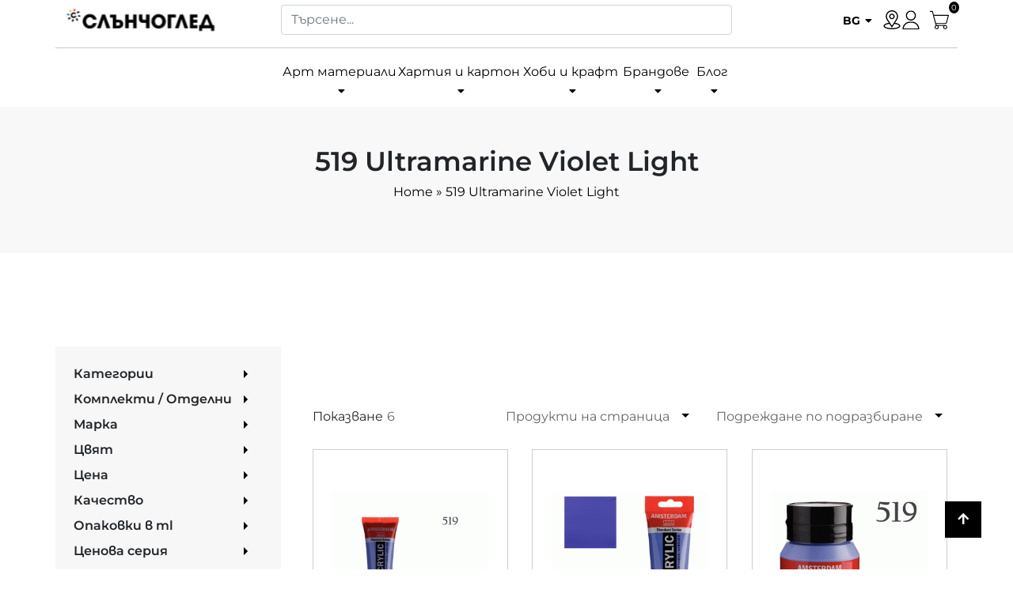

--- FILE ---
content_type: text/html; charset=UTF-8
request_url: https://www.slanchogled.com/exact__color__tax/519-ultramarine-violet-light/
body_size: 83598
content:
<!DOCTYPE html><html class="no-js " lang="bg-BG"><head><meta charset="UTF-8"><meta name="viewport" content="width=device-width, initial-scale=1.0"><meta name="facebook-domain-verification" content="2cjlfacp3eookg29ezq4kqdasoizqq" /><meta name="theme-color" content="#000" /><link rel="profile" href="https://gmpg.org/xfn/11"><link rel="icon" type="image/x-icon" href="/wp-content/uploads/2023/01/favicon.png" /> <script>document.documentElement.className = document.documentElement.className + ' yes-js js_active js'</script> <meta name='robots' content='noindex, follow' /> <!-- Google Tag Manager for WordPress by gtm4wp.com --> <script data-cfasync="false" data-pagespeed-no-defer>var gtm4wp_datalayer_name = "dataLayer";
	var dataLayer = dataLayer || [];
	const gtm4wp_use_sku_instead = 1;
	const gtm4wp_currency = 'EUR';
	const gtm4wp_product_per_impression = 10;
	const gtm4wp_clear_ecommerce = false;
	const gtm4wp_datalayer_max_timeout = 2000;</script> <!-- End Google Tag Manager for WordPress by gtm4wp.com --> <!-- This site is optimized with the Yoast SEO Premium plugin v22.3 (Yoast SEO v26.7) - https://yoast.com/wordpress/plugins/seo/ --><link media="all" href="https://www.slanchogled.com/wp-content/cache/autoptimize/css/autoptimize_ebfaaf5a63205f1f1d3e431dfb750c4b.css" rel="stylesheet"><link media="only screen and (max-width: 768px)" href="https://www.slanchogled.com/wp-content/cache/autoptimize/css/autoptimize_6fe211f8bb15af76999ce9135805d7af.css" rel="stylesheet"><title>519 Ultramarine Violet Light | Слънчоглед - Арт, Хоби и Крафт Материали ООД</title><meta property="og:locale" content="bg_BG" /><meta property="og:type" content="article" /><meta property="og:title" content="519 Ultramarine Violet Light Архиви" /><meta property="og:url" content="https://www.slanchogled.com/exact__color__tax/519-ultramarine-violet-light/" /><meta property="og:site_name" content="Слънчоглед - Арт, Хоби и Крафт Материали ООД" /><meta property="og:image" content="https://www.slanchogled.com/wp-content/uploads/2025/05/slanchogled_mosaic_5265x3723-scaled.jpg" /><meta property="og:image:width" content="2560" /><meta property="og:image:height" content="1810" /><meta property="og:image:type" content="image/jpeg" /><meta name="twitter:card" content="summary_large_image" /> <script type="application/ld+json" class="yoast-schema-graph">{"@context":"https://schema.org","@graph":[{"@type":"CollectionPage","@id":"https://www.slanchogled.com/exact__color__tax/519-ultramarine-violet-light/","url":"https://www.slanchogled.com/exact__color__tax/519-ultramarine-violet-light/","name":"519 Ultramarine Violet Light | Слънчоглед - Арт, Хоби и Крафт Материали ООД","isPartOf":{"@id":"https://www.slanchogled.com/#website"},"primaryImageOfPage":{"@id":"https://www.slanchogled.com/exact__color__tax/519-ultramarine-violet-light/#primaryimage"},"image":{"@id":"https://www.slanchogled.com/exact__color__tax/519-ultramarine-violet-light/#primaryimage"},"thumbnailUrl":"https://www.slanchogled.com/wp-content/uploads/2025/03/519-1.gif","breadcrumb":{"@id":"https://www.slanchogled.com/exact__color__tax/519-ultramarine-violet-light/#breadcrumb"},"inLanguage":"bg-BG"},{"@type":"ImageObject","inLanguage":"bg-BG","@id":"https://www.slanchogled.com/exact__color__tax/519-ultramarine-violet-light/#primaryimage","url":"https://www.slanchogled.com/wp-content/uploads/2025/03/519-1.gif","contentUrl":"https://www.slanchogled.com/wp-content/uploads/2025/03/519-1.gif","width":1600,"height":1600},{"@type":"BreadcrumbList","@id":"https://www.slanchogled.com/exact__color__tax/519-ultramarine-violet-light/#breadcrumb","itemListElement":[{"@type":"ListItem","position":1,"name":"Home","item":"https://www.slanchogled.com/"},{"@type":"ListItem","position":2,"name":"519 Ultramarine Violet Light"}]},{"@type":"WebSite","@id":"https://www.slanchogled.com/#website","url":"https://www.slanchogled.com/","name":"Slanchogled","description":"Качествени Материали с Отлично Обслужване","publisher":{"@id":"https://www.slanchogled.com/#organization"},"alternateName":"Слънчоглед : Материали за Рисуване","potentialAction":[{"@type":"SearchAction","target":{"@type":"EntryPoint","urlTemplate":"https://www.slanchogled.com/?s={search_term_string}"},"query-input":{"@type":"PropertyValueSpecification","valueRequired":true,"valueName":"search_term_string"}}],"inLanguage":"bg-BG"},{"@type":"Organization","@id":"https://www.slanchogled.com/#organization","name":"Slanchogled Art Hobby and Craft Supplies","alternateName":"Slanchogled Art Hobby and Craft Supplies","url":"https://www.slanchogled.com/","logo":{"@type":"ImageObject","inLanguage":"bg-BG","@id":"https://www.slanchogled.com/#/schema/logo/image/","url":"https://www.slanchogled.com/wp-content/uploads/2023/01/327434482_1198922797407888_9176143861564361209_n.png","contentUrl":"https://www.slanchogled.com/wp-content/uploads/2023/01/327434482_1198922797407888_9176143861564361209_n.png","width":551,"height":551,"caption":"Slanchogled Art Hobby and Craft Supplies"},"image":{"@id":"https://www.slanchogled.com/#/schema/logo/image/"},"sameAs":["https://www.facebook.com/SlanchogledArt"],"description":"Слънчоглед – Арт, Хоби и Крафт Материали ООД е семеен бизнес, който стартира през 1995 г. с производство и търговия на материали за рисуване. И до днес това е основната дейност на компанията, предлагаща широк избор от бои за рисуване, четки, платна, моливи и тънкописци, предназначени както за художници с опит, така и за тези, които тепърва се впускат в света на изкуството.","email":"office@slanchogled.com","telephone":"0878131023","legalName":"Слънчоглед - Арт, Хоби и Крафт Материали ООД","vatID":"BG204653221","taxID":"204653221","numberOfEmployees":{"@type":"QuantitativeValue","minValue":"11","maxValue":"50"}}]}</script> <!-- / Yoast SEO Premium plugin. --><link rel="alternate" type="application/rss+xml" title="Слънчоглед - Арт, Хоби и Крафт Материали ООД &raquo; Поток" href="https://www.slanchogled.com/feed/" /><style id='wp-img-auto-sizes-contain-inline-css' type='text/css'>img:is([sizes=auto i],[sizes^="auto," i]){contain-intrinsic-size:3000px 1500px}
/*# sourceURL=wp-img-auto-sizes-contain-inline-css */</style><style id='classic-theme-styles-inline-css' type='text/css'>/**
 * These rules are needed for backwards compatibility.
 * They should match the button element rules in the base theme.json file.
 */
.wp-block-button__link {
	color: #ffffff;
	background-color: #32373c;
	border-radius: 9999px; /* 100% causes an oval, but any explicit but really high value retains the pill shape. */

	/* This needs a low specificity so it won't override the rules from the button element if defined in theme.json. */
	box-shadow: none;
	text-decoration: none;

	/* The extra 2px are added to size solids the same as the outline versions.*/
	padding: calc(0.667em + 2px) calc(1.333em + 2px);

	font-size: 1.125em;
}

.wp-block-file__button {
	background: #32373c;
	color: #ffffff;
	text-decoration: none;
}

/*# sourceURL=/wp-includes/css/classic-themes.css */</style><style id='yith-wcwl-main-inline-css' type='text/css'>:root { --color-add-to-wishlist-background: #333333; --color-add-to-wishlist-text: #FFFFFF; --color-add-to-wishlist-border: #333333; --color-add-to-wishlist-background-hover: #333333; --color-add-to-wishlist-text-hover: #FFFFFF; --color-add-to-wishlist-border-hover: #333333; --rounded-corners-radius: 16px; --color-add-to-cart-background: #333333; --color-add-to-cart-text: #FFFFFF; --color-add-to-cart-border: #333333; --color-add-to-cart-background-hover: #4F4F4F; --color-add-to-cart-text-hover: #FFFFFF; --color-add-to-cart-border-hover: #4F4F4F; --add-to-cart-rounded-corners-radius: 16px; --color-button-style-1-background: #333333; --color-button-style-1-text: #FFFFFF; --color-button-style-1-border: #333333; --color-button-style-1-background-hover: #4F4F4F; --color-button-style-1-text-hover: #FFFFFF; --color-button-style-1-border-hover: #4F4F4F; --color-button-style-2-background: #333333; --color-button-style-2-text: #FFFFFF; --color-button-style-2-border: #333333; --color-button-style-2-background-hover: #4F4F4F; --color-button-style-2-text-hover: #FFFFFF; --color-button-style-2-border-hover: #4F4F4F; --color-wishlist-table-background: #FFFFFF; --color-wishlist-table-text: #6d6c6c; --color-wishlist-table-border: #FFFFFF; --color-headers-background: #F4F4F4; --color-share-button-color: #FFFFFF; --color-share-button-color-hover: #FFFFFF; --color-fb-button-background: #39599E; --color-fb-button-background-hover: #595A5A; --color-tw-button-background: #45AFE2; --color-tw-button-background-hover: #595A5A; --color-pr-button-background: #AB2E31; --color-pr-button-background-hover: #595A5A; --color-em-button-background: #FBB102; --color-em-button-background-hover: #595A5A; --color-wa-button-background: #00A901; --color-wa-button-background-hover: #595A5A; --feedback-duration: 3s } 
 :root { --color-add-to-wishlist-background: #333333; --color-add-to-wishlist-text: #FFFFFF; --color-add-to-wishlist-border: #333333; --color-add-to-wishlist-background-hover: #333333; --color-add-to-wishlist-text-hover: #FFFFFF; --color-add-to-wishlist-border-hover: #333333; --rounded-corners-radius: 16px; --color-add-to-cart-background: #333333; --color-add-to-cart-text: #FFFFFF; --color-add-to-cart-border: #333333; --color-add-to-cart-background-hover: #4F4F4F; --color-add-to-cart-text-hover: #FFFFFF; --color-add-to-cart-border-hover: #4F4F4F; --add-to-cart-rounded-corners-radius: 16px; --color-button-style-1-background: #333333; --color-button-style-1-text: #FFFFFF; --color-button-style-1-border: #333333; --color-button-style-1-background-hover: #4F4F4F; --color-button-style-1-text-hover: #FFFFFF; --color-button-style-1-border-hover: #4F4F4F; --color-button-style-2-background: #333333; --color-button-style-2-text: #FFFFFF; --color-button-style-2-border: #333333; --color-button-style-2-background-hover: #4F4F4F; --color-button-style-2-text-hover: #FFFFFF; --color-button-style-2-border-hover: #4F4F4F; --color-wishlist-table-background: #FFFFFF; --color-wishlist-table-text: #6d6c6c; --color-wishlist-table-border: #FFFFFF; --color-headers-background: #F4F4F4; --color-share-button-color: #FFFFFF; --color-share-button-color-hover: #FFFFFF; --color-fb-button-background: #39599E; --color-fb-button-background-hover: #595A5A; --color-tw-button-background: #45AFE2; --color-tw-button-background-hover: #595A5A; --color-pr-button-background: #AB2E31; --color-pr-button-background-hover: #595A5A; --color-em-button-background: #FBB102; --color-em-button-background-hover: #595A5A; --color-wa-button-background: #00A901; --color-wa-button-background-hover: #595A5A; --feedback-duration: 3s } 
/*# sourceURL=yith-wcwl-main-inline-css */</style><style id='global-styles-inline-css' type='text/css'>:root{--wp--preset--aspect-ratio--square: 1;--wp--preset--aspect-ratio--4-3: 4/3;--wp--preset--aspect-ratio--3-4: 3/4;--wp--preset--aspect-ratio--3-2: 3/2;--wp--preset--aspect-ratio--2-3: 2/3;--wp--preset--aspect-ratio--16-9: 16/9;--wp--preset--aspect-ratio--9-16: 9/16;--wp--preset--color--black: #000000;--wp--preset--color--cyan-bluish-gray: #abb8c3;--wp--preset--color--white: #ffffff;--wp--preset--color--pale-pink: #f78da7;--wp--preset--color--vivid-red: #cf2e2e;--wp--preset--color--luminous-vivid-orange: #ff6900;--wp--preset--color--luminous-vivid-amber: #fcb900;--wp--preset--color--light-green-cyan: #7bdcb5;--wp--preset--color--vivid-green-cyan: #00d084;--wp--preset--color--pale-cyan-blue: #8ed1fc;--wp--preset--color--vivid-cyan-blue: #0693e3;--wp--preset--color--vivid-purple: #9b51e0;--wp--preset--gradient--vivid-cyan-blue-to-vivid-purple: linear-gradient(135deg,rgb(6,147,227) 0%,rgb(155,81,224) 100%);--wp--preset--gradient--light-green-cyan-to-vivid-green-cyan: linear-gradient(135deg,rgb(122,220,180) 0%,rgb(0,208,130) 100%);--wp--preset--gradient--luminous-vivid-amber-to-luminous-vivid-orange: linear-gradient(135deg,rgb(252,185,0) 0%,rgb(255,105,0) 100%);--wp--preset--gradient--luminous-vivid-orange-to-vivid-red: linear-gradient(135deg,rgb(255,105,0) 0%,rgb(207,46,46) 100%);--wp--preset--gradient--very-light-gray-to-cyan-bluish-gray: linear-gradient(135deg,rgb(238,238,238) 0%,rgb(169,184,195) 100%);--wp--preset--gradient--cool-to-warm-spectrum: linear-gradient(135deg,rgb(74,234,220) 0%,rgb(151,120,209) 20%,rgb(207,42,186) 40%,rgb(238,44,130) 60%,rgb(251,105,98) 80%,rgb(254,248,76) 100%);--wp--preset--gradient--blush-light-purple: linear-gradient(135deg,rgb(255,206,236) 0%,rgb(152,150,240) 100%);--wp--preset--gradient--blush-bordeaux: linear-gradient(135deg,rgb(254,205,165) 0%,rgb(254,45,45) 50%,rgb(107,0,62) 100%);--wp--preset--gradient--luminous-dusk: linear-gradient(135deg,rgb(255,203,112) 0%,rgb(199,81,192) 50%,rgb(65,88,208) 100%);--wp--preset--gradient--pale-ocean: linear-gradient(135deg,rgb(255,245,203) 0%,rgb(182,227,212) 50%,rgb(51,167,181) 100%);--wp--preset--gradient--electric-grass: linear-gradient(135deg,rgb(202,248,128) 0%,rgb(113,206,126) 100%);--wp--preset--gradient--midnight: linear-gradient(135deg,rgb(2,3,129) 0%,rgb(40,116,252) 100%);--wp--preset--font-size--small: 13px;--wp--preset--font-size--medium: 20px;--wp--preset--font-size--large: 36px;--wp--preset--font-size--x-large: 42px;--wp--preset--spacing--20: 0.44rem;--wp--preset--spacing--30: 0.67rem;--wp--preset--spacing--40: 1rem;--wp--preset--spacing--50: 1.5rem;--wp--preset--spacing--60: 2.25rem;--wp--preset--spacing--70: 3.38rem;--wp--preset--spacing--80: 5.06rem;--wp--preset--shadow--natural: 6px 6px 9px rgba(0, 0, 0, 0.2);--wp--preset--shadow--deep: 12px 12px 50px rgba(0, 0, 0, 0.4);--wp--preset--shadow--sharp: 6px 6px 0px rgba(0, 0, 0, 0.2);--wp--preset--shadow--outlined: 6px 6px 0px -3px rgb(255, 255, 255), 6px 6px rgb(0, 0, 0);--wp--preset--shadow--crisp: 6px 6px 0px rgb(0, 0, 0);}:where(.is-layout-flex){gap: 0.5em;}:where(.is-layout-grid){gap: 0.5em;}body .is-layout-flex{display: flex;}.is-layout-flex{flex-wrap: wrap;align-items: center;}.is-layout-flex > :is(*, div){margin: 0;}body .is-layout-grid{display: grid;}.is-layout-grid > :is(*, div){margin: 0;}:where(.wp-block-columns.is-layout-flex){gap: 2em;}:where(.wp-block-columns.is-layout-grid){gap: 2em;}:where(.wp-block-post-template.is-layout-flex){gap: 1.25em;}:where(.wp-block-post-template.is-layout-grid){gap: 1.25em;}.has-black-color{color: var(--wp--preset--color--black) !important;}.has-cyan-bluish-gray-color{color: var(--wp--preset--color--cyan-bluish-gray) !important;}.has-white-color{color: var(--wp--preset--color--white) !important;}.has-pale-pink-color{color: var(--wp--preset--color--pale-pink) !important;}.has-vivid-red-color{color: var(--wp--preset--color--vivid-red) !important;}.has-luminous-vivid-orange-color{color: var(--wp--preset--color--luminous-vivid-orange) !important;}.has-luminous-vivid-amber-color{color: var(--wp--preset--color--luminous-vivid-amber) !important;}.has-light-green-cyan-color{color: var(--wp--preset--color--light-green-cyan) !important;}.has-vivid-green-cyan-color{color: var(--wp--preset--color--vivid-green-cyan) !important;}.has-pale-cyan-blue-color{color: var(--wp--preset--color--pale-cyan-blue) !important;}.has-vivid-cyan-blue-color{color: var(--wp--preset--color--vivid-cyan-blue) !important;}.has-vivid-purple-color{color: var(--wp--preset--color--vivid-purple) !important;}.has-black-background-color{background-color: var(--wp--preset--color--black) !important;}.has-cyan-bluish-gray-background-color{background-color: var(--wp--preset--color--cyan-bluish-gray) !important;}.has-white-background-color{background-color: var(--wp--preset--color--white) !important;}.has-pale-pink-background-color{background-color: var(--wp--preset--color--pale-pink) !important;}.has-vivid-red-background-color{background-color: var(--wp--preset--color--vivid-red) !important;}.has-luminous-vivid-orange-background-color{background-color: var(--wp--preset--color--luminous-vivid-orange) !important;}.has-luminous-vivid-amber-background-color{background-color: var(--wp--preset--color--luminous-vivid-amber) !important;}.has-light-green-cyan-background-color{background-color: var(--wp--preset--color--light-green-cyan) !important;}.has-vivid-green-cyan-background-color{background-color: var(--wp--preset--color--vivid-green-cyan) !important;}.has-pale-cyan-blue-background-color{background-color: var(--wp--preset--color--pale-cyan-blue) !important;}.has-vivid-cyan-blue-background-color{background-color: var(--wp--preset--color--vivid-cyan-blue) !important;}.has-vivid-purple-background-color{background-color: var(--wp--preset--color--vivid-purple) !important;}.has-black-border-color{border-color: var(--wp--preset--color--black) !important;}.has-cyan-bluish-gray-border-color{border-color: var(--wp--preset--color--cyan-bluish-gray) !important;}.has-white-border-color{border-color: var(--wp--preset--color--white) !important;}.has-pale-pink-border-color{border-color: var(--wp--preset--color--pale-pink) !important;}.has-vivid-red-border-color{border-color: var(--wp--preset--color--vivid-red) !important;}.has-luminous-vivid-orange-border-color{border-color: var(--wp--preset--color--luminous-vivid-orange) !important;}.has-luminous-vivid-amber-border-color{border-color: var(--wp--preset--color--luminous-vivid-amber) !important;}.has-light-green-cyan-border-color{border-color: var(--wp--preset--color--light-green-cyan) !important;}.has-vivid-green-cyan-border-color{border-color: var(--wp--preset--color--vivid-green-cyan) !important;}.has-pale-cyan-blue-border-color{border-color: var(--wp--preset--color--pale-cyan-blue) !important;}.has-vivid-cyan-blue-border-color{border-color: var(--wp--preset--color--vivid-cyan-blue) !important;}.has-vivid-purple-border-color{border-color: var(--wp--preset--color--vivid-purple) !important;}.has-vivid-cyan-blue-to-vivid-purple-gradient-background{background: var(--wp--preset--gradient--vivid-cyan-blue-to-vivid-purple) !important;}.has-light-green-cyan-to-vivid-green-cyan-gradient-background{background: var(--wp--preset--gradient--light-green-cyan-to-vivid-green-cyan) !important;}.has-luminous-vivid-amber-to-luminous-vivid-orange-gradient-background{background: var(--wp--preset--gradient--luminous-vivid-amber-to-luminous-vivid-orange) !important;}.has-luminous-vivid-orange-to-vivid-red-gradient-background{background: var(--wp--preset--gradient--luminous-vivid-orange-to-vivid-red) !important;}.has-very-light-gray-to-cyan-bluish-gray-gradient-background{background: var(--wp--preset--gradient--very-light-gray-to-cyan-bluish-gray) !important;}.has-cool-to-warm-spectrum-gradient-background{background: var(--wp--preset--gradient--cool-to-warm-spectrum) !important;}.has-blush-light-purple-gradient-background{background: var(--wp--preset--gradient--blush-light-purple) !important;}.has-blush-bordeaux-gradient-background{background: var(--wp--preset--gradient--blush-bordeaux) !important;}.has-luminous-dusk-gradient-background{background: var(--wp--preset--gradient--luminous-dusk) !important;}.has-pale-ocean-gradient-background{background: var(--wp--preset--gradient--pale-ocean) !important;}.has-electric-grass-gradient-background{background: var(--wp--preset--gradient--electric-grass) !important;}.has-midnight-gradient-background{background: var(--wp--preset--gradient--midnight) !important;}.has-small-font-size{font-size: var(--wp--preset--font-size--small) !important;}.has-medium-font-size{font-size: var(--wp--preset--font-size--medium) !important;}.has-large-font-size{font-size: var(--wp--preset--font-size--large) !important;}.has-x-large-font-size{font-size: var(--wp--preset--font-size--x-large) !important;}
:where(.wp-block-post-template.is-layout-flex){gap: 1.25em;}:where(.wp-block-post-template.is-layout-grid){gap: 1.25em;}
:where(.wp-block-term-template.is-layout-flex){gap: 1.25em;}:where(.wp-block-term-template.is-layout-grid){gap: 1.25em;}
:where(.wp-block-columns.is-layout-flex){gap: 2em;}:where(.wp-block-columns.is-layout-grid){gap: 2em;}
:root :where(.wp-block-pullquote){font-size: 1.5em;line-height: 1.6;}
/*# sourceURL=global-styles-inline-css */</style><style id='woocommerce-inline-inline-css' type='text/css'>.woocommerce form .form-row .required { visibility: visible; }
/*# sourceURL=woocommerce-inline-inline-css */</style><style id='wpgs-inline-css' type='text/css'>.fancybox-thumbs{
				width:115px;
			}
			.fancybox-thumbs__list a{
				 max-width: calc(100% - 4px);
				 margin:3px;
			} 

			.thumbnail_image:after{
				background: rgba(255,255,255,0.54);
			}

			
                 .wpgs-wrapper .slick-prev:before, .wpgs-wrapper .slick-next:before,.wpgs-image button:not(.toggle){

				color: #0a73db;
				}
                .wpgs-wrapper .slick-prev,.wpgs-wrapper .slick-next{
				background: transparent !important;

				}

				.woocommerce-product-gallery__lightbox {
					 background: #000000;
					 color: #848484;
				}

				.fancybox-bg,.fancybox-button{
					background: rgba(10,0,0,0.75);
				}
				.fancybox-caption__body,.fancybox-infobar{
					 color: #fff;
				}

				.thumbnail_image{
					margin: 3px;
				}
				
				.arrow-next:before,
				.slick-next:before{
				content: '\e804';
				}
				.arrow-prev:before,
				.slick-prev:before{
				content: '\e805';
				}
				[dir='rtl'] .slick-next:before {
					content: '\e805';
				}
				[dir='rtl'] .slick-prev:before {
					content: '\e804';
				}
				
/*# sourceURL=wpgs-inline-css */</style> <script type="text/javascript" id="wpml-cookie-js-extra">/* <![CDATA[ */
var wpml_cookies = {"wp-wpml_current_language":{"value":"bg","expires":1,"path":"/"}};
var wpml_cookies = {"wp-wpml_current_language":{"value":"bg","expires":1,"path":"/"}};
//# sourceURL=wpml-cookie-js-extra
/* ]]> */</script> <script type="text/javascript" src="https://www.slanchogled.com/wp-content/cache/autoptimize/js/autoptimize_single_16623e9f7cd802cf093c325c511a739c.js" id="jquery-core-js"></script> <script type="text/javascript" id="wc-add-to-cart-js-extra">/* <![CDATA[ */
var wc_add_to_cart_params = {"ajax_url":"/wp-admin/admin-ajax.php","wc_ajax_url":"/?wc-ajax=%%endpoint%%","i18n_view_cart":"\u041f\u0440\u0435\u0433\u043b\u0435\u0434 \u043d\u0430 \u043a\u043e\u043b\u0438\u0447\u043a\u0430\u0442\u0430","cart_url":"https://www.slanchogled.com/kolichka/","is_cart":"","cart_redirect_after_add":"no"};
//# sourceURL=wc-add-to-cart-js-extra
/* ]]> */</script> <script type="text/javascript" id="woocommerce-js-extra">/* <![CDATA[ */
var woocommerce_params = {"ajax_url":"/wp-admin/admin-ajax.php","wc_ajax_url":"/?wc-ajax=%%endpoint%%","i18n_password_show":"\u041f\u043e\u043a\u0430\u0437\u0432\u0430\u043d\u0435 \u043d\u0430 \u043f\u0430\u0440\u043e\u043b\u0430\u0442\u0430","i18n_password_hide":"\u0421\u043a\u0440\u0438\u0432\u0430\u043d\u0435 \u043d\u0430 \u043f\u0430\u0440\u043e\u043b\u0430\u0442\u0430"};
//# sourceURL=woocommerce-js-extra
/* ]]> */</script> <meta name="generator" content="WPML ver:4.8.6 stt:7,1;" /> <script type="text/javascript">var ajaxurl = 'https://www.slanchogled.com/wp-admin/admin-ajax.php';</script> <script type="text/javascript">var ajaxurl = 'https://www.slanchogled.com/wp-admin/admin-ajax.php';</script> <meta name="wwp" content="yes" /><style>.cmplz-hidden {
					display: none !important;
				}</style><!-- Google Tag Manager for WordPress by gtm4wp.com --> <!-- GTM Container placement set to automatic --> <script data-cfasync="false" data-pagespeed-no-defer>var dataLayer_content = {"pagePostType":"product","pagePostType2":"tax-product","pageCategory":[],"customerTotalOrders":0,"customerTotalOrderValue":0,"customerFirstName":"","customerLastName":"","customerBillingFirstName":"","customerBillingLastName":"","customerBillingCompany":"","customerBillingAddress1":"","customerBillingAddress2":"","customerBillingCity":"","customerBillingState":"","customerBillingPostcode":"","customerBillingCountry":"","customerBillingEmail":"","customerBillingEmailHash":"","customerBillingPhone":"","customerShippingFirstName":"","customerShippingLastName":"","customerShippingCompany":"","customerShippingAddress1":"","customerShippingAddress2":"","customerShippingCity":"","customerShippingState":"","customerShippingPostcode":"","customerShippingCountry":"","cartContent":{"totals":{"applied_coupons":[],"discount_total":0,"subtotal":0,"total":0},"items":[]}};
	dataLayer.push( dataLayer_content );</script> <script data-cfasync="false" data-pagespeed-no-defer>(function(w,d,s,l,i){w[l]=w[l]||[];w[l].push({'gtm.start':
new Date().getTime(),event:'gtm.js'});var f=d.getElementsByTagName(s)[0],
j=d.createElement(s),dl=l!='dataLayer'?'&l='+l:'';j.async=true;j.src=
'//www.googletagmanager.com/gtm.js?id='+i+dl;f.parentNode.insertBefore(j,f);
})(window,document,'script','dataLayer','GTM-NKHTWBML');</script> <!-- End Google Tag Manager for WordPress by gtm4wp.com --> <noscript><style>.woocommerce-product-gallery{ opacity: 1 !important; }</style></noscript><meta name="generator" content="Elementor 3.34.1; settings: css_print_method-internal, google_font-enabled, font_display-swap"><style>.e-con.e-parent:nth-of-type(n+4):not(.e-lazyloaded):not(.e-no-lazyload),
				.e-con.e-parent:nth-of-type(n+4):not(.e-lazyloaded):not(.e-no-lazyload) * {
					background-image: none !important;
				}
				@media screen and (max-height: 1024px) {
					.e-con.e-parent:nth-of-type(n+3):not(.e-lazyloaded):not(.e-no-lazyload),
					.e-con.e-parent:nth-of-type(n+3):not(.e-lazyloaded):not(.e-no-lazyload) * {
						background-image: none !important;
					}
				}
				@media screen and (max-height: 640px) {
					.e-con.e-parent:nth-of-type(n+2):not(.e-lazyloaded):not(.e-no-lazyload),
					.e-con.e-parent:nth-of-type(n+2):not(.e-lazyloaded):not(.e-no-lazyload) * {
						background-image: none !important;
					}
				}</style><style type="text/css">.wpgs-gallery-caption{color:#000000;text-align:center;font-size:16px;line-height:20px;}.wpgs-video-wrapper{padding-bottom:85%;}</style></head><body data-rsssl=1 data-cmplz=1 class="archive tax-exact__color__tax term-519-ultramarine-violet-light term-5093 wp-theme-slanchogled container-fluids theme-slanchogled woocommerce woocommerce-page woocommerce-no-js elementor-default elementor-kit-36532"><header style="padding-top: 0px !important;padding-bottom: 0px !important;"><div class="container header__container"><div class="row top__bar align-items-center"><div class="d-flex d-xl-none col-2"><div class="row justify-content-start"><div class="text-left burger__menu col-6 pe-sm-2 pe-1"> <i class="fas fa-bars"></i></div><div class="col-6 ps-sm-2 pe-1"> <a href="/magazini/"> <svg width="24" height="24" viewBox="0 0 24 24" fill="none" xmlns="http://www.w3.org/2000/svg"> <path d="M16.0067 15.8571C18.5606 11.8496 18.2395 12.3496 18.3131 12.2451C19.2429 10.9336 19.7344 9.39009 19.7344 7.78125C19.7344 3.51469 16.2721 0 12 0C7.74178 0 4.26562 3.50775 4.26562 7.78125C4.26562 9.38906 4.76737 10.973 5.72766 12.3022L7.99322 15.8572C5.57095 16.2294 1.45312 17.3387 1.45312 19.7812C1.45312 20.6716 2.03428 21.9405 4.80291 22.9293C6.73612 23.6197 9.29208 24 12 24C17.0637 24 22.5469 22.5716 22.5469 19.7812C22.5469 17.3383 18.4339 16.2301 16.0067 15.8571ZM6.9023 11.5287C6.89456 11.5166 6.8865 11.5048 6.87806 11.4931C6.07898 10.3938 5.67188 9.09098 5.67188 7.78125C5.67188 4.26478 8.50341 1.40625 12 1.40625C15.4893 1.40625 18.3281 4.26605 18.3281 7.78125C18.3281 9.09309 17.9287 10.3517 17.1728 11.4221C17.1051 11.5114 17.4585 10.9624 12 19.5276L6.9023 11.5287ZM12 22.5938C6.46903 22.5938 2.85938 20.968 2.85938 19.7812C2.85938 18.9836 4.71413 17.6721 8.82413 17.1609L11.407 21.2138C11.5361 21.4164 11.7597 21.5391 12 21.5391C12.2402 21.5391 12.4638 21.4164 12.5929 21.2138L15.1757 17.1609C19.2858 17.6721 21.1406 18.9836 21.1406 19.7812C21.1406 20.9579 17.5635 22.5938 12 22.5938Z" fill="black"/> <path d="M12 4.26562C10.0615 4.26562 8.48438 5.84273 8.48438 7.78125C8.48438 9.71977 10.0615 11.2969 12 11.2969C13.9385 11.2969 15.5156 9.71977 15.5156 7.78125C15.5156 5.84273 13.9385 4.26562 12 4.26562ZM12 9.89062C10.8369 9.89062 9.89062 8.94436 9.89062 7.78125C9.89062 6.61814 10.8369 5.67188 12 5.67188C13.1631 5.67188 14.1094 6.61814 14.1094 7.78125C14.1094 8.94436 13.1631 9.89062 12 9.89062Z" fill="black"/> </svg> </a></div></div></div><div class="col-xl-2 col-6 text-center"> <a href="https://www.slanchogled.com"> <svg width="191" height="50" viewBox="0 0 304 80" fill="none" xmlns="http://www.w3.org/2000/svg" xmlns:xlink="http://www.w3.org/1999/xlink"> <rect width="304" height="80" fill="url(#pattern0)"/> <defs> <pattern id="pattern0" patternContentUnits="objectBoundingBox" width="1" height="1"> <use xlink:href="#image0_244_917" transform="translate(-0.011538) scale(0.000568376 0.00215983)"/> </pattern> <image id="image0_244_917" width="1800" height="463" xlink:href="[data-uri]"/> </defs> </svg> </a></div><div class="col-xl-6 px-0 d-none d-xl-block offset-xl-1"><div class="slanchogled-search-form"><form class="form-inline my-2 my-lg-0" role="search" onsubmit="redirectToCustomSearch(event)"> <input class="form-control mr-sm-2 custom__search" type="search" name="s" value="" placeholder="Търсене..." aria-label="Search" id="slanchogled-search-input"> <input type="hidden" name="post_type" value="product"></form><div class="container search-results d-none"><div class="row"><div class="col-12 col-md-5 mobile-second"><h4>Категории</h4><div class="row categories__search"></div><h4>Блог</h4><div class="row blog__search"></div></div><div class="col-12 col-md-7 mobile-first"><div class="row"><div class="col-10"><h4>Продукти</h4></div><div class="col-2 search-close"><svg xmlns="http://www.w3.org/2000/svg" viewBox="0 0 384 512"><path d="M342.6 150.6c12.5-12.5 12.5-32.8 0-45.3s-32.8-12.5-45.3 0L192 210.7 86.6 105.4c-12.5-12.5-32.8-12.5-45.3 0s-12.5 32.8 0 45.3L146.7 256 41.4 361.4c-12.5 12.5-12.5 32.8 0 45.3s32.8 12.5 45.3 0L192 301.3 297.4 406.6c12.5 12.5 32.8 12.5 45.3 0s12.5-32.8 0-45.3L237.3 256 342.6 150.6z"/></svg></div></div><div class="products__search"></div></div></div></div></div> <!--<form class="form-inline my-2 my-lg-0"> <input class="form-control mr-sm-2 custom__search" type="search" placeholder="Search"
 aria-label="Search"> <button class="btn btn-outline-success my-2 my-sm-0" type="submit">Search</button></form> --></div><div class="col-xl-2 col-2"><div class="row justify-content-evenly"><div class="col-xl d-flex justify-content-end pe-0"><div class="wpml-ls-statics-shortcode_actions wpml-ls wpml-ls-legacy-dropdown-click js-wpml-ls-legacy-dropdown-click"><ul role="menu"><li class="wpml-ls-slot-shortcode_actions wpml-ls-item wpml-ls-item-bg wpml-ls-current-language wpml-ls-first-item wpml-ls-item-legacy-dropdown-click" role="none"> <a href="#" class="js-wpml-ls-item-toggle wpml-ls-item-toggle" role="menuitem" title="Switch to BG"> <span class="wpml-ls-native" role="menuitem">BG</span></a><ul class="js-wpml-ls-sub-menu wpml-ls-sub-menu" role="menu"><li class="wpml-ls-slot-shortcode_actions wpml-ls-item wpml-ls-item-en wpml-ls-last-item" role="none"> <a href="https://www.slanchogled.com/en/" class="wpml-ls-link" role="menuitem" aria-label="Switch to EN" title="Switch to EN"> <span class="wpml-ls-native" lang="en">EN</span></a></li></ul></li></ul></div></div></div></div><div class="d-flex col-xl-1 justify-content-xl-between justify-content-end ps-0 col-2"><div class="d-none d-xl-block"> <a href="/magazini/"> <svg width="24" height="24" viewBox="0 0 24 24" fill="none" xmlns="http://www.w3.org/2000/svg"> <path d="M16.0067 15.8571C18.5606 11.8496 18.2395 12.3496 18.3131 12.2451C19.2429 10.9336 19.7344 9.39009 19.7344 7.78125C19.7344 3.51469 16.2721 0 12 0C7.74178 0 4.26562 3.50775 4.26562 7.78125C4.26562 9.38906 4.76737 10.973 5.72766 12.3022L7.99322 15.8572C5.57095 16.2294 1.45312 17.3387 1.45312 19.7812C1.45312 20.6716 2.03428 21.9405 4.80291 22.9293C6.73612 23.6197 9.29208 24 12 24C17.0637 24 22.5469 22.5716 22.5469 19.7812C22.5469 17.3383 18.4339 16.2301 16.0067 15.8571ZM6.9023 11.5287C6.89456 11.5166 6.8865 11.5048 6.87806 11.4931C6.07898 10.3938 5.67188 9.09098 5.67188 7.78125C5.67188 4.26478 8.50341 1.40625 12 1.40625C15.4893 1.40625 18.3281 4.26605 18.3281 7.78125C18.3281 9.09309 17.9287 10.3517 17.1728 11.4221C17.1051 11.5114 17.4585 10.9624 12 19.5276L6.9023 11.5287ZM12 22.5938C6.46903 22.5938 2.85938 20.968 2.85938 19.7812C2.85938 18.9836 4.71413 17.6721 8.82413 17.1609L11.407 21.2138C11.5361 21.4164 11.7597 21.5391 12 21.5391C12.2402 21.5391 12.4638 21.4164 12.5929 21.2138L15.1757 17.1609C19.2858 17.6721 21.1406 18.9836 21.1406 19.7812C21.1406 20.9579 17.5635 22.5938 12 22.5938Z" fill="black"/> <path d="M12 4.26562C10.0615 4.26562 8.48438 5.84273 8.48438 7.78125C8.48438 9.71977 10.0615 11.2969 12 11.2969C13.9385 11.2969 15.5156 9.71977 15.5156 7.78125C15.5156 5.84273 13.9385 4.26562 12 4.26562ZM12 9.89062C10.8369 9.89062 9.89062 8.94436 9.89062 7.78125C9.89062 6.61814 10.8369 5.67188 12 5.67188C13.1631 5.67188 14.1094 6.61814 14.1094 7.78125C14.1094 8.94436 13.1631 9.89062 12 9.89062Z" fill="black"/> </svg> </a></div><div class="cta__header__icons__account pe-sm-2 pe-1"> <a class="my__acount" href="https://www.slanchogled.com/moyat-profil/" role="account"> <svg width="24" height="25" viewBox="0 0 24 25" fill="none" xmlns="http://www.w3.org/2000/svg"> <g clip-path="url(#clip0_165_61)"> <path d="M12 0.345215C8.51067 0.345215 5.67188 3.18401 5.67188 6.67334C5.67188 10.1627 8.51067 13.0015 12 13.0015C15.4893 13.0015 18.3281 10.1627 18.3281 6.67334C18.3281 3.18401 15.4893 0.345215 12 0.345215ZM12 11.5952C9.28608 11.5952 7.07812 9.38726 7.07812 6.67334C7.07812 3.95942 9.28608 1.75146 12 1.75146C14.7139 1.75146 16.9219 3.95942 16.9219 6.67334C16.9219 9.38726 14.7139 11.5952 12 11.5952Z" fill="black"/> <path d="M19.8734 17.1356C18.1409 15.3765 15.8442 14.4077 13.4062 14.4077H10.5938C8.15588 14.4077 5.85909 15.3765 4.12659 17.1356C2.40258 18.8861 1.45312 21.1968 1.45312 23.6421C1.45312 24.0304 1.76794 24.3452 2.15625 24.3452H21.8438C22.2321 24.3452 22.5469 24.0304 22.5469 23.6421C22.5469 21.1968 21.5974 18.8861 19.8734 17.1356ZM2.89031 22.939C3.24258 18.9506 6.56302 15.814 10.5938 15.814H13.4062C17.437 15.814 20.7574 18.9506 21.1097 22.939H2.89031Z" fill="black"/> </g> <defs> <clipPath id="clip0_165_61"> <rect width="24" height="24" fill="white" transform="translate(0 0.345215)"/> </clipPath> </defs> </svg> </a></div><div class="cta__header__icons__minicart ps-smm-2 ps-1"><div class="component-wrap"><div class="carticon"> <a href="https://www.slanchogled.com/kolichka/" class="cart-icon-wrapper"><svg width="24" height="25" viewBox="0 0 24 25" fill="none" xmlns="http://www.w3.org/2000/svg"> <g clip-path="url(#clip0_165_57)"> <path d="M19.3939 17.3635C20.3918 17.353 21.2643 16.6791 21.5203 15.7125L23.9811 6.54847C24.0595 6.25066 23.8871 5.94763 23.5893 5.86404C23.5423 5.85359 23.4952 5.84314 23.4482 5.84314H4.93729L3.67815 1.1932C3.61546 0.95287 3.39602 0.780457 3.14524 0.780457H0V1.89331H2.70637L3.92371 6.43875C3.91849 6.47532 3.91849 6.5119 3.92371 6.54847L6.43154 15.7439C6.44722 15.817 6.47334 15.8954 6.49946 15.9685L7.34586 19.0511C6.53081 19.4847 5.977 20.3415 5.977 21.329C5.977 22.7553 7.13165 23.91 8.55798 23.91C9.9843 23.91 11.139 22.7553 11.139 21.329C11.139 20.8849 11.024 20.4617 10.8255 20.096C10.7785 20.0124 10.7314 19.9288 10.674 19.8452H17.2413C16.9488 20.2632 16.7711 20.7752 16.7711 21.329C16.7711 22.7553 17.9258 23.91 19.3521 23.91C20.7784 23.91 21.9331 22.7553 21.9331 21.329C21.9331 20.655 21.6771 20.0437 21.2539 19.584C20.7993 19.0667 20.1306 18.7376 19.3834 18.7324H8.45871L8.06686 17.2956C8.23405 17.3374 8.40646 17.3635 8.57887 17.3635H19.3939ZM19.3573 19.8452C20.1776 19.8452 20.8411 20.5087 20.8411 21.329C20.8411 22.1493 20.1776 22.8128 19.3573 22.8128C18.5371 22.8128 17.8735 22.1493 17.8735 21.329C17.8735 20.5087 18.5371 19.8452 19.3573 19.8452ZM8.55798 19.8452C9.37825 19.8452 10.0366 20.514 10.0366 21.329C10.0366 22.1493 9.37302 22.8128 8.55275 22.8128C7.73248 22.8128 7.07417 22.1493 7.07417 21.329C7.07417 20.5087 7.73771 19.8452 8.55798 19.8452ZM7.56529 15.5453L6.3166 10.979L5.20375 6.96644H22.7011L20.4388 15.4617C20.3134 15.9476 19.8798 16.2872 19.3782 16.2977H8.56843C8.11388 16.2715 7.71681 15.979 7.56529 15.5453Z" fill="black"/> </g> <defs> <clipPath id="clip0_165_57"> <rect width="24" height="24" fill="white" transform="translate(0 0.345215)"/> </clipPath> </defs> </svg> </i> <span class="cart-count" id="minicount">0</span> </a><div class="theminicart"><div class="widget woocommerce widget_shopping_cart"><div class="widget_shopping_cart_content"></div></div></div></div></div></div></div></div><div class="row bottom__bar menu__holder"><div class="d-xl-none"><div class="slanchogled-search-form"><form class="form-inline my-2 my-lg-0" role="search" onsubmit="redirectToCustomSearch(event)"> <input class="form-control mr-sm-2 custom__search" type="search" name="s" value="" placeholder="Търсене..." aria-label="Search" id="slanchogled-search-input"> <input type="hidden" name="post_type" value="product"></form><div class="container search-results d-none"><div class="row"><div class="col-12 col-md-5 mobile-second"><h4>Категории</h4><div class="row categories__search"></div><h4>Блог</h4><div class="row blog__search"></div></div><div class="col-12 col-md-7 mobile-first"><div class="row"><div class="col-10"><h4>Продукти</h4></div><div class="col-2 search-close"><svg xmlns="http://www.w3.org/2000/svg" viewBox="0 0 384 512"><path d="M342.6 150.6c12.5-12.5 12.5-32.8 0-45.3s-32.8-12.5-45.3 0L192 210.7 86.6 105.4c-12.5-12.5-32.8-12.5-45.3 0s-12.5 32.8 0 45.3L146.7 256 41.4 361.4c-12.5 12.5-12.5 32.8 0 45.3s32.8 12.5 45.3 0L192 301.3 297.4 406.6c12.5 12.5 32.8 12.5 45.3 0s12.5-32.8 0-45.3L237.3 256 342.6 150.6z"/></svg></div></div><div class="products__search"></div></div></div></div></div></div><nav class="navbar navbar-expand-xl d-none d-xl-block px-0 col-xl-6 offset-3"><div class="menu-slanchogled-container"><ul id="menu-slanchogled" class="navbar-nav mr-auto justify-content-between"><li id="menu-item-102949" class="menu-item menu-item-type-taxonomy menu-item-object-product_cat menu-item-has-children menu-item-102949"><a href="https://www.slanchogled.com/product-cat/art-materiali/">Арт материали</a><ul class="sub-menu"><li id="menu-item-7816" class="menu-item-has-children menu-item-7816"><a href="https://www.slanchogled.com/product-cat/art-materiali/boi-za-risuvane/">Бои за Рисуване</a><ul class="sub-menu"><li id="menu-item-3804" class="menu-item-3804"><a href="https://www.slanchogled.com/product-cat/art-materiali/boi-za-risuvane/akvarel/">Акварел</a></li><li id="menu-item-3811" class="menu-item-3811"><a href="https://www.slanchogled.com/product-cat/art-materiali/boi-za-risuvane/akrilni-boi/">Акрилни Бои</a></li><li id="menu-item-3815" class="menu-item-3815"><a href="https://www.slanchogled.com/product-cat/art-materiali/boi-za-risuvane/temperni-boi-gvash/">Темперни Бои</a></li><li id="menu-item-9491" class="menu-item-9491"><a href="https://www.slanchogled.com/product-cat/art-materiali/boi-za-risuvane/zheliran-gvash/">Желиран Гваш</a></li><li id="menu-item-3765" class="menu-item-3765"><a href="https://www.slanchogled.com/product-cat/art-materiali/boi-za-risuvane/masleni-boi/">Маслени Бои</a></li><li id="menu-item-3809" class="menu-item-3809"><a href="https://www.slanchogled.com/product-cat/art-materiali/boi-za-risuvane/tushove-i-mastila/">Тушове и Мастила</a></li><li id="menu-item-4209" class="menu-item-4209"><a href="https://www.slanchogled.com/product-cat/art-materiali/boi-za-risuvane/pigmenti-na-prah/">Пигменти</a></li></ul></li><li id="menu-item-3778" class="menu-item-has-children menu-item-3778"><a href="https://www.slanchogled.com/product-cat/art-materiali/molivi/">Моливи</a><ul class="sub-menu"><li id="menu-item-3829" class="menu-item-3829"><a href="https://www.slanchogled.com/product-cat/art-materiali/molivi/akvarelni-molivi/">Акварелни Моливи</a></li><li id="menu-item-3834" class="menu-item-3834"><a href="https://www.slanchogled.com/product-cat/art-materiali/molivi/tsvetni-molivi/">Цветни моливи</a></li><li id="menu-item-4150" class="menu-item-4150"><a href="https://www.slanchogled.com/product-cat/art-materiali/molivi/pastelni-molivi/">Пастелни Моливи</a></li><li id="menu-item-3836" class="menu-item-3836"><a href="https://www.slanchogled.com/product-cat/art-materiali/molivi/grafitni-molivi/">Графитни Моливи</a></li><li id="menu-item-3779" class="menu-item-3779"><a href="https://www.slanchogled.com/product-cat/art-materiali/molivi/avtomatichni-molivi-i-palniteli/">Автоматични Моливи</a></li><li id="menu-item-3832" class="menu-item-3832"><a href="https://www.slanchogled.com/product-cat/art-materiali/molivi/detski-molivi/">Детски Моливи</a></li><li id="menu-item-4046" class="menu-item-4046"><a href="https://www.slanchogled.com/product-cat/art-materiali/molivi/gumi-i-ostrilki/">Гуми и Острилки</a></li></ul></li><li id="menu-item-3847" class="menu-item-has-children menu-item-3847"><a href="https://www.slanchogled.com/product-cat/art-materiali/pasteli/">Пастели</a><ul class="sub-menu"><li id="menu-item-3848" class="menu-item-3848"><a href="https://www.slanchogled.com/product-cat/art-materiali/pasteli/masleni-pasteli/">Маслени Пастели</a></li><li id="menu-item-3850" class="menu-item-3850"><a href="https://www.slanchogled.com/product-cat/art-materiali/pasteli/suhi-pasteli/">Сухи пастели</a></li><li id="menu-item-3837" class="menu-item-3837"><a href="https://www.slanchogled.com/product-cat/art-materiali/pasteli/vagleni-i-kredi-za-risuvane/">Въглени и Креди</a></li><li id="menu-item-4044" class="menu-item-4044"><a href="https://www.slanchogled.com/product-cat/art-materiali/pasteli/detski-pasteli-i-tebeshiri/">Восъчни Пастели</a></li><li id="menu-item-4220" class="menu-item-4220"><a href="https://www.slanchogled.com/product-cat/art-materiali/pasteli/lak-za-pasteli/">Лак за Пастели</a></li></ul></li><li id="menu-item-3781" class="menu-item-has-children menu-item-3781"><a href="https://www.slanchogled.com/product-cat/art-materiali/markeri/">Маркери</a><ul class="sub-menu"><li id="menu-item-4218" class="menu-item-4218"><a href="https://www.slanchogled.com/product-cat/art-materiali/markeri/akvarelni-markeri/">Акварелни Маркери</a></li><li id="menu-item-8897" class="menu-item-8897"><a href="https://www.slanchogled.com/product-cat/art-materiali/markeri/alkoholni-markeri-copic/">Алкохолни Маркери</a></li><li id="menu-item-3785" class="menu-item-3785"><a href="https://www.slanchogled.com/product-cat/art-materiali/markeri/akrilni-markeri/">Акрилни Маркери</a></li><li id="menu-item-3791" class="menu-item-3791"><a href="https://www.slanchogled.com/product-cat/art-materiali/markeri/permanentni-markeri/">Перманентни Маркери</a></li><li id="menu-item-4106" class="menu-item-4106"><a href="https://www.slanchogled.com/product-cat/art-materiali/markeri/kaligrafski-markeri/">Калиграфски Маркери</a></li><li id="menu-item-3775" class="menu-item-3775"><a href="https://www.slanchogled.com/product-cat/art-materiali/markeri/tankopistsi/">Тънкописци</a></li><li id="menu-item-3790" class="menu-item-3790"><a href="https://www.slanchogled.com/product-cat/art-materiali/markeri/gel-himikalki/">Гел Химикалки</a></li><li id="menu-item-4045" class="menu-item-4045"><a href="https://www.slanchogled.com/product-cat/art-materiali/markeri/flumasteri/">Флумастери</a></li><li id="menu-item-3851" class="menu-item-3851"><a href="https://www.slanchogled.com/product-cat/art-materiali/markeri/pertsa-pisalki-perodrazhki/">Писалки и Перодръжки</a></li><li id="menu-item-3787" class="menu-item-3787"><a href="https://www.slanchogled.com/product-cat/art-materiali/markeri/markeri-za-byala-daska/">Маркери за Бяла Дъска</a></li></ul></li><li id="menu-item-3798" class="menu-item-has-children menu-item-3798"><a href="https://www.slanchogled.com/product-cat/art-materiali/platna-za-risuvane/">Платна</a><ul class="sub-menu"><li id="menu-item-3800" class="menu-item-3800"><a href="https://www.slanchogled.com/product-cat/art-materiali/platna-za-risuvane/platna-na-podramka/">Платна на Подрамка</a></li><li id="menu-item-4143" class="menu-item-4143"><a href="https://www.slanchogled.com/product-cat/art-materiali/platna-za-risuvane/platno-na-metar/">Платно на Метър</a></li><li id="menu-item-3799" class="menu-item-3799"><a href="https://www.slanchogled.com/product-cat/art-materiali/platna-za-risuvane/kashirani-ploskosti/">Каширани Платна</a></li><li id="menu-item-3817" class="menu-item-3817"><a href="https://www.slanchogled.com/product-cat/art-materiali/platna-za-risuvane/grundirani-ploskosti/">Грундирани Фазери</a></li><li id="menu-item-4047" class="menu-item-4047"><a href="https://www.slanchogled.com/product-cat/art-materiali/platna-za-risuvane/darveni-ramki-za-kartini/">Дървени Рамки</a></li><li id="menu-item-4175" class="menu-item-4175"><a href="https://www.slanchogled.com/product-cat/art-materiali/platna-za-risuvane/podramki/">Подрамки</a></li></ul></li><li id="menu-item-3796" class="menu-item-has-children menu-item-3796"><a href="https://www.slanchogled.com/product-cat/art-materiali/chetki-za-risuvane-i-shpatuli/">Четки и Шпатули</a><ul class="sub-menu"><li id="menu-item-3868" class="menu-item-3868"><a href="https://www.slanchogled.com/product-cat/art-materiali/chetki-za-risuvane-i-shpatuli/chetki-za-akvarel/">Четки за Акварел</a></li><li id="menu-item-8251" class="menu-item-8251"><a href="https://www.slanchogled.com/product-cat/art-materiali/chetki-za-risuvane-i-shpatuli/chetki-za-temperni-boi/">Четки за Темперни Бои</a></li><li id="menu-item-3864" class="menu-item-3864"><a href="https://www.slanchogled.com/product-cat/art-materiali/chetki-za-risuvane-i-shpatuli/chetki-za-akrilni-boi/">Четки за Акрилни Бои</a></li><li id="menu-item-3865" class="menu-item-3865"><a href="https://www.slanchogled.com/product-cat/art-materiali/chetki-za-risuvane-i-shpatuli/chetki-za-masleni-boi/">Четки за Маслени Бои</a></li><li id="menu-item-5641" class="menu-item-5641"><a href="https://www.slanchogled.com/product-cat/art-materiali/chetki-za-risuvane-i-shpatuli/mnogo-tanki-chetki/">Много Тънки Четки</a></li><li id="menu-item-3867" class="menu-item-3867"><a href="https://www.slanchogled.com/product-cat/art-materiali/chetki-za-risuvane-i-shpatuli/chetki-vetrilo/">Четки Ветрило</a></li><li id="menu-item-4096" class="menu-item-4096"><a href="https://www.slanchogled.com/product-cat/art-materiali/chetki-za-risuvane-i-shpatuli/chetki-ot-dunapren-i-silikon/">Четки от Дунапрен</a></li><li id="menu-item-3797" class="menu-item-3797"><a href="https://www.slanchogled.com/product-cat/art-materiali/chetki-za-risuvane-i-shpatuli/chetki-s-rezervoar-za-voda/">Четки с Резервоар за Вода</a></li><li id="menu-item-3855" class="menu-item-3855"><a href="https://www.slanchogled.com/product-cat/art-materiali/chetki-za-risuvane-i-shpatuli/shpatuli-za-risuvane/">Шпатули за Рисуване</a></li><li id="menu-item-3844" class="menu-item-3844"><a href="https://www.slanchogled.com/product-cat/art-materiali/chetki-za-risuvane-i-shpatuli/kalafi-i-kutii-za-chetki/">Калъфи и Кутии за Четки</a></li></ul></li><li id="menu-item-7815" class="menu-item-has-children menu-item-7815"><a href="https://www.slanchogled.com/product-cat/art-materiali/za-atelieto/">За Ателието</a><ul class="sub-menu"><li id="menu-item-3853" class="menu-item-3853"><a href="https://www.slanchogled.com/product-cat/art-materiali/za-atelieto/stativi-za-risuvane/">Стативи</a></li><li id="menu-item-3922" class="menu-item-3922"><a href="https://www.slanchogled.com/product-cat/art-materiali/za-atelieto/papki-za-risuvane-chanti-tubusi/">Папки, Чанти, Тубуси</a></li><li id="menu-item-4027" class="menu-item-4027"><a href="https://www.slanchogled.com/product-cat/art-materiali/za-atelieto/palitri-za-risuvane/">Палитри</a></li><li id="menu-item-3852" class="menu-item-3852"><a href="https://www.slanchogled.com/product-cat/art-materiali/za-atelieto/modeli-za-risuvane/">Модели за Рисуване</a></li><li id="menu-item-3846" class="menu-item-3846"><a href="https://www.slanchogled.com/product-cat/art-materiali/za-atelieto/neseseri-za-molivi/">Несесери</a></li><li id="menu-item-9111" class="menu-item-9111"><a href="https://www.slanchogled.com/product-cat/art-materiali/za-atelieto/prestilki-za-risuvane/">Престилки</a></li><li id="menu-item-5643" class="menu-item-5643"><a href="https://www.slanchogled.com/product-cat/art-materiali/za-atelieto/materiali-za-risuvane-na-manga/">Материали за Рисуване на Манга</a></li></ul></li><li id="menu-item-9413" class="menu-item-has-children menu-item-9413"><a href="https://www.slanchogled.com/product-cat/art-materiali/grafichni-tehniki/">Техники на Отпечатване</a><ul class="sub-menu"><li id="menu-item-3955" class="menu-item-3955"><a href="https://www.slanchogled.com/product-cat/art-materiali/grafichni-tehniki/linograviura/">Линогравюра</a></li><li id="menu-item-9414" class="menu-item-9414"><a href="https://www.slanchogled.com/product-cat/art-materiali/grafichni-tehniki/suha-igla/">Суха Игла</a></li><li id="menu-item-9514" class="menu-item-9514"><a href="https://www.slanchogled.com/product-cat/art-materiali/grafichni-tehniki/plochi-za-ofort-i-graviura/">Плочи за Офорт и Гравюра</a></li><li id="menu-item-9419" class="menu-item-9419"><a href="https://www.slanchogled.com/product-cat/art-materiali/grafichni-tehniki/valyatsi-i-bareni/">Валяци и Барени</a></li><li id="menu-item-9502" class="menu-item-9502"><a href="https://www.slanchogled.com/product-cat/art-materiali/grafichni-tehniki/tsianotipiya/">Цианотипия</a></li><li id="menu-item-9610" class="menu-item-9610"><a href="https://www.slanchogled.com/product-cat/art-materiali/grafichni-tehniki/transferni-tehniki/">Трансферни Техники</a></li></ul></li><li id="menu-item-4152" class="menu-item-4152"><a href="https://www.slanchogled.com/product-cat/art-materiali/vaucheri-za-podarak/">Ваучери за Подарък</a></li><li id="menu-item-7952" class="menu-item-7952"><a href="https://www.slanchogled.com/product-cat/art-materiali/komplekti-za-risuvane/">Комплекти за Рисуване</a></li><li id="menu-item-9504" class="menu-item-9504"><a href="https://www.slanchogled.com/product-cat/art-materiali/spisak-za-paralelkite-s-profil-izobrazitelno-izkustvo/">Списък за Паралелките с Профил Изобразително Изкуство</a></li></ul></li><li id="menu-item-102929" class="menu-item menu-item-type-taxonomy menu-item-object-product_cat menu-item-has-children menu-item-102929"><a href="https://www.slanchogled.com/product-cat/hartia-i-karton/">Хартия и картон</a><ul class="sub-menu"><li id="menu-item-9456" class="menu-item-has-children menu-item-9456"><a href="https://www.slanchogled.com/product-cat/hartia-i-karton/tefteri/">Тефтери</a><ul class="sub-menu"><li id="menu-item-9457" class="menu-item-9457"><a href="https://www.slanchogled.com/product-cat/hartia-i-karton/tefteri/tefteri-s-beli-listi/">Тефтери с Бели Листи</a></li><li id="menu-item-9458" class="menu-item-9458"><a href="https://www.slanchogled.com/product-cat/hartia-i-karton/tefteri/tefteri-s-redove/">Тефтери с Редове</a></li><li id="menu-item-9459" class="menu-item-9459"><a href="https://www.slanchogled.com/product-cat/hartia-i-karton/tefteri/tefteri-s-tochki/">Тефтери с Точки</a></li><li id="menu-item-9460" class="menu-item-9460"><a href="https://www.slanchogled.com/product-cat/hartia-i-karton/tefteri/tefteri-s-kvadratcheta/">Тефтери с Квадратчета</a></li><li id="menu-item-9461" class="menu-item-9461"><a href="https://www.slanchogled.com/product-cat/hartia-i-karton/tefteri/tefteri-s-cherni-listi/">Тефтери с Черни Листи</a></li><li id="menu-item-3919" class="menu-item-3919"><a href="https://www.slanchogled.com/product-cat/hartia-i-karton/tefteri/tetradki/">Тетрадки</a></li></ul></li><li id="menu-item-3745" class="menu-item-has-children menu-item-3745"><a href="https://www.slanchogled.com/product-cat/hartia-i-karton/skitsnitsi-za-risuvane/">Скицници</a><ul class="sub-menu"><li id="menu-item-3753" class="menu-item-3753"><a href="https://www.slanchogled.com/product-cat/hartia-i-karton/skitsnitsi-za-risuvane/akvarelni-skitsnitsi/">Акварелни Скицници</a></li><li id="menu-item-9496" class="menu-item-9496"><a href="https://www.slanchogled.com/product-cat/hartia-i-karton/skitsnitsi-za-risuvane/skitsnitsi-za-temperni-boi/">Скицници за Темперни Бои</a></li><li id="menu-item-3746" class="menu-item-3746"><a href="https://www.slanchogled.com/product-cat/hartia-i-karton/skitsnitsi-za-risuvane/skitsnitsi-za-molivi-i-tankopistsi/">Скицници за Моливи и Тънкописци</a></li><li id="menu-item-3762" class="menu-item-3762"><a href="https://www.slanchogled.com/product-cat/hartia-i-karton/skitsnitsi-za-risuvane/skitsnitsi-za-markeri/">Скицници за Маркери</a></li><li id="menu-item-3771" class="menu-item-3771"><a href="https://www.slanchogled.com/product-cat/hartia-i-karton/skitsnitsi-za-risuvane/skitsnitsi-s-tsvetna-hartiya/">Скицници с Цветни Листи</a></li><li id="menu-item-4059" class="menu-item-4059"><a href="https://www.slanchogled.com/product-cat/hartia-i-karton/skitsnitsi-za-risuvane/zagotovki-za-albumi/">Албуми</a></li></ul></li><li id="menu-item-4125" class="menu-item-has-children menu-item-4125"><a href="https://www.slanchogled.com/product-cat/hartia-i-karton/karton-za-risuvane/">Картон за Рисуване</a><ul class="sub-menu"><li id="menu-item-4126" class="menu-item-4126"><a href="https://www.slanchogled.com/product-cat/hartia-i-karton/karton-za-risuvane/akvarelen-karton/">Акварелен Картон</a></li><li id="menu-item-9516" class="menu-item-9516"><a href="https://www.slanchogled.com/product-cat/hartia-i-karton/karton-za-risuvane/karton-za-akrilni-boi/">Картон за Акрилни Бои</a></li><li id="menu-item-4190" class="menu-item-4190"><a href="https://www.slanchogled.com/product-cat/hartia-i-karton/karton-za-risuvane/karton-za-masleni-boi/">Картон за Маслени Бои</a></li><li id="menu-item-4191" class="menu-item-4191"><a href="https://www.slanchogled.com/product-cat/hartia-i-karton/karton-za-risuvane/hartiya-za-risuvane-s-moliv/">Хартия за Рисуване с Молив</a></li><li id="menu-item-5348" class="menu-item-5348"><a href="https://www.slanchogled.com/product-cat/hartia-i-karton/karton-za-risuvane/hartiya-za-pasteli-i-vagleni/">Хартия за Сух Пастел и Въглен</a></li><li id="menu-item-9512" class="menu-item-9512"><a href="https://www.slanchogled.com/product-cat/hartia-i-karton/karton-za-risuvane/hartii-za-grafichni-tehniki/">Хартии за Графични Техники</a></li></ul></li><li id="menu-item-3902" class="menu-item-has-children menu-item-3902"><a href="https://www.slanchogled.com/product-cat/hartia-i-karton/spetsialni-hartii/">Специални Хартии</a><ul class="sub-menu"><li id="menu-item-9616" class="menu-item-9616"><a href="https://www.slanchogled.com/product-cat/hartia-i-karton/spetsialni-hartii/hartiya-za-pisma/">Хартия за Писма</a></li><li id="menu-item-3915" class="menu-item-3915"><a href="https://www.slanchogled.com/product-cat/hartia-i-karton/spetsialni-hartii/kraft-hartiya-i-karton/">Крафт Хартия и Картон</a></li><li id="menu-item-3905" class="menu-item-3905"><a href="https://www.slanchogled.com/product-cat/hartia-i-karton/spetsialni-hartii/hartiya-za-skrapbuking/">Хартия със Шарки</a></li><li id="menu-item-3921" class="menu-item-3921"><a href="https://www.slanchogled.com/product-cat/hartia-i-karton/spetsialni-hartii/perlen-karton/">Перлен Картон</a></li><li id="menu-item-3917" class="menu-item-3917"><a href="https://www.slanchogled.com/product-cat/hartia-i-karton/spetsialni-hartii/paus-hartiya/">Оризова Паус Хартия</a></li><li id="menu-item-3912" class="menu-item-3912"><a href="https://www.slanchogled.com/product-cat/hartia-i-karton/spetsialni-hartii/hartiya-i-karton-za-gramoti-pergament/">Картон за Грамоти</a></li><li id="menu-item-7718" class="menu-item-7718"><a href="https://www.slanchogled.com/product-cat/hartia-i-karton/spetsialni-hartii/brokaten-karton/">Брокатен Картон</a></li><li id="menu-item-3904" class="menu-item-3904"><a href="https://www.slanchogled.com/product-cat/hartia-i-karton/spetsialni-hartii/ogledalni-kartoni/">Огледални Картони</a></li><li id="menu-item-3920" class="menu-item-3920"><a href="https://www.slanchogled.com/product-cat/hartia-i-karton/spetsialni-hartii/relefen-karton/">Релефен Картон</a></li><li id="menu-item-4112" class="menu-item-4112"><a href="https://www.slanchogled.com/product-cat/hartia-i-karton/spetsialni-hartii/foam-gumena-hartiya-eva/">Гумена Хартия</a></li><li id="menu-item-3910" class="menu-item-3910"><a href="https://www.slanchogled.com/product-cat/hartia-i-karton/spetsialni-hartii/gofriran-karton/">Гофриран Картон</a></li><li id="menu-item-4095" class="menu-item-4095"><a href="https://www.slanchogled.com/product-cat/hartia-i-karton/spetsialni-hartii/indigo-hartiya/">Индиго Хартия</a></li><li id="menu-item-9613" class="menu-item-9613"><a href="https://www.slanchogled.com/product-cat/hartia-i-karton/spetsialni-hartii/samozalepvashta-hartiya/">Самозалепваща Хартия</a></li></ul></li><li id="menu-item-3750" class="menu-item-3750"><a href="https://www.slanchogled.com/product-cat/hartia-i-karton/tsvetni-kartoni-i-hartii/">Цветни Хартии</a></li><li id="menu-item-3914" class="menu-item-3914"><a href="https://www.slanchogled.com/product-cat/hartia-i-karton/mukava-i-biren-karton/">Мукава и Бирен Картон</a></li><li id="menu-item-3937" class="menu-item-3937"><a href="https://www.slanchogled.com/product-cat/hartia-i-karton/penokarton-i-prozrachna-plaka/">Пенокартон и Плака</a></li><li id="menu-item-4087" class="menu-item-4087"><a href="https://www.slanchogled.com/product-cat/hartia-i-karton/hartiya-za-origami/">Хартия за Оригами</a></li><li id="menu-item-3925" class="menu-item-has-children menu-item-3925"><a href="https://www.slanchogled.com/product-cat/hartia-i-karton/plikove-i-zagotovki-za-kartichki/">Пликове и Картички</a><ul class="sub-menu"><li id="menu-item-5723" class="menu-item-5723"><a href="https://www.slanchogled.com/product-cat/hartia-i-karton/plikove-i-zagotovki-za-kartichki/zagotovki-za-kartichki/">Заготовки за Картички</a></li><li id="menu-item-3932" class="menu-item-3932"><a href="https://www.slanchogled.com/product-cat/hartia-i-karton/plikove-i-zagotovki-za-kartichki/tsvetni-plikove-za-pisma/">Цветни Пликове</a></li><li id="menu-item-5337" class="menu-item-5337"><a href="https://www.slanchogled.com/product-cat/hartia-i-karton/plikove-i-zagotovki-za-kartichki/tagove-za-podaratsi/">Тагове за Подаръци</a></li></ul></li><li id="menu-item-4136" class="menu-item-has-children menu-item-4136"><a href="https://www.slanchogled.com/product-cat/hartia-i-karton/opakovachna-hartiya/">Опаковъчна Хартия</a><ul class="sub-menu"><li id="menu-item-9608" class="menu-item-9608"><a href="https://www.slanchogled.com/product-cat/hartia-i-karton/opakovachna-hartiya/furoshiki/">Фурошики</a></li><li id="menu-item-4168" class="menu-item-4168"><a href="https://www.slanchogled.com/product-cat/hartia-i-karton/opakovachna-hartiya/tishu-hartiya/">Тишу Хартия</a></li><li id="menu-item-5645" class="menu-item-5645"><a href="https://www.slanchogled.com/product-cat/hartia-i-karton/opakovachna-hartiya/krep-hartiya/">Креп Хартия</a></li><li id="menu-item-4135" class="menu-item-4135"><a href="https://www.slanchogled.com/product-cat/hartia-i-karton/opakovachna-hartiya/tsvetna-hartiya-na-rolka/">Цветна Хартия на Ролка</a></li><li id="menu-item-7792" class="menu-item-7792"><a href="https://www.slanchogled.com/product-cat/hartia-i-karton/opakovachna-hartiya/tselofan/">Целофан</a></li><li id="menu-item-4086" class="menu-item-4086"><a href="https://www.slanchogled.com/product-cat/hartia-i-karton/opakovachna-hartiya/hartieni-torbichki/">Хартиени Торбички</a></li></ul></li><li id="menu-item-3995" class="menu-item-has-children menu-item-3995"><a href="https://www.slanchogled.com/product-cat/hartia-i-karton/kutii/">Картонени Кутии</a><ul class="sub-menu"><li id="menu-item-4225" class="menu-item-4225"><a href="https://www.slanchogled.com/product-cat/hartia-i-karton/kutii/kartoneni-kutii/">Кутии от Твърд Картон</a></li><li id="menu-item-4224" class="menu-item-4224"><a href="https://www.slanchogled.com/product-cat/hartia-i-karton/kutii/shtantsovani-kutii/">Щанцови Кутии</a></li></ul></li></ul></li><li id="menu-item-102931" class="menu-item menu-item-type-taxonomy menu-item-object-product_cat menu-item-has-children menu-item-102931"><a href="https://www.slanchogled.com/product-cat/hobi-i-kraft-materiali/">Хоби и крафт</a><ul class="sub-menu"><li id="menu-item-7712" class="menu-item-has-children menu-item-7712"><a href="https://www.slanchogled.com/product-cat/hobi-i-kraft-materiali/hobi-boi/">Хоби Бои</a><ul class="sub-menu"><li id="menu-item-3990" class="menu-item-3990"><a href="https://www.slanchogled.com/product-cat/hobi-i-kraft-materiali/hobi-boi/boya-za-drehi/">Боя за Дрехи</a></li><li id="menu-item-3984" class="menu-item-3984"><a href="https://www.slanchogled.com/product-cat/hobi-i-kraft-materiali/hobi-boi/za-staklo-i-portselan/">За Стъкло и Порцелан</a></li><li id="menu-item-3979" class="menu-item-3979"><a href="https://www.slanchogled.com/product-cat/hobi-i-kraft-materiali/hobi-boi/materiali-za-pozlatyavane/">Позлата</a></li><li id="menu-item-3992" class="menu-item-3992"><a href="https://www.slanchogled.com/product-cat/hobi-i-kraft-materiali/hobi-boi/obemni-boi/">Обемни Бои</a></li><li id="menu-item-4061" class="menu-item-4061"><a href="https://www.slanchogled.com/product-cat/hobi-i-kraft-materiali/hobi-boi/mediumi-i-lakove/">Медиуми и Лакове</a></li><li id="menu-item-3854" class="menu-item-3854"><a href="https://www.slanchogled.com/product-cat/hobi-i-kraft-materiali/hobi-boi/sveteshta-boya/">Светеща Боя</a></li><li id="menu-item-3773" class="menu-item-3773"><a href="https://www.slanchogled.com/product-cat/hobi-i-kraft-materiali/hobi-boi/shabloni-za-risuvane/">Шаблони</a></li></ul></li><li id="menu-item-3838" class="menu-item-has-children menu-item-3838"><a href="https://www.slanchogled.com/product-cat/hobi-i-kraft-materiali/glina-i-instrumenti-za-modelirane/">Моделиране</a><ul class="sub-menu"><li id="menu-item-3839" class="menu-item-3839"><a href="https://www.slanchogled.com/product-cat/hobi-i-kraft-materiali/glina-i-instrumenti-za-modelirane/polimerna-glina/">Полимерна Глина</a></li><li id="menu-item-4030" class="menu-item-4030"><a href="https://www.slanchogled.com/product-cat/hobi-i-kraft-materiali/glina-i-instrumenti-za-modelirane/samosahneshta-glina-za-modelirane/">Самосъхнеща Глина</a></li><li id="menu-item-3994" class="menu-item-3994"><a href="https://www.slanchogled.com/product-cat/hobi-i-kraft-materiali/glina-i-instrumenti-za-modelirane/gips-i-kalapi/">Гипс и Силикон за Калъпи</a></li><li id="menu-item-4123" class="menu-item-4123"><a href="https://www.slanchogled.com/product-cat/hobi-i-kraft-materiali/glina-i-instrumenti-za-modelirane/skulpturen-plastilin/">Скулптурен Пластилин</a></li><li id="menu-item-4075" class="menu-item-4075"><a href="https://www.slanchogled.com/product-cat/hobi-i-kraft-materiali/glina-i-instrumenti-za-modelirane/plastilin-za-detsa/">Пластилин за Деца</a></li><li id="menu-item-3943" class="menu-item-3943"><a href="https://www.slanchogled.com/product-cat/hobi-i-kraft-materiali/glina-i-instrumenti-za-modelirane/instrumenti-za-modelirane/">Инструменти за Моделиране</a></li><li id="menu-item-3959" class="menu-item-3959"><a href="https://www.slanchogled.com/product-cat/hobi-i-kraft-materiali/glina-i-instrumenti-za-modelirane/metalni-formi-za-izryazvane-na-glina-ili-sladki/">Форми за Рязане</a></li></ul></li><li id="menu-item-3887" class="menu-item-has-children menu-item-3887"><a href="https://www.slanchogled.com/product-cat/hobi-i-kraft-materiali/predmeti-za-dekoratsiya/">Предмети за Декориране</a><ul class="sub-menu"><li id="menu-item-3888" class="menu-item-3888"><a href="https://www.slanchogled.com/product-cat/hobi-i-kraft-materiali/predmeti-za-dekoratsiya/osnovi-ot-shperplat/">Тънък Шперплат</a></li><li id="menu-item-4223" class="menu-item-4223"><a href="https://www.slanchogled.com/product-cat/hobi-i-kraft-materiali/predmeti-za-dekoratsiya/darveni-kutii/">Дървени Кутии</a></li><li id="menu-item-4007" class="menu-item-4007"><a href="https://www.slanchogled.com/product-cat/hobi-i-kraft-materiali/predmeti-za-dekoratsiya/ramki-za-otsvetyavane/">Рамки за Оцветяване</a></li><li id="menu-item-9427" class="menu-item-9427"><a href="https://www.slanchogled.com/product-cat/hobi-i-kraft-materiali/predmeti-za-dekoratsiya/obemni-bukvi/">Обемни Букви</a></li><li id="menu-item-9391" class="menu-item-9391"><a href="https://www.slanchogled.com/product-cat/hobi-i-kraft-materiali/predmeti-za-dekoratsiya/topki-ot-stiropor/">Топки от Стиропор</a></li><li id="menu-item-5720" class="menu-item-5720"><a href="https://www.slanchogled.com/product-cat/hobi-i-kraft-materiali/predmeti-za-dekoratsiya/topki-i-topcheta/">Дървени Топчета</a></li><li id="menu-item-4051" class="menu-item-4051"><a href="https://www.slanchogled.com/product-cat/hobi-i-kraft-materiali/predmeti-za-dekoratsiya/torbichki-ot-plat/">Торбички от Плат</a></li><li id="menu-item-4035" class="menu-item-4035"><a href="https://www.slanchogled.com/product-cat/hobi-i-kraft-materiali/predmeti-za-dekoratsiya/stakleni-burkancheta/">Стъклени Бурканчета</a></li><li id="menu-item-9411" class="menu-item-9411"><a href="https://www.slanchogled.com/product-cat/hobi-i-kraft-materiali/predmeti-za-dekoratsiya/hartieni-vetrila/">Хартиени Изделия</a></li><li id="menu-item-9421" class="menu-item-9421"><a href="https://www.slanchogled.com/product-cat/hobi-i-kraft-materiali/predmeti-za-dekoratsiya/kashtichki-za-ptitsi/">Къщички за Птици</a></li></ul></li><li id="menu-item-3930" class="menu-item-has-children menu-item-3930"><a href="https://www.slanchogled.com/product-cat/hobi-i-kraft-materiali/estestveni-materiali-za-dekoratsiya/">Естествени Материали</a><ul class="sub-menu"><li id="menu-item-9523" class="menu-item-9523"><a href="https://www.slanchogled.com/product-cat/hobi-i-kraft-materiali/estestveni-materiali-za-dekoratsiya/pamuchna-prezhda/">Памучна Прежда</a></li><li id="menu-item-9526" class="menu-item-9526"><a href="https://www.slanchogled.com/product-cat/hobi-i-kraft-materiali/estestveni-materiali-za-dekoratsiya/pamuchno-vazhe/">Памучно Въже</a></li><li id="menu-item-9575" class="menu-item-9575"><a href="https://www.slanchogled.com/product-cat/hobi-i-kraft-materiali/estestveni-materiali-za-dekoratsiya/pamuchen-plat/">Памучен Плат</a></li><li id="menu-item-3963" class="menu-item-3963"><a href="https://www.slanchogled.com/product-cat/hobi-i-kraft-materiali/estestveni-materiali-za-dekoratsiya/obrachi-osnovi-za-venets/">Обръчи и Венци</a></li><li id="menu-item-4037" class="menu-item-4037"><a href="https://www.slanchogled.com/product-cat/hobi-i-kraft-materiali/estestveni-materiali-za-dekoratsiya/darveni-shaibi/">Дървени Шайби</a></li><li id="menu-item-3999" class="menu-item-3999"><a href="https://www.slanchogled.com/product-cat/hobi-i-kraft-materiali/estestveni-materiali-za-dekoratsiya/mah/">Мъх</a></li><li id="menu-item-5334" class="menu-item-5334"><a href="https://www.slanchogled.com/product-cat/hobi-i-kraft-materiali/estestveni-materiali-za-dekoratsiya/rafiya/">Рафия</a></li><li id="menu-item-4036" class="menu-item-4036"><a href="https://www.slanchogled.com/product-cat/hobi-i-kraft-materiali/estestveni-materiali-za-dekoratsiya/suhi-tsvetya-i-bilki-za-dekoratsiya/">Сухи Цветя</a></li><li id="menu-item-3993" class="menu-item-3993"><a href="https://www.slanchogled.com/product-cat/hobi-i-kraft-materiali/estestveni-materiali-za-dekoratsiya/dekorativni-kamacheta-i-pyasak/">Камъчета и Пясък</a></li><li id="menu-item-4020" class="menu-item-4020"><a href="https://www.slanchogled.com/product-cat/hobi-i-kraft-materiali/estestveni-materiali-za-dekoratsiya/manista/">Мъниста</a></li><li id="menu-item-4103" class="menu-item-4103"><a href="https://www.slanchogled.com/product-cat/hobi-i-kraft-materiali/estestveni-materiali-za-dekoratsiya/pomponi-za-dekoratsiya/">Помпони</a></li><li id="menu-item-4039" class="menu-item-4039"><a href="https://www.slanchogled.com/product-cat/hobi-i-kraft-materiali/estestveni-materiali-za-dekoratsiya/darveni-prachki/">Дървени Пръчки</a></li><li id="menu-item-4102" class="menu-item-4102"><a href="https://www.slanchogled.com/product-cat/hobi-i-kraft-materiali/estestveni-materiali-za-dekoratsiya/zeblo-na-metar-i-lenti/">Зебло</a></li><li id="menu-item-4107" class="menu-item-4107"><a href="https://www.slanchogled.com/product-cat/hobi-i-kraft-materiali/estestveni-materiali-za-dekoratsiya/valna-za-plastene-i-posobiya/">Вълна</a></li><li id="menu-item-4022" class="menu-item-4022"><a href="https://www.slanchogled.com/product-cat/hobi-i-kraft-materiali/estestveni-materiali-za-dekoratsiya/malki-saksiiki-i-koshnichki/">Саксийки</a></li></ul></li><li id="menu-item-9615" class="menu-item-9615"><a href="https://www.slanchogled.com/product-cat/hobi-i-kraft-materiali/knigovezane/">Книговезане</a></li><li id="menu-item-9434" class="menu-item-9434"><a href="https://www.slanchogled.com/product-cat/hobi-i-kraft-materiali/izrabotka-na-hartiya/">Изработка на Хартия</a></li><li id="menu-item-3987" class="menu-item-3987"><a href="https://www.slanchogled.com/product-cat/hobi-i-kraft-materiali/materiali-za-sveshti/">Материали за Свещи</a></li><li id="menu-item-4050" class="menu-item-4050"><a href="https://www.slanchogled.com/product-cat/hobi-i-kraft-materiali/tvorcheski-komplekti-za-detsa/">Творчески Комплекти</a></li><li id="menu-item-4055" class="menu-item-has-children menu-item-4055"><a href="https://www.slanchogled.com/product-cat/hobi-i-kraft-materiali/filts/">Филц</a><ul class="sub-menu"><li id="menu-item-9429" class="menu-item-9429"><a href="https://www.slanchogled.com/product-cat/hobi-i-kraft-materiali/filts/mek-filts-1-mm/">Мек Филц 1 mm</a></li><li id="menu-item-9431" class="menu-item-9431"><a href="https://www.slanchogled.com/product-cat/hobi-i-kraft-materiali/filts/tvard-filts-1-mm/">Твърд Филц 1 mm</a></li><li id="menu-item-4675" class="menu-item-4675"><a href="https://www.slanchogled.com/product-cat/hobi-i-kraft-materiali/filts/debel-filts-3-mm/">Филц 3 mm</a></li><li id="menu-item-4029" class="menu-item-4029"><a href="https://www.slanchogled.com/product-cat/hobi-i-kraft-materiali/filts/kozina/">Козина</a></li><li id="menu-item-4101" class="menu-item-4101"><a href="https://www.slanchogled.com/product-cat/hobi-i-kraft-materiali/filts/mieshta-hartiya-imitatsiya-na-kozha/">Хартия за Шиене</a></li><li id="menu-item-8107" class="menu-item-8107"><a href="https://www.slanchogled.com/product-cat/hobi-i-kraft-materiali/filts/palnezh-za-igrachki/">Пълнеж за Играчки</a></li><li id="menu-item-8717" class="menu-item-8717"><a href="https://www.slanchogled.com/product-cat/hobi-i-kraft-materiali/filts/mahesta-tel/">Мъхеста Тел</a></li></ul></li><li id="menu-item-3893" class="menu-item-has-children menu-item-3893"><a href="https://www.slanchogled.com/product-cat/hobi-i-kraft-materiali/polezni/">Полезни</a><ul class="sub-menu"><li id="menu-item-3939" class="menu-item-3939"><a href="https://www.slanchogled.com/product-cat/hobi-i-kraft-materiali/polezni/skalpeli-i-podlozhki-za-ryazane/">Скалпели и Подложки</a></li><li id="menu-item-3942" class="menu-item-3942"><a href="https://www.slanchogled.com/product-cat/hobi-i-kraft-materiali/polezni/posobiya-za-sgavane/">Пособия за Сгъване</a></li><li id="menu-item-3940" class="menu-item-3940"><a href="https://www.slanchogled.com/product-cat/hobi-i-kraft-materiali/polezni/nozhitsi/">Ножици</a></li><li id="menu-item-3869" class="menu-item-3869"><a href="https://www.slanchogled.com/product-cat/hobi-i-kraft-materiali/polezni/perforatori-za-hartiya/">Перфоратори</a></li><li id="menu-item-3949" class="menu-item-3949"><a href="https://www.slanchogled.com/product-cat/hobi-i-kraft-materiali/polezni/universalni-lepila/">Универсални Лепила</a></li><li id="menu-item-4660" class="menu-item-4660"><a href="https://www.slanchogled.com/product-cat/hobi-i-kraft-materiali/polezni/lepilo-za-hartiya-i-karton/">Лепило за Хартия</a></li><li id="menu-item-3951" class="menu-item-3951"><a href="https://www.slanchogled.com/product-cat/hobi-i-kraft-materiali/polezni/lepilo-za-tekstil/">Лепила за Текстил</a></li><li id="menu-item-3953" class="menu-item-3953"><a href="https://www.slanchogled.com/product-cat/hobi-i-kraft-materiali/polezni/hartieni-i-prozrachni-lepyashti-lenti/">Лепящи Ленти</a></li><li id="menu-item-3897" class="menu-item-3897"><a href="https://www.slanchogled.com/product-cat/hobi-i-kraft-materiali/polezni/dvoionozalepvashti-lenti-i-kvadratcheta/">Двойнозалепващи Ленти</a></li><li id="menu-item-3946" class="menu-item-3946"><a href="https://www.slanchogled.com/product-cat/hobi-i-kraft-materiali/polezni/bizhuterska-i-tsvetarska-tel/">Тел</a></li><li id="menu-item-3956" class="menu-item-3956"><a href="https://www.slanchogled.com/product-cat/hobi-i-kraft-materiali/polezni/magniti/">Магнити</a></li><li id="menu-item-3965" class="menu-item-3965"><a href="https://www.slanchogled.com/product-cat/hobi-i-kraft-materiali/polezni/shtipki-za-hartiya/">Щипки за Хартия</a></li><li id="menu-item-3941" class="menu-item-3941"><a href="https://www.slanchogled.com/product-cat/hobi-i-kraft-materiali/polezni/instrumenti-i-posobiya/">Крафт Инструменти</a></li><li id="menu-item-4114" class="menu-item-4114"><a href="https://www.slanchogled.com/product-cat/hobi-i-kraft-materiali/polezni/chertozhni-instrumenti/">Чертожни Инструменти</a></li><li id="menu-item-3957" class="menu-item-3957"><a href="https://www.slanchogled.com/product-cat/hobi-i-kraft-materiali/polezni/obkov/">Обков</a></li></ul></li><li id="menu-item-9423" class="menu-item-has-children menu-item-9423"><a href="https://www.slanchogled.com/product-cat/hobi-i-kraft-materiali/elementi-za-dekoratsiya/">Елементи за Декорация</a><ul class="sub-menu"><li id="menu-item-3883" class="menu-item-3883"><a href="https://www.slanchogled.com/product-cat/hobi-i-kraft-materiali/elementi-za-dekoratsiya/pechati-i-tamponi/">Печати</a></li><li id="menu-item-4228" class="menu-item-4228"><a href="https://www.slanchogled.com/product-cat/hobi-i-kraft-materiali/elementi-za-dekoratsiya/pandelki/">Панделки</a></li><li id="menu-item-4018" class="menu-item-4018"><a href="https://www.slanchogled.com/product-cat/hobi-i-kraft-materiali/elementi-za-dekoratsiya/kanap/">Канап и Шнурове</a></li><li id="menu-item-4053" class="menu-item-4053"><a href="https://www.slanchogled.com/product-cat/hobi-i-kraft-materiali/elementi-za-dekoratsiya/tsvetno-tikso/">Цветно Тиксо</a></li><li id="menu-item-4043" class="menu-item-4043"><a href="https://www.slanchogled.com/product-cat/hobi-i-kraft-materiali/elementi-za-dekoratsiya/stikeri/">Стикери</a></li><li id="menu-item-4015" class="menu-item-4015"><a href="https://www.slanchogled.com/product-cat/hobi-i-kraft-materiali/elementi-za-dekoratsiya/figurki-za-dekoratsiya/">Фигурки за Декорация</a></li><li id="menu-item-3895" class="menu-item-3895"><a href="https://www.slanchogled.com/product-cat/hobi-i-kraft-materiali/elementi-za-dekoratsiya/dekorativni-shtipki/">Декоративни Щипки</a></li><li id="menu-item-9425" class="menu-item-9425"><a href="https://www.slanchogled.com/product-cat/hobi-i-kraft-materiali/elementi-za-dekoratsiya/darveni-bukvichki/">Дървени Буквички</a></li><li id="menu-item-4083" class="menu-item-4083"><a href="https://www.slanchogled.com/product-cat/hobi-i-kraft-materiali/elementi-za-dekoratsiya/ochichki/">Очички</a></li></ul></li><li id="menu-item-3877" class="menu-item-has-children menu-item-3877"><a href="https://www.slanchogled.com/product-cat/hobi-i-kraft-materiali/temi/">Теми и Сезони</a><ul class="sub-menu"><li id="menu-item-9381" class="menu-item-9381"><a href="https://www.slanchogled.com/product-cat/hobi-i-kraft-materiali/temi/materiali-za-proekt-slancheva-sistema/">Слънчева Система</a></li><li id="menu-item-4041" class="menu-item-4041"><a href="https://www.slanchogled.com/product-cat/hobi-i-kraft-materiali/temi/materiali-za-maketi-i-mini-gradini/">Макети</a></li><li id="menu-item-4201" class="menu-item-4201"><a href="https://www.slanchogled.com/product-cat/hobi-i-kraft-materiali/temi/materiali-za-kartonena-torta/">Картонена Торта</a></li><li id="menu-item-3878" class="menu-item-3878"><a href="https://www.slanchogled.com/product-cat/hobi-i-kraft-materiali/temi/koleda/">Коледа</a></li><li id="menu-item-4066" class="menu-item-4066"><a href="https://www.slanchogled.com/product-cat/hobi-i-kraft-materiali/temi/materiali-za-kartichki-podaratsi-i-ukrasa-za-denya-na-sveti-valentin/">Свети Валентин</a></li><li id="menu-item-4092" class="menu-item-4092"><a href="https://www.slanchogled.com/product-cat/hobi-i-kraft-materiali/temi/svatbi/">Сватба</a></li><li id="menu-item-7337" class="menu-item-7337"><a href="https://www.slanchogled.com/product-cat/hobi-i-kraft-materiali/temi/bebe/">Бебе</a></li><li id="menu-item-5665" class="menu-item-5665"><a href="https://www.slanchogled.com/product-cat/hobi-i-kraft-materiali/temi/materiali-za-martenitsi/">Баба Марта</a></li><li id="menu-item-3982" class="menu-item-3982"><a href="https://www.slanchogled.com/product-cat/hobi-i-kraft-materiali/temi/materiali-za-velikdenski-kartichki-i-dekoratsiya/">Великден</a></li><li id="menu-item-5656" class="menu-item-5656"><a href="https://www.slanchogled.com/product-cat/hobi-i-kraft-materiali/temi/lyato-na-more/">Морски</a></li><li id="menu-item-4189" class="menu-item-4189"><a href="https://www.slanchogled.com/product-cat/hobi-i-kraft-materiali/temi/ukrasa-za-vsi-svetii-helouin/">Хелоуин</a></li></ul></li></ul></li><li id="menu-item-115542" class="menu-item menu-item-type-custom menu-item-object-custom menu-item-has-children menu-item-115542"><a href="/marki/">Брандове</a><ul class="sub-menu"><li id="menu-item-3818" class="menu-item-has-children menu-item-3818"><a href="https://www.slanchogled.com/product_brand/royal-talens/">Royal Talens</a><ul class="sub-menu"><li id="menu-item-5754" class="menu-item-5754"><a href="https://www.slanchogled.com/product_brand/royal-talens/rembrandt/">Rembrandt</a></li><li id="menu-item-5446" class="menu-item-5446"><a href="https://www.slanchogled.com/product_brand/royal-talens/van-gogh/">Van Gogh</a></li><li id="menu-item-5370" class="menu-item-5370"><a href="https://www.slanchogled.com/product_brand/royal-talens/amsterdam-expert/">Amsterdam Expert</a></li><li id="menu-item-6852" class="menu-item-6852"><a href="https://www.slanchogled.com/product_brand/royal-talens/amsterdam-standard/">Amsterdam Standard</a></li><li id="menu-item-5502" class="menu-item-5502"><a href="https://www.slanchogled.com/product_brand/royal-talens/amsterdam/">Amsterdam</a></li><li id="menu-item-6913" class="menu-item-6913"><a href="https://www.slanchogled.com/product_brand/royal-talens/talens-gouache-extra-fine/">Talens Gouache Extra Fine</a></li><li id="menu-item-8490" class="menu-item-8490"><a href="https://www.slanchogled.com/product_brand/royal-talens/talens-pantone/">Talens | Pantone</a></li><li id="menu-item-9338" class="menu-item-9338"><a href="https://www.slanchogled.com/product_brand/royal-talens/talens-blockprint/">Talens Blockprint</a></li><li id="menu-item-5745" class="menu-item-5745"><a href="https://www.slanchogled.com/product_brand/royal-talens/talens/">Talens</a></li><li id="menu-item-5503" class="menu-item-5503"><a href="https://www.slanchogled.com/product_brand/royal-talens/cobra-study/">Cobra Study</a></li><li id="menu-item-7242" class="menu-item-7242"><a href="https://www.slanchogled.com/product_brand/royal-talens/cobra-artist/">Cobra Artist</a></li><li id="menu-item-6387" class="menu-item-6387"><a href="https://www.slanchogled.com/product_brand/royal-talens/ecoline/">Ecoline</a></li><li id="menu-item-8259" class="menu-item-8259"><a href="https://www.slanchogled.com/product_brand/royal-talens/finetec/">FineTec</a></li><li id="menu-item-4681" class="menu-item-4681"><a href="https://www.slanchogled.com/product_brand/royal-talens/art-creation/">Art Creation</a></li><li id="menu-item-9295" class="menu-item-9295"><a href="https://www.slanchogled.com/product_brand/royal-talens/art-creation-lino-colour/">Art Creation Lino Colour</a></li><li id="menu-item-8424" class="menu-item-8424"><a href="https://www.slanchogled.com/product_brand/royal-talens/art-creation-effect-liner/">Art Creation Effect Liner</a></li><li id="menu-item-9450" class="menu-item-9450"><a href="https://www.slanchogled.com/product_brand/royal-talens/poster-paint/">Poster Paint</a></li><li id="menu-item-7774" class="menu-item-7774"><a href="https://www.slanchogled.com/product_brand/royal-talens/art-creation-metallic/">Art Creation Metallic</a></li><li id="menu-item-7750" class="menu-item-7750"><a href="https://www.slanchogled.com/product_brand/royal-talens/art-creation-silk/">Art Creation Silk</a></li><li id="menu-item-7205" class="menu-item-7205"><a href="https://www.slanchogled.com/product_brand/royal-talens/art-creation-textile/">Art Creation Textile</a></li></ul></li><li id="menu-item-3777" class="menu-item-has-children menu-item-3777"><a href="https://www.slanchogled.com/product_brand/sakura/">Sakura</a><ul class="sub-menu"><li id="menu-item-6355" class="menu-item-6355"><a href="https://www.slanchogled.com/product_brand/sakura/sakura-pigma-micron/">Sakura Pigma Micron</a></li><li id="menu-item-6357" class="menu-item-6357"><a href="https://www.slanchogled.com/product_brand/sakura/sakura-pigma-brush/">Sakura Pigma Brush</a></li><li id="menu-item-6360" class="menu-item-6360"><a href="https://www.slanchogled.com/product_brand/sakura/sakura-pigma-brush-pen/">Sakura Pigma Brush Pen</a></li><li id="menu-item-6359" class="menu-item-6359"><a href="https://www.slanchogled.com/product_brand/sakura/sakura-pigma-graphic/">Sakura Pigma Graphic</a></li><li id="menu-item-6376" class="menu-item-6376"><a href="https://www.slanchogled.com/product_brand/sakura/sakura-pigma-calligrapher/">Sakura Pigma Calligrapher</a></li><li id="menu-item-6374" class="menu-item-6374"><a href="https://www.slanchogled.com/product_brand/sakura/sakura-pigma-sensei/">Sakura Pigma Sensei</a></li><li id="menu-item-6375" class="menu-item-6375"><a href="https://www.slanchogled.com/product_brand/sakura/sakura-pigma-pen/">Sakura Pigma Pen</a></li><li id="menu-item-8215" class="menu-item-8215"><a href="https://www.slanchogled.com/product_brand/sakura/sakura-cray-pas/">Sakura Cray-Pas</a></li><li id="menu-item-7880" class="menu-item-7880"><a href="https://www.slanchogled.com/product_brand/sakura/sakura-gelly-roll-basic/">Sakura Gelly Roll Basic</a></li><li id="menu-item-7876" class="menu-item-7876"><a href="https://www.slanchogled.com/product_brand/sakura/sakura-gelly-roll-classic/">Sakura Gelly Roll Classic</a></li><li id="menu-item-8630" class="menu-item-8630"><a href="https://www.slanchogled.com/product_brand/sakura/sakura-gelly-roll-gold-silver-shadow/">Sakura Gelly Roll Gold-Silver Shadow</a></li><li id="menu-item-7888" class="menu-item-7888"><a href="https://www.slanchogled.com/product_brand/sakura/sakura-gelly-roll-metallic/">Sakura Gelly Roll Metallic</a></li><li id="menu-item-7891" class="menu-item-7891"><a href="https://www.slanchogled.com/product_brand/sakura/sakura-gelly-roll-moonlight/">Sakura Gelly Roll Moonlight</a></li><li id="menu-item-6350" class="menu-item-6350"><a href="https://www.slanchogled.com/product_brand/sakura/sakura-identi-pen/">Sakura IDenti Pen</a></li><li id="menu-item-5938" class="menu-item-5938"><a href="https://www.slanchogled.com/product_brand/sakura/sakura-koi/">Sakura Koi</a></li><li id="menu-item-6840" class="menu-item-6840"><a href="https://www.slanchogled.com/product_brand/sakura/sakura-low-halogen-paint/">Sakura Low Halogen Paint</a></li><li id="menu-item-6595" class="menu-item-6595"><a href="https://www.slanchogled.com/product_brand/sakura/sakura-metal/">Sakura Metal Marker</a></li><li id="menu-item-6790" class="menu-item-6790"><a href="https://www.slanchogled.com/product_brand/sakura/sakura-paint/">Sakura Paint</a></li><li id="menu-item-6354" class="menu-item-6354"><a href="https://www.slanchogled.com/product_brand/sakura/sakura-pen-touch/">Sakura Pen-touch</a></li><li id="menu-item-6510" class="menu-item-6510"><a href="https://www.slanchogled.com/product_brand/sakura/sakura-pen-touch-calligrapher/">Sakura Pen-Touch Calligrapher</a></li><li id="menu-item-6791" class="menu-item-6791"><a href="https://www.slanchogled.com/product_brand/sakura/sakura-permapaque/">Sakura Permapaque</a></li><li id="menu-item-6785" class="menu-item-6785"><a href="https://www.slanchogled.com/product_brand/sakura/sakura-solid-marker/">Sakura Solid Marker</a></li><li id="menu-item-9231" class="menu-item-9231"><a href="https://www.slanchogled.com/product_brand/sakura/sakura-whiteboard-marker/">Sakura Whiteboard Marker</a></li></ul></li><li id="menu-item-3863" class="menu-item-has-children menu-item-3863"><a href="https://www.slanchogled.com/product_brand/bruynzeel/">Bruynzeel</a><ul class="sub-menu"><li id="menu-item-8246" class="menu-item-8246"><a href="https://www.slanchogled.com/product_brand/bruynzeel/bruynzeel-kids/">Bruynzeel Kids</a></li><li id="menu-item-7802" class="menu-item-7802"><a href="https://www.slanchogled.com/product_brand/bruynzeel/bruynzeel-college/">Bruynzeel College</a></li><li id="menu-item-7339" class="menu-item-7339"><a href="https://www.slanchogled.com/product_brand/bruynzeel/bruynzeel-design-aquarel/">Bruynzeel Design Aquarel</a></li><li id="menu-item-7707" class="menu-item-7707"><a href="https://www.slanchogled.com/product_brand/bruynzeel/bruynzeel-design-colour/">Bruynzeel Design Colour</a></li><li id="menu-item-7808" class="menu-item-7808"><a href="https://www.slanchogled.com/product_brand/bruynzeel/bruynzeel-design-graphic/">Bruynzeel Design Graphite</a></li><li id="menu-item-7956" class="menu-item-7956"><a href="https://www.slanchogled.com/product_brand/bruynzeel/bruynzeel-design-pastel/">Bruynzeel Design Pastel</a></li><li id="menu-item-7801" class="menu-item-7801"><a href="https://www.slanchogled.com/product_brand/bruynzeel/bruynzeel-expression/">Bruynzeel Expression</a></li><li id="menu-item-7804" class="menu-item-7804"><a href="https://www.slanchogled.com/product_brand/bruynzeel/bruynzeel-high-grade/">Bruynzeel High Grade</a></li><li id="menu-item-7803" class="menu-item-7803"><a href="https://www.slanchogled.com/product_brand/bruynzeel/bruynzeel-specials/">Bruynzeel Specials</a></li></ul></li><li id="menu-item-7240" class="menu-item-has-children menu-item-7240"><a href="https://www.slanchogled.com/product_brand/baier-schneider/">Baier &amp; Schneider</a><ul class="sub-menu"><li id="menu-item-3858" class="menu-item-3858"><a href="https://www.slanchogled.com/product_brand/baier-schneider/knorr-prandell-creative/">Knorr Prandell Creative</a></li><li id="menu-item-3871" class="menu-item-3871"><a href="https://www.slanchogled.com/product_brand/baier-schneider/heyda/">Heyda</a></li><li id="menu-item-3756" class="menu-item-3756"><a href="https://www.slanchogled.com/product_brand/baier-schneider/brunnen/">Brunnen</a></li><li id="menu-item-4023" class="menu-item-4023"><a href="https://www.slanchogled.com/product_brand/baier-schneider/stewo/">Stewo</a></li></ul></li><li id="menu-item-3774" class="menu-item-has-children menu-item-3774"><a href="https://www.slanchogled.com/product_brand/rosa-group/">Rosa Group</a><ul class="sub-menu"><li id="menu-item-6274" class="menu-item-6274"><a href="https://www.slanchogled.com/product_brand/rosa-group/rosa/">Rosa</a></li><li id="menu-item-7809" class="menu-item-7809"><a href="https://www.slanchogled.com/product_brand/rosa-group/rosa-maestro/">Rosa Maestro</a></li><li id="menu-item-5423" class="menu-item-5423"><a href="https://www.slanchogled.com/product_brand/rosa-group/rosa-gallery/">Rosa Gallery</a></li><li id="menu-item-5369" class="menu-item-5369"><a href="https://www.slanchogled.com/product_brand/rosa-group/rosa-studio/">Rosa Studio</a></li><li id="menu-item-9617" class="menu-item-9617"><a href="https://www.slanchogled.com/product_brand/rosa-group/arteo/">Arteo</a></li><li id="menu-item-9436" class="menu-item-9436"><a href="https://www.slanchogled.com/product_brand/rosa-group/moon/">Moon</a></li><li id="menu-item-7102" class="menu-item-7102"><a href="https://www.slanchogled.com/product_brand/rosa-group/rosa-textile/">Rosa Textile</a></li><li id="menu-item-5524" class="menu-item-5524"><a href="https://www.slanchogled.com/product_brand/rosa-group/kolos/">Kolos</a></li><li id="menu-item-5551" class="menu-item-5551"><a href="https://www.slanchogled.com/product_brand/rosa-group/d-k-art-amp-craft/">D.K. Art &amp; Craft</a></li></ul></li><li id="menu-item-8898" class="menu-item-has-children menu-item-8898"><a href="https://www.slanchogled.com/product_brand/too/">.Too</a><ul class="sub-menu"><li id="menu-item-9312" class="menu-item-9312"><a href="https://www.slanchogled.com/product_brand/too/copic-acrea/">Copic Acrea</a></li><li id="menu-item-9114" class="menu-item-9114"><a href="https://www.slanchogled.com/product_brand/too/copic/">Copic</a></li><li id="menu-item-9113" class="menu-item-9113"><a href="https://www.slanchogled.com/product_brand/too/copic-ink/">Copic Ink</a></li><li id="menu-item-8900" class="menu-item-8900"><a href="https://www.slanchogled.com/product_brand/too/copic-sketch/">Copic Sketch</a></li><li id="menu-item-8901" class="menu-item-8901"><a href="https://www.slanchogled.com/product_brand/too/copic-ciao/">Copic Ciao</a></li><li id="menu-item-8891" class="menu-item-8891"><a href="https://www.slanchogled.com/product_brand/too/copic-classic/">Copic Classic</a></li></ul></li><li id="menu-item-3748" class="menu-item-has-children menu-item-3748"><a href="https://www.slanchogled.com/product_brand/derwent/">Derwent</a><ul class="sub-menu"><li id="menu-item-7797" class="menu-item-7797"><a href="https://www.slanchogled.com/product_brand/derwent/derwent-charcoal/">Derwent Charcoal</a></li><li id="menu-item-7798" class="menu-item-7798"><a href="https://www.slanchogled.com/product_brand/derwent/derwent-chromaflow/">Derwent Chromaflow</a></li><li id="menu-item-7322" class="menu-item-7322"><a href="https://www.slanchogled.com/product_brand/derwent/derwent-coloursoft/">Derwent Coloursoft</a></li><li id="menu-item-7807" class="menu-item-7807"><a href="https://www.slanchogled.com/product_brand/derwent/derwent-drawing/">Derwent Drawing</a></li><li id="menu-item-7812" class="menu-item-7812"><a href="https://www.slanchogled.com/product_brand/derwent/derwent-graphic/">Derwent Graphic</a></li><li id="menu-item-5934" class="menu-item-5934"><a href="https://www.slanchogled.com/product_brand/derwent/derwent-graphitint/">Derwent Graphitint</a></li><li id="menu-item-5932" class="menu-item-5932"><a href="https://www.slanchogled.com/product_brand/derwent/derwent-inktense/">Derwent Inktense</a></li><li id="menu-item-6383" class="menu-item-6383"><a href="https://www.slanchogled.com/product_brand/derwent/derwent-lightfast/">Derwent Lightfast</a></li><li id="menu-item-7955" class="menu-item-7955"><a href="https://www.slanchogled.com/product_brand/derwent/derwent-pastel/">Derwent Pastel</a></li><li id="menu-item-7641" class="menu-item-7641"><a href="https://www.slanchogled.com/product_brand/derwent/derwent-procolour/">Derwent Procolour</a></li><li id="menu-item-5935" class="menu-item-5935"><a href="https://www.slanchogled.com/product_brand/derwent/derwent-tinted-charcoal/">Derwent Tinted Charcoal</a></li><li id="menu-item-7375" class="menu-item-7375"><a href="https://www.slanchogled.com/product_brand/derwent/derwent-watercolour/">Derwent Watercolour</a></li></ul></li><li id="menu-item-9493" class="menu-item-has-children menu-item-9493"><a href="https://www.slanchogled.com/product_brand/miya-arts/">Miya Arts</a><ul class="sub-menu"><li id="menu-item-9495" class="menu-item-9495"><a href="https://www.slanchogled.com/product_brand/miya-arts/himi-acrylic/">HIMI Acrylic</a></li><li id="menu-item-9498" class="menu-item-9498"><a href="https://www.slanchogled.com/product_brand/miya-arts/himi-gouache/">HIMI Gouache</a></li><li id="menu-item-9499" class="menu-item-9499"><a href="https://www.slanchogled.com/product_brand/miya-arts/himi-paper/">HIMI Paper</a></li><li id="menu-item-9500" class="menu-item-9500"><a href="https://www.slanchogled.com/product_brand/miya-arts/himi-accessories/">HIMI Accessories</a></li><li id="menu-item-9501" class="menu-item-9501"><a href="https://www.slanchogled.com/product_brand/miya-arts/himi-watercolour/">HIMI Watercolour</a></li><li id="menu-item-9494" class="menu-item-9494"><a href="https://www.slanchogled.com/product_brand/miya-arts/himi-gouache-jelly-cup/">HIMI Gouache Jelly Cup</a></li></ul></li><li id="menu-item-3794" class="menu-item-has-children menu-item-3794"><a href="https://www.slanchogled.com/product_brand/staedtler/">Staedtler</a><ul class="sub-menu"><li id="menu-item-6498" class="menu-item-6498"><a href="https://www.slanchogled.com/product_brand/staedtler/fimo-soft/">Fimo Soft</a></li><li id="menu-item-9357" class="menu-item-9357"><a href="https://www.slanchogled.com/product_brand/staedtler/fimo-botanical/">Fimo Effect Botanical</a></li><li id="menu-item-9359" class="menu-item-9359"><a href="https://www.slanchogled.com/product_brand/staedtler/fimo-galaxy/">Fimo Effect Galaxy</a></li><li id="menu-item-9356" class="menu-item-9356"><a href="https://www.slanchogled.com/product_brand/staedtler/fimo-effect-glitter/">Fimo Effect Glitter</a></li><li id="menu-item-9354" class="menu-item-9354"><a href="https://www.slanchogled.com/product_brand/staedtler/fimo-effect-metallic/">Fimo Effect Metallic</a></li><li id="menu-item-6478" class="menu-item-6478"><a href="https://www.slanchogled.com/product_brand/staedtler/fimo-effect-neon/">Fimo Effect Neon</a></li><li id="menu-item-6549" class="menu-item-6549"><a href="https://www.slanchogled.com/product_brand/staedtler/fimo-effect-nightglow/">Fimo Effect Nightglow</a></li><li id="menu-item-6518" class="menu-item-6518"><a href="https://www.slanchogled.com/product_brand/staedtler/fimo-effect-stone/">Fimo Effect Stone</a></li><li id="menu-item-6502" class="menu-item-6502"><a href="https://www.slanchogled.com/product_brand/staedtler/fimo-effect-translucent/">Fimo Effect Translucent</a></li><li id="menu-item-7795" class="menu-item-7795"><a href="https://www.slanchogled.com/product_brand/staedtler/staedtler-mars/">Staedtler Mars</a></li></ul></li><li id="menu-item-9440" class="menu-item-9440"><a href="https://www.slanchogled.com/product_brand/golden/">Golden</a></li><li id="menu-item-9441" class="menu-item-9441"><a href="https://www.slanchogled.com/product_brand/wiliamsburg/">Wiliamsburg</a></li><li id="menu-item-9480" class="menu-item-9480"><a href="https://www.slanchogled.com/product_brand/panpastel/">PanPastel</a></li><li id="menu-item-8953" class="menu-item-8953"><a href="https://www.slanchogled.com/product_brand/abig/">Abig</a></li><li id="menu-item-8227" class="menu-item-8227"><a href="https://www.slanchogled.com/product_brand/stockmar/">Stockmar</a></li><li id="menu-item-3752" class="menu-item-3752"><a href="https://www.slanchogled.com/product_brand/slanchogled/">Слънчоглед</a></li><li id="menu-item-3786" class="menu-item-has-children menu-item-3786"><a href="https://www.slanchogled.com/product_brand/uni-posca/">Uni Mitsubishi Pencil</a><ul class="sub-menu"><li id="menu-item-6507" class="menu-item-6507"><a href="https://www.slanchogled.com/product_brand/uni-posca/posca-markeri/">Posca Маркери</a></li><li id="menu-item-7813" class="menu-item-7813"><a href="https://www.slanchogled.com/product_brand/uni-posca/kuru-toga/">Kuru Toga</a></li></ul></li><li id="menu-item-4116" class="menu-item-4116"><a href="https://www.slanchogled.com/product_brand/fabriano/">Fabriano</a></li><li id="menu-item-5714" class="menu-item-5714"><a href="https://www.slanchogled.com/product_brand/kum/">KUM</a></li><li id="menu-item-3780" class="menu-item-3780"><a href="https://www.slanchogled.com/product_brand/koh-i-noor/">Koh-I-Noor</a></li><li id="menu-item-3969" class="menu-item-3969"><a href="https://www.slanchogled.com/product_brand/manuscript/">Manuscript</a></li><li id="menu-item-3861" class="menu-item-3861"><a href="https://www.slanchogled.com/product_brand/marabu/">Marabu</a></li><li id="menu-item-7806" class="menu-item-7806"><a href="https://www.slanchogled.com/product_brand/pilot-parallel-pen/">Pilot Parallel Pen</a></li><li id="menu-item-7814" class="menu-item-7814"><a href="https://www.slanchogled.com/product_brand/raffine-marco/">Raffine Marco</a></li><li id="menu-item-4079" class="menu-item-4079"><a href="https://www.slanchogled.com/product_brand/rotring/">Rotring</a></li><li id="menu-item-3788" class="menu-item-3788"><a href="https://www.slanchogled.com/product_brand/schneider/">Schneider</a></li><li id="menu-item-7800" class="menu-item-7800"><a href="https://www.slanchogled.com/product_brand/uhu/">Uhu</a></li><li id="menu-item-7796" class="menu-item-7796"><a href="https://www.slanchogled.com/product_brand/henkel/">Henkel</a></li><li id="menu-item-9505" class="menu-item-9505"><a href="https://www.slanchogled.com/product_brand/tsukineko/">Tsukineko</a></li><li id="menu-item-9570" class="menu-item-9570"><a href="https://www.slanchogled.com/product_brand/simplicol-intensive/">Simplicol Intensive</a></li><li id="menu-item-3807" class="menu-item-has-children menu-item-3807"><a href="https://www.slanchogled.com/product_brand/nevskaya-palitra/">Невская Палитра</a><ul class="sub-menu"><li id="menu-item-5937" class="menu-item-5937"><a href="https://www.slanchogled.com/product_brand/nevskaya-palitra/zhk-sonet/">ЗХК Сонет</a></li></ul></li></ul></li><li id="menu-item-8380" class="menu-item-has-children menu-item-8380"><a href="https://www.slanchogled.com/kategoria/blog/">Блог</a><ul class="sub-menu"><li id="menu-item-8757" class="menu-item-has-children menu-item-8757"><a href="https://www.slanchogled.com/kategoria/blog/novi-produkti/">Новини</a><ul class="sub-menu"><li id="menu-item-8758" class="menu-item-8758"><a href="https://www.slanchogled.com/kategoria/blog/novi-produkti/novi-art-materiali/">Нови Арт Материали</a></li><li id="menu-item-8759" class="menu-item-8759"><a href="https://www.slanchogled.com/kategoria/blog/novi-produkti/novi-hobi-materiali/">Нови Хоби Материали</a></li></ul></li><li id="menu-item-8753" class="menu-item-has-children menu-item-8753"><a href="https://www.slanchogled.com/kategoria/blog/tehniki-na-risuvane/">Техники на Рисуване</a><ul class="sub-menu"><li id="menu-item-8754" class="menu-item-8754"><a href="https://www.slanchogled.com/kategoria/blog/tehniki-na-risuvane/risuvane-s-akrilni-boi/">Рисуване с Акрилни Бои</a></li><li id="menu-item-8756" class="menu-item-8756"><a href="https://www.slanchogled.com/kategoria/blog/tehniki-na-risuvane/risuvane-s-akvarel/">Рисуване с Акварел</a></li><li id="menu-item-8772" class="menu-item-8772"><a href="https://www.slanchogled.com/kategoria/blog/tehniki-na-risuvane/risuvane-s-pasteli-i-molivi/">Рисуване с Пастели и Моливи</a></li><li id="menu-item-8755" class="menu-item-8755"><a href="https://www.slanchogled.com/kategoria/blog/tehniki-na-risuvane/risuvane-s-masleni-boi/">Рисуване с Маслени Бои</a></li><li id="menu-item-8774" class="menu-item-8774"><a href="https://www.slanchogled.com/kategoria/blog/tehniki-na-risuvane/risuvane-s-markeri/">Рисуване с Маркери</a></li><li id="menu-item-8773" class="menu-item-8773"><a href="https://www.slanchogled.com/kategoria/blog/tehniki-na-risuvane/materiali-za-pozlatyavane/">Позлата</a></li><li id="menu-item-8779" class="menu-item-8779"><a href="https://www.slanchogled.com/kategoria/blog/tehniki-na-risuvane/tehniki-na-otpechatvane/">Техники на Отпечатване</a></li><li id="menu-item-8775" class="menu-item-8775"><a href="https://www.slanchogled.com/kategoria/blog/tehniki-na-risuvane/risuvane-varhu-tekstil/">Рисуване върху Текстил</a></li><li id="menu-item-8776" class="menu-item-8776"><a href="https://www.slanchogled.com/kategoria/blog/tehniki-na-risuvane/risuvane-varhu-staklo/">Рисуване върху Стъкло</a></li></ul></li><li id="menu-item-8760" class="menu-item-has-children menu-item-8760"><a href="https://www.slanchogled.com/kategoria/blog/sezonna-dekoratsiya/">Сезонна Декорация</a><ul class="sub-menu"><li id="menu-item-9383" class="menu-item-9383"><a href="https://www.slanchogled.com/kategoria/blog/sezonna-dekoratsiya/sveti-valentin/">Свети Валентин</a></li><li id="menu-item-9446" class="menu-item-9446"><a href="https://www.slanchogled.com/kategoria/blog/sezonna-dekoratsiya/velikden/">Великден</a></li><li id="menu-item-8761" class="menu-item-8761"><a href="https://www.slanchogled.com/kategoria/blog/sezonna-dekoratsiya/koleda/">Коледа</a></li></ul></li><li id="menu-item-8778" class="menu-item-has-children menu-item-8778"><a href="https://www.slanchogled.com/kategoria/blog/poveche-za-slanchogled/">Повече за Слънчоглед</a><ul class="sub-menu"><li id="menu-item-8763" class="menu-item-8763"><a href="https://www.slanchogled.com/kategoria/blog/poveche-za-slanchogled/nashite-magazini/">Нашите Магазини</a></li><li id="menu-item-8764" class="menu-item-8764"><a href="https://www.slanchogled.com/kategoria/blog/poveche-za-slanchogled/kak-izprashtame-zayavki/">Как Изпращаме Заявки</a></li></ul></li><li id="menu-item-9447" class="menu-item-9447"><a href="https://www.slanchogled.com/kategoria/blog/markeri-za-promishlenostta/">Маркери за Промишлеността</a></li></ul></li></ul></div></nav></div></div></header><style>.dgwt-wcas-no-submit .dgwt-wcas-sf-wrapp input[type=search].dgwt-wcas-search-input,
        .dgwt-wcas-sf-wrapp input[type=search].dgwt-wcas-search-input {
            border-radius: 0px !important;
            border: 1px;
            border-color: black;
            border-style: solid;

        }

        .dgwt-wcas-search-submit {
            right: 0px !important;
        }

        .dgwt-wcas-sf-wrapp button.dgwt-wcas-search-submit {
            right: 0px !important;
            border-radius: 0px;
        }

        .dgwt-wcas-search-input {
            padding-left: 20px !important;

        }

        .dgwt-wcas-ico-magnifier {
            right: 11px;
        }</style><breadcrumb><div class="container-fluid breadcrumb__container"><div class="container"><div class="row"><div class="col-sm-12"><h1>519 Ultramarine Violet Light</h1><p id="breadcrumbs"><span><span><a href="https://www.slanchogled.com/">Home</a></span> » <span class="breadcrumb_last" aria-current="page">519 Ultramarine Violet Light</span></span></p></div></div></div></div> </breadcrumb><main><div class="container archive__product__container"><div class="row"><div class="col-sm-3 archive__product__container__sidebar sticky-lg-top d-sm-none d-md-flex"><div class="filter__products"><div id="custom_html-999" class="widget_text widgt widget_custom_html"><h4 class="shop-title">Категории</h4><div class="facetwp-facet facetwp-facet-categories facetwp-type-checkboxes" data-name="categories" data-type="checkboxes"></div></div><div id="custom_html-13" class="widget_text widgt widget_custom_html"><h4 class="shop-title">Комплекти / Отделни</h4><div class="textwidget custom-html-widget"><div class="facetwp-facet facetwp-facet-package facetwp-type-checkboxes" data-name="package" data-type="checkboxes"></div></div></div><div id="custom_html-18" class="widget_text widgt widget_custom_html"><h4 class="shop-title">Формат</h4><div class="textwidget custom-html-widget"><div class="facetwp-facet facetwp-facet-format facetwp-type-checkboxes" data-name="format" data-type="checkboxes"></div></div></div><div id="custom_html-17" class="widget_text widgt widget_custom_html"><h4 class="shop-title">GSM</h4><div class="textwidget custom-html-widget"><div class="facetwp-facet facetwp-facet-gsm facetwp-type-checkboxes" data-name="gsm" data-type="checkboxes"></div></div></div><div id="custom_html-6" class="widget_text widgt widget_custom_html"><h4 class="shop-title">Марка</h4><div class="textwidget custom-html-widget"><div class="facetwp-facet facetwp-facet-brand facetwp-type-checkboxes" data-name="brand" data-type="checkboxes"></div></div></div><div id="custom_html-7" class="widget_text widgt widget_custom_html"><h4 class="shop-title">Цвят</h4><div class="textwidget custom-html-widget"><div class="facetwp-facet facetwp-facet-color facetwp-type-checkboxes" data-name="color" data-type="checkboxes"></div></div></div><div id="custom_html-4" class="widget_text widgt widget_custom_html"><h4 class="shop-title">Цена</h4><div class="textwidget custom-html-widget"><div class="facetwp-facet facetwp-facet-price facetwp-type-slider" data-name="price" data-type="slider"></div></div></div><div id="custom_html-5" class="widget_text widgt widget_custom_html"><h4 class="shop-title">Качество</h4><div class="textwidget custom-html-widget"><div class="facetwp-facet facetwp-facet-skills facetwp-type-checkboxes" data-name="skills" data-type="checkboxes"></div></div></div><div id="custom_html-8" class="widget_text widgt widget_custom_html"><h4 class="shop-title">Опаковки в ml</h4><div class="textwidget custom-html-widget"><div class="facetwp-facet facetwp-facet-package_ml facetwp-type-checkboxes" data-name="package_ml" data-type="checkboxes"></div></div></div><div id="custom_html-9" class="widget_text widgt widget_custom_html"><h4 class="shop-title">Опаковки в gr</h4><div class="textwidget custom-html-widget"><div class="facetwp-facet facetwp-facet-package_gr facetwp-type-checkboxes" data-name="package_gr" data-type="checkboxes"></div></div></div><div id="custom_html-10" class="widget_text widgt widget_custom_html"><h4 class="shop-title">Брой в пакети</h4><div class="textwidget custom-html-widget"><div class="facetwp-facet facetwp-facet-number_packages facetwp-type-checkboxes" data-name="number_packages" data-type="checkboxes"></div></div></div><div id="custom_html-14" class="widget_text widgt widget_custom_html"><h4 class="shop-title">Ценова серия</h4><div class="textwidget custom-html-widget"><div class="facetwp-facet facetwp-facet-pricelist facetwp-type-checkboxes" data-name="pricelist" data-type="checkboxes"></div></div></div><div id="custom_html-11" class="widget_text widgt widget_custom_html"><h4 class="shop-title">Видове Добавки и Лакове</h4><div class="textwidget custom-html-widget"><div class="facetwp-facet facetwp-facet-types_additives_varnishes facetwp-type-checkboxes" data-name="types_additives_varnishes" data-type="checkboxes"></div></div></div><div id="custom_html-12" class="widget_text widgt widget_custom_html"><h4 class="shop-title">Служи за</h4><div class="textwidget custom-html-widget"><div class="facetwp-facet facetwp-facet-serve facetwp-type-checkboxes" data-name="serve" data-type="checkboxes"></div></div></div><div id="custom_html-15" class="widget_text widgt widget_custom_html"><h4 class="shop-title">Серия четки</h4><div class="textwidget custom-html-widget"><div class="facetwp-facet facetwp-facet-seriachetki facetwp-type-checkboxes" data-name="seriachetki" data-type="checkboxes"></div></div></div><div id="custom_html-16" class="widget_text widgt widget_custom_html"><h4 class="shop-title">Номер на четки</h4><div class="textwidget custom-html-widget"><div class="facetwp-facet facetwp-facet-nomerchetki facetwp-type-checkboxes" data-name="nomerchetki" data-type="checkboxes"></div></div></div></div></div><div class="col-sm-9 archive__product__container__loop"><div class="woocommerce-notices-wrapper"></div><p class="woocommerce-result-count" role="alert" aria-relevant="all" > Showing all 6 results</p><form class="woocommerce-ordering" method="get"> <select
 name="orderby"
 class="orderby"
 aria-label="Поръчка"
 ><option value="menu_order"  selected='selected'>Подреждане по подразбиране</option><option value="popularity" >Първо най-популярните</option><option value="rating" >Сортиране по средна оценка</option><option value="date" >Първо най-новите</option><option value="price" >Първо най-евтините</option><option value="price-desc" >Първо най-скъпите</option> </select> <input type="hidden" name="paged" value="1" /></form><div class="filters__title__container row"><div class="d-sm-block d-md-none filters__title col me-1"><svg width="24" height="24" viewBox="0 0 24 24" fill="none" xmlns="http://www.w3.org/2000/svg"> <g clip-path="url(#clip0_473_19)"> <path d="M0.75 4.23092H12.169C12.5131 5.79743 13.9121 6.97348 15.5805 6.97348C17.2488 6.97348 18.6478 5.79748 18.9919 4.23092H23.25C23.6642 4.23092 24 3.89511 24 3.48092C24 3.06673 23.6642 2.73092 23.25 2.73092H18.9915C18.6467 1.1652 17.2459 -0.0115967 15.5805 -0.0115967C13.9141 -0.0115967 12.5139 1.16501 12.1693 2.73092H0.75C0.335812 2.73092 0 3.06673 0 3.48092C0 3.89511 0.335812 4.23092 0.75 4.23092ZM13.588 3.48289C13.588 3.48022 13.588 3.4775 13.588 3.47483C13.5913 2.3795 14.4851 1.48845 15.5805 1.48845C16.6743 1.48845 17.5681 2.37828 17.5728 3.47309L17.573 3.48411C17.5712 4.58131 16.6781 5.47353 15.5805 5.47353C14.4833 5.47353 13.5904 4.5822 13.5879 3.48565L13.588 3.48289ZM23.25 19.7691H18.9915C18.6467 18.2034 17.2459 17.0266 15.5805 17.0266C13.9141 17.0266 12.5139 18.2032 12.1693 19.7691H0.75C0.335812 19.7691 0 20.1049 0 20.5191C0 20.9333 0.335812 21.2691 0.75 21.2691H12.169C12.5131 22.8356 13.9121 24.0117 15.5805 24.0117C17.2488 24.0117 18.6478 22.8356 18.9919 21.2691H23.25C23.6642 21.2691 24 20.9333 24 20.5191C24 20.1049 23.6642 19.7691 23.25 19.7691ZM15.5805 22.5117C14.4833 22.5117 13.5904 21.6203 13.5879 20.5238L13.588 20.5211C13.588 20.5183 13.588 20.5157 13.588 20.513C13.5913 19.4177 14.4851 18.5266 15.5805 18.5266C16.6743 18.5266 17.5681 19.4164 17.5728 20.5112L17.573 20.5222C17.5714 21.6195 16.6782 22.5117 15.5805 22.5117ZM23.25 11.25H11.831C11.4869 9.68351 10.0879 8.50751 8.41955 8.50751C6.75117 8.50751 5.35223 9.68351 5.00808 11.25H0.75C0.335812 11.25 0 11.5858 0 12C0 12.4143 0.335812 12.75 0.75 12.75H5.00845C5.35331 14.3157 6.75413 15.4925 8.41955 15.4925C10.0859 15.4925 11.4861 14.3159 11.8307 12.75H23.25C23.6642 12.75 24 12.4143 24 12C24 11.5858 23.6642 11.25 23.25 11.25ZM10.412 11.9981C10.412 12.0008 10.412 12.0034 10.412 12.0061C10.4087 13.1014 9.51492 13.9925 8.41955 13.9925C7.32572 13.9925 6.43191 13.1027 6.42717 12.0079L6.42703 11.9969C6.42867 10.8996 7.32188 10.0075 8.41955 10.0075C9.5167 10.0075 10.4096 10.8988 10.4121 11.9954L10.412 11.9981Z" fill="black"/> </g> <defs> <clipPath id="clip0_473_19"> <rect width="24" height="24" fill="white"/> </clipPath> </defs> </svg> <span>Филтри</span></div> <!--<div class="custom-dropdown col d-sm-block d-md-none ms-1 " style="order:1;"> <a style="width: 100%; height: 100%;" class="custom-dropdown-toggle" role="button" id="dropdownMenuLink" data-bs-toggle="dropdown" aria-expanded="false"> </a><ul class="custom-dropdown-menu" aria-labelledby="dropdownMenuLink"></ul></div> --><div class="custom-dropdown col d-sm-block d-md-none ms-1 " style="order:1;"> <button style="width: 100%; height: 100%;" class="custom-dropdown-toggle"> Сортиране </button><ul class="custom-dropdown-menu"> <!--<li><a href="#">Option 1</a></li><li><a href="#">Option 2</a></li><li><a href="#">Option 3</a></li> --></ul></div></div><div class="facetwp-selections"></div><div class="d-flex sorter"><div class="showingstring">Показване</div><div class="facetwp-counts"></div><div class="facetwp-facet facetwp-facet-perpage facetwp-type-pager" data-name="perpage" data-type="pager"></div><div class="facetwp-sort"></div></div><ul class="products columns-3"> <!--fwp-loop--><li class="product type-product post-108333 status-publish first instock product_cat-akrilni-boi-v-tubi has-post-thumbnail taxable shipping-taxable purchasable product-type-simple"> <a href="https://www.slanchogled.com/produkt/akrilna-boya-amsterdam-standard-519-ultramarin-violet-svetal-20-ml/"><noscript><img src="https://www.slanchogled.com/wp-content/uploads/2025/03/519-1-300x300.gif" data-id="108333"></noscript><img class="lazyload" src='data:image/svg+xml,%3Csvg%20xmlns=%22http://www.w3.org/2000/svg%22%20viewBox=%220%200%20210%20140%22%3E%3C/svg%3E' data-src="https://www.slanchogled.com/wp-content/uploads/2025/03/519-1-300x300.gif" data-id="108333"></a> <a href="https://www.slanchogled.com/produkt/akrilna-boya-amsterdam-standard-519-ultramarin-violet-svetal-20-ml/"><h2 class="woocommerce-loop-product__title">Акрилна Боя Amsterdam : 20 ml : 519 Ултрамарин Виолет Светъл</h2></a> <span class="price"><span class="woocommerce-Price-amount amount"><bdi>1.53&nbsp;<span class="woocommerce-Price-currencySymbol">&euro;</span></bdi></span><span class="woocommerce-Price-amount amount woo-bg--currency amount-bgn"> / 2.99&nbsp;лв. </span></span><div ee="eacher" sku="17045190" class="sku__17045190"> <noscript><img class="single__count" src="/wp-content/themes/slanchogled/assets/img/loading.gif" style="width: auto;margin-left: auto;margin-right: auto;display: block;"></noscript><img class="lazyload single__count" src='data:image/svg+xml,%3Csvg%20xmlns=%22http://www.w3.org/2000/svg%22%20viewBox=%220%200%20210%20140%22%3E%3C/svg%3E' data-src="/wp-content/themes/slanchogled/assets/img/loading.gif" style="width: auto;margin-left: auto;margin-right: auto;display: block;"><div class="qty__container d-none"><div class="quantity"> <label class="screen-reader-text" for="quantity_696e21cbef88a">количество за Акрилна Боя Amsterdam : 20 ml : 519 Ултрамарин Виолет Светъл</label> <input
 type="number"
 id="quantity_696e21cbef88a"
 class="input-text qty text"
 name="quantity"
 value="1"
 aria-label="Product quantity"
 min="1"
 step="1"
 placeholder=""
 inputmode="numeric"
 autocomplete="off"
 /></div> <a href="/exact__color__tax/519-ultramarine-violet-light/?add-to-cart=108333" name="add-to-cart" value="108333" class="button ajax_add_to_cart add_to_cart_button single_add_to_cart_button" data-product_id="108333" data-product_sku="">Купи</a></div> <a href="/exact__color__tax/519-ultramarine-violet-light/?add-to-cart=108333" data-quantity="1" class="d-none button product_type_simple add_to_cart_button ajax_add_to_cart" data-product_id="108333" data-product_sku="17045190" aria-label="Добави в количката: &ldquo;Акрилна Боя Amsterdam : 20 ml : 519 Ултрамарин Виолет Светъл&rdquo;" rel="nofollow">Купи</a> <a href="https://www.slanchogled.com/produkt/akrilna-boya-amsterdam-standard-519-ultramarin-violet-svetal-20-ml/" class="btn btn-primary in__house d-none">В магазин</a> <a href="https://www.slanchogled.com/produkt/akrilna-boya-amsterdam-standard-519-ultramarin-violet-svetal-20-ml/" class="btn btn-primary out__of__stock d-none">Изчерпан</a> <!-- a href="?php echo get_the_permalink();?>" class="btn btn-primary in__house">?php esc_attr_e( 'View Product', 'sunflower' ); ?></a --></div></li><li class="product type-product post-41048 status-publish instock product_cat-akrilni-boi-v-tubi has-post-thumbnail taxable shipping-taxable purchasable product-type-simple"> <a href="https://www.slanchogled.com/produkt/akrilna-boya-amsterdam-standard-519-ultramarin-violet-svetal/"><noscript><img src="https://www.slanchogled.com/wp-content/uploads/2025/03/519-300x300.gif" data-id="41048"></noscript><img class="lazyload" src='data:image/svg+xml,%3Csvg%20xmlns=%22http://www.w3.org/2000/svg%22%20viewBox=%220%200%20210%20140%22%3E%3C/svg%3E' data-src="https://www.slanchogled.com/wp-content/uploads/2025/03/519-300x300.gif" data-id="41048"></a> <a href="https://www.slanchogled.com/produkt/akrilna-boya-amsterdam-standard-519-ultramarin-violet-svetal/"><h2 class="woocommerce-loop-product__title">Акрилна Боя Amsterdam : 120 ml : 519 Ултрамарин Виолет Светъл</h2></a> <span class="price"><span class="woocommerce-Price-amount amount"><bdi>5.11&nbsp;<span class="woocommerce-Price-currencySymbol">&euro;</span></bdi></span><span class="woocommerce-Price-amount amount woo-bg--currency amount-bgn"> / 9.99&nbsp;лв. </span></span><div ee="eacher" sku="17095192" class="sku__17095192"> <noscript><img class="single__count" src="/wp-content/themes/slanchogled/assets/img/loading.gif" style="width: auto;margin-left: auto;margin-right: auto;display: block;"></noscript><img class="lazyload single__count" src='data:image/svg+xml,%3Csvg%20xmlns=%22http://www.w3.org/2000/svg%22%20viewBox=%220%200%20210%20140%22%3E%3C/svg%3E' data-src="/wp-content/themes/slanchogled/assets/img/loading.gif" style="width: auto;margin-left: auto;margin-right: auto;display: block;"><div class="qty__container d-none"><div class="quantity"> <label class="screen-reader-text" for="quantity_696e21cbf0c2c">количество за Акрилна Боя Amsterdam : 120 ml : 519 Ултрамарин Виолет Светъл</label> <input
 type="number"
 id="quantity_696e21cbf0c2c"
 class="input-text qty text"
 name="quantity"
 value="1"
 aria-label="Product quantity"
 min="1"
 step="1"
 placeholder=""
 inputmode="numeric"
 autocomplete="off"
 /></div> <a href="/exact__color__tax/519-ultramarine-violet-light/?add-to-cart=41048" name="add-to-cart" value="41048" class="button ajax_add_to_cart add_to_cart_button single_add_to_cart_button" data-product_id="41048" data-product_sku="">Купи</a></div> <a href="/exact__color__tax/519-ultramarine-violet-light/?add-to-cart=41048" data-quantity="1" class="d-none button product_type_simple add_to_cart_button ajax_add_to_cart" data-product_id="41048" data-product_sku="17095192" aria-label="Добави в количката: &ldquo;Акрилна Боя Amsterdam : 120 ml : 519 Ултрамарин Виолет Светъл&rdquo;" rel="nofollow">Купи</a> <a href="https://www.slanchogled.com/produkt/akrilna-boya-amsterdam-standard-519-ultramarin-violet-svetal/" class="btn btn-primary in__house d-none">В магазин</a> <a href="https://www.slanchogled.com/produkt/akrilna-boya-amsterdam-standard-519-ultramarin-violet-svetal/" class="btn btn-primary out__of__stock d-none">Изчерпан</a> <!-- a href="?php echo get_the_permalink();?>" class="btn btn-primary in__house">?php esc_attr_e( 'View Product', 'sunflower' ); ?></a --></div></li><li class="product type-product post-100513 status-publish last instock product_cat-akrilni-boi-v-tubi has-post-thumbnail taxable shipping-taxable purchasable product-type-simple"> <a href="https://www.slanchogled.com/produkt/akrilna-boya-amsterdam-standard-519-ultramarin-violet-svetal-500-ml/"><noscript><img src="https://www.slanchogled.com/wp-content/uploads/2025/03/519-2-300x300.gif" data-id="100513"></noscript><img class="lazyload" src='data:image/svg+xml,%3Csvg%20xmlns=%22http://www.w3.org/2000/svg%22%20viewBox=%220%200%20210%20140%22%3E%3C/svg%3E' data-src="https://www.slanchogled.com/wp-content/uploads/2025/03/519-2-300x300.gif" data-id="100513"></a> <a href="https://www.slanchogled.com/produkt/akrilna-boya-amsterdam-standard-519-ultramarin-violet-svetal-500-ml/"><h2 class="woocommerce-loop-product__title">Акрилна Боя Amsterdam : 500 ml : 519 Ултрамарин Виолет Светъл</h2></a> <span class="price"><span class="woocommerce-Price-amount amount"><bdi>14.83&nbsp;<span class="woocommerce-Price-currencySymbol">&euro;</span></bdi></span><span class="woocommerce-Price-amount amount woo-bg--currency amount-bgn"> / 29.00&nbsp;лв. </span></span><div ee="eacher" sku="17725192" class="sku__17725192"> <noscript><img class="single__count" src="/wp-content/themes/slanchogled/assets/img/loading.gif" style="width: auto;margin-left: auto;margin-right: auto;display: block;"></noscript><img class="lazyload single__count" src='data:image/svg+xml,%3Csvg%20xmlns=%22http://www.w3.org/2000/svg%22%20viewBox=%220%200%20210%20140%22%3E%3C/svg%3E' data-src="/wp-content/themes/slanchogled/assets/img/loading.gif" style="width: auto;margin-left: auto;margin-right: auto;display: block;"><div class="qty__container d-none"><div class="quantity"> <label class="screen-reader-text" for="quantity_696e21cbf1fc8">количество за Акрилна Боя Amsterdam : 500 ml : 519 Ултрамарин Виолет Светъл</label> <input
 type="number"
 id="quantity_696e21cbf1fc8"
 class="input-text qty text"
 name="quantity"
 value="1"
 aria-label="Product quantity"
 min="1"
 step="1"
 placeholder=""
 inputmode="numeric"
 autocomplete="off"
 /></div> <a href="/exact__color__tax/519-ultramarine-violet-light/?add-to-cart=100513" name="add-to-cart" value="100513" class="button ajax_add_to_cart add_to_cart_button single_add_to_cart_button" data-product_id="100513" data-product_sku="">Купи</a></div> <a href="/exact__color__tax/519-ultramarine-violet-light/?add-to-cart=100513" data-quantity="1" class="d-none button product_type_simple add_to_cart_button ajax_add_to_cart" data-product_id="100513" data-product_sku="17725192" aria-label="Добави в количката: &ldquo;Акрилна Боя Amsterdam : 500 ml : 519 Ултрамарин Виолет Светъл&rdquo;" rel="nofollow">Купи</a> <a href="https://www.slanchogled.com/produkt/akrilna-boya-amsterdam-standard-519-ultramarin-violet-svetal-500-ml/" class="btn btn-primary in__house d-none">В магазин</a> <a href="https://www.slanchogled.com/produkt/akrilna-boya-amsterdam-standard-519-ultramarin-violet-svetal-500-ml/" class="btn btn-primary out__of__stock d-none">Изчерпан</a> <!-- a href="?php echo get_the_permalink();?>" class="btn btn-primary in__house">?php esc_attr_e( 'View Product', 'sunflower' ); ?></a --></div></li><li class="product type-product post-88122 status-publish first instock product_cat-akrilni-boi-v-tubi has-post-thumbnail taxable shipping-taxable purchasable product-type-simple"> <a href="https://www.slanchogled.com/produkt/akrilna-boya-talens-art-creation-519-ultramarin-violet-svetal-75-ml/"><noscript><img src="https://www.slanchogled.com/wp-content/uploads/2025/04/3511519M-300x300.gif" data-id="88122"></noscript><img class="lazyload" src='data:image/svg+xml,%3Csvg%20xmlns=%22http://www.w3.org/2000/svg%22%20viewBox=%220%200%20210%20140%22%3E%3C/svg%3E' data-src="https://www.slanchogled.com/wp-content/uploads/2025/04/3511519M-300x300.gif" data-id="88122"></a> <a href="https://www.slanchogled.com/produkt/akrilna-boya-talens-art-creation-519-ultramarin-violet-svetal-75-ml/"><h2 class="woocommerce-loop-product__title">Акрилна Боя Art Creation : 75 ml : 519 Ултрамарин Виолет Светъл</h2></a> <span class="price"><span class="woocommerce-Price-amount amount"><bdi>3.32&nbsp;<span class="woocommerce-Price-currencySymbol">&euro;</span></bdi></span><span class="woocommerce-Price-amount amount woo-bg--currency amount-bgn"> / 6.49&nbsp;лв. </span></span><div ee="eacher" sku="3511519M" class="sku__3511519M"> <noscript><img class="single__count" src="/wp-content/themes/slanchogled/assets/img/loading.gif" style="width: auto;margin-left: auto;margin-right: auto;display: block;"></noscript><img class="lazyload single__count" src='data:image/svg+xml,%3Csvg%20xmlns=%22http://www.w3.org/2000/svg%22%20viewBox=%220%200%20210%20140%22%3E%3C/svg%3E' data-src="/wp-content/themes/slanchogled/assets/img/loading.gif" style="width: auto;margin-left: auto;margin-right: auto;display: block;"><div class="qty__container d-none"><div class="quantity"> <label class="screen-reader-text" for="quantity_696e21cbf33df">количество за Акрилна Боя Art Creation : 75 ml : 519 Ултрамарин Виолет Светъл</label> <input
 type="number"
 id="quantity_696e21cbf33df"
 class="input-text qty text"
 name="quantity"
 value="1"
 aria-label="Product quantity"
 min="1"
 step="1"
 placeholder=""
 inputmode="numeric"
 autocomplete="off"
 /></div> <a href="/exact__color__tax/519-ultramarine-violet-light/?add-to-cart=88122" name="add-to-cart" value="88122" class="button ajax_add_to_cart add_to_cart_button single_add_to_cart_button" data-product_id="88122" data-product_sku="">Купи</a></div> <a href="/exact__color__tax/519-ultramarine-violet-light/?add-to-cart=88122" data-quantity="1" class="d-none button product_type_simple add_to_cart_button ajax_add_to_cart" data-product_id="88122" data-product_sku="3511519M" aria-label="Добави в количката: &ldquo;Акрилна Боя Art Creation : 75 ml : 519 Ултрамарин Виолет Светъл&rdquo;" rel="nofollow">Купи</a> <a href="https://www.slanchogled.com/produkt/akrilna-boya-talens-art-creation-519-ultramarin-violet-svetal-75-ml/" class="btn btn-primary in__house d-none">В магазин</a> <a href="https://www.slanchogled.com/produkt/akrilna-boya-talens-art-creation-519-ultramarin-violet-svetal-75-ml/" class="btn btn-primary out__of__stock d-none">Изчерпан</a> <!-- a href="?php echo get_the_permalink();?>" class="btn btn-primary in__house">?php esc_attr_e( 'View Product', 'sunflower' ); ?></a --></div></li><li class="product type-product post-88197 status-publish instock product_cat-akrilni-boi-v-tubi has-post-thumbnail taxable shipping-taxable purchasable product-type-simple"> <a href="https://www.slanchogled.com/produkt/akrilna-boya-talens-art-creation-519-ultramarin-violet-svetal-200-ml/"><noscript><img src="https://www.slanchogled.com/wp-content/uploads/2025/04/519-300x300.gif" data-id="88197"></noscript><img class="lazyload" src='data:image/svg+xml,%3Csvg%20xmlns=%22http://www.w3.org/2000/svg%22%20viewBox=%220%200%20210%20140%22%3E%3C/svg%3E' data-src="https://www.slanchogled.com/wp-content/uploads/2025/04/519-300x300.gif" data-id="88197"></a> <a href="https://www.slanchogled.com/produkt/akrilna-boya-talens-art-creation-519-ultramarin-violet-svetal-200-ml/"><h2 class="woocommerce-loop-product__title">Акрилна Боя Art Creation : 200 ml : 519 Ултрамарин Виолет Светъл</h2></a> <span class="price"><span class="woocommerce-Price-amount amount"><bdi>6.14&nbsp;<span class="woocommerce-Price-currencySymbol">&euro;</span></bdi></span><span class="woocommerce-Price-amount amount woo-bg--currency amount-bgn"> / 12.01&nbsp;лв. </span></span><div ee="eacher" sku="3520519M" class="sku__3520519M"> <noscript><img class="single__count" src="/wp-content/themes/slanchogled/assets/img/loading.gif" style="width: auto;margin-left: auto;margin-right: auto;display: block;"></noscript><img class="lazyload single__count" src='data:image/svg+xml,%3Csvg%20xmlns=%22http://www.w3.org/2000/svg%22%20viewBox=%220%200%20210%20140%22%3E%3C/svg%3E' data-src="/wp-content/themes/slanchogled/assets/img/loading.gif" style="width: auto;margin-left: auto;margin-right: auto;display: block;"><div class="qty__container d-none"><div class="quantity"> <label class="screen-reader-text" for="quantity_696e21cc041d5">количество за Акрилна Боя Art Creation : 200 ml : 519 Ултрамарин Виолет Светъл</label> <input
 type="number"
 id="quantity_696e21cc041d5"
 class="input-text qty text"
 name="quantity"
 value="1"
 aria-label="Product quantity"
 min="1"
 step="1"
 placeholder=""
 inputmode="numeric"
 autocomplete="off"
 /></div> <a href="/exact__color__tax/519-ultramarine-violet-light/?add-to-cart=88197" name="add-to-cart" value="88197" class="button ajax_add_to_cart add_to_cart_button single_add_to_cart_button" data-product_id="88197" data-product_sku="">Купи</a></div> <a href="/exact__color__tax/519-ultramarine-violet-light/?add-to-cart=88197" data-quantity="1" class="d-none button product_type_simple add_to_cart_button ajax_add_to_cart" data-product_id="88197" data-product_sku="3520519M" aria-label="Добави в количката: &ldquo;Акрилна Боя Art Creation : 200 ml : 519 Ултрамарин Виолет Светъл&rdquo;" rel="nofollow">Купи</a> <a href="https://www.slanchogled.com/produkt/akrilna-boya-talens-art-creation-519-ultramarin-violet-svetal-200-ml/" class="btn btn-primary in__house d-none">В магазин</a> <a href="https://www.slanchogled.com/produkt/akrilna-boya-talens-art-creation-519-ultramarin-violet-svetal-200-ml/" class="btn btn-primary out__of__stock d-none">Изчерпан</a> <!-- a href="?php echo get_the_permalink();?>" class="btn btn-primary in__house">?php esc_attr_e( 'View Product', 'sunflower' ); ?></a --></div></li><li class="product type-product post-87816 status-publish last instock product_cat-tsveten-spreio has-post-thumbnail taxable shipping-taxable purchasable product-type-simple"> <a href="https://www.slanchogled.com/produkt/akrilna-spreio-boya-amsterdam-400-ml-519-ultramarin-violet-svetal/"><noscript><img src="https://www.slanchogled.com/wp-content/uploads/2025/02/519-300x300.gif" data-id="87816"></noscript><img class="lazyload" src='data:image/svg+xml,%3Csvg%20xmlns=%22http://www.w3.org/2000/svg%22%20viewBox=%220%200%20210%20140%22%3E%3C/svg%3E' data-src="https://www.slanchogled.com/wp-content/uploads/2025/02/519-300x300.gif" data-id="87816"></a> <a href="https://www.slanchogled.com/produkt/akrilna-spreio-boya-amsterdam-400-ml-519-ultramarin-violet-svetal/"><h2 class="woocommerce-loop-product__title">Акрилна Спрей Боя : Amsterdam : 400 ml : 519 Ултрамарин Виолет Светъл</h2></a> <span class="price"><span class="woocommerce-Price-amount amount"><bdi>19.94&nbsp;<span class="woocommerce-Price-currencySymbol">&euro;</span></bdi></span><span class="woocommerce-Price-amount amount woo-bg--currency amount-bgn"> / 39.00&nbsp;лв. </span></span><div ee="eacher" sku="17165190" class="sku__17165190"> <noscript><img class="single__count" src="/wp-content/themes/slanchogled/assets/img/loading.gif" style="width: auto;margin-left: auto;margin-right: auto;display: block;"></noscript><img class="lazyload single__count" src='data:image/svg+xml,%3Csvg%20xmlns=%22http://www.w3.org/2000/svg%22%20viewBox=%220%200%20210%20140%22%3E%3C/svg%3E' data-src="/wp-content/themes/slanchogled/assets/img/loading.gif" style="width: auto;margin-left: auto;margin-right: auto;display: block;"><div class="qty__container d-none"><div class="quantity"> <label class="screen-reader-text" for="quantity_696e21cc05cb9">количество за Акрилна Спрей Боя : Amsterdam : 400 ml : 519 Ултрамарин Виолет Светъл</label> <input
 type="number"
 id="quantity_696e21cc05cb9"
 class="input-text qty text"
 name="quantity"
 value="1"
 aria-label="Product quantity"
 min="1"
 step="1"
 placeholder=""
 inputmode="numeric"
 autocomplete="off"
 /></div> <a href="/exact__color__tax/519-ultramarine-violet-light/?add-to-cart=87816" name="add-to-cart" value="87816" class="button ajax_add_to_cart add_to_cart_button single_add_to_cart_button" data-product_id="87816" data-product_sku="">Купи</a></div> <a href="/exact__color__tax/519-ultramarine-violet-light/?add-to-cart=87816" data-quantity="1" class="d-none button product_type_simple add_to_cart_button ajax_add_to_cart" data-product_id="87816" data-product_sku="17165190" aria-label="Добави в количката: &ldquo;Акрилна Спрей Боя : Amsterdam : 400 ml : 519 Ултрамарин Виолет Светъл&rdquo;" rel="nofollow">Купи</a> <a href="https://www.slanchogled.com/produkt/akrilna-spreio-boya-amsterdam-400-ml-519-ultramarin-violet-svetal/" class="btn btn-primary in__house d-none">В магазин</a> <a href="https://www.slanchogled.com/produkt/akrilna-spreio-boya-amsterdam-400-ml-519-ultramarin-violet-svetal/" class="btn btn-primary out__of__stock d-none">Изчерпан</a> <!-- a href="?php echo get_the_permalink();?>" class="btn btn-primary in__house">?php esc_attr_e( 'View Product', 'sunflower' ); ?></a --></div></li></ul><div class="facetwp-facet facetwp-facet-pager_ facetwp-type-pager" data-name="pager_" data-type="pager"></div><div class="fulltext__container mt-10"></div></div></div></div></main><style>.term-3781 .col-sm-9.archive__product__container__loop {
    flex: 0 0 100% !important;
    width: 100% !important;
}
.term-3781 .col-sm-3.archive__product__container__sidebar.sticky-lg-top.d-sm-none.d-md-flex,
.term-3781 .filters__title__container.row,
.term-3781 .d-flex.sorter,
.term-3781 ul.products.columns-3.facetwp-template,
.term-3781 .facetwp-facet.facetwp-facet-pager_.facetwp-type-pager {
    display: none !important;
}
.custom-dropdown {
  position: relative;
  display: inline-block;
}

.custom-dropdown-toggle {
  background-color: #ffffff;
  border: 1px solid #ced4da;
  color: #212529;
  padding: 8px 16px;
  cursor: pointer;
  border: 1px solid #000000;
}

.custom-dropdown-menu {
  display: none;
  position: absolute;
  background-color: #fff;
  border: 1px solid #ced4da;
  box-shadow: 0 2px 5px rgba(0, 0, 0, 0.1);
  padding: 0px 0;
  z-index: 1000;
  margin-top: 0;
}

.custom-dropdown-menu li {
  list-style: none;
}

.custom-dropdown-menu li a {
  display: block;
  padding: 8px 16px;
  text-decoration: none;
  color: #212529;
}

.custom-dropdown-menu li a:hover {
  background-color: #f8f9fa;
}

.show {
  display: block;
}

.filters__title__container{
    margin-bottom: 60px;
    margin-left: 0px !important;
    margin-right: 0px !important;
}
.filter__products > div > h4 {
  cursor: pointer;
  position: relative;
  padding-right: 25px;
}

.filter__products > div > h4:before {
  content: '';
  position: absolute;
  right: 0;
  top: 50%;
  border: 5px solid transparent;
  border-left-color: black;
  transform: translateY(-50%);
}

.filter__products > div > h4.active:before {
  transform: translateY(-50%) rotate(90deg);
}

.filter__products > div > h4 + * {
  display: none;
}

.most-popular .qty__container {
    display: flex !important;
}
    .facetwp-selections ul {
        padding: 0;
    }
    
    .facetwp-selections .facetwp-selection-label {
        display: none;
    }
    
    .facetwp-selections li {
        display: inline-block;
        line-height: 1;
        display: inline-block;
        margin-right: 10px;
        background: #F7F7F7;
        padding: 10px 16px;
        font-weight: 400;
        font-size: 16px;
        line-height: 19px;
        color: #000;
        margin-bottom: 10px;
    }
    .slanchogled__term__cat.extra-class {
        display: none;
    }
    .active__termcat {
        display: block !important;
    }
    .breadcrumb__container {
        margin-top: 117px;
    }
    #showall {
        cursor: pointer;
        display: none;
        font-weight: 700;
    }
    .sorter select {
        border: 0;
        -webkit-appearance: none;
        -moz-appearance: none;
        background: transparent;
        background-image: url("data:image/svg+xml;utf8,<svg fill='black' height='24' viewBox='0 0 24 24' width='24' xmlns='http://www.w3.org/2000/svg'><path d='M7 10l5 5 5-5z'/><path d='M0 0h24v24H0z' fill='none'/></svg>");
        background-repeat: no-repeat;
        background-position-x: 100%;
        background-position-y: 15px;
        padding-right: 2rem;
    }
    .brand__descr {
        margin-bottom: 70px;
        padding-left: 75px;
        font-size: 16px;
        line-height: 19px;
    }
    .slanchogled__term__cat__holder {
        gap: 20px;
        margin-bottom: 70px;
        flex-wrap: wrap;
        justify-content: flex-start;
    }
    .slanchogled__term__cat {
        background: #F7F7F7;
        padding: 10px 16px;
        font-weight: 400;
        font-size: 16px;
        line-height: 19px;
        color: #000;
    }
    .slanchogled__term__cat:hover, .slanchogled__term__cat.active__termcat {
        color: #fff;
        background: #000;
    }

    .category__presentation {
        background: #ededed;
        border-radius: 20px;
        box-shadow: 0px 4px 4px rgba(0, 0, 0, 0.25);
    }

    .category__presentation .woocommerce-products-header__title {
        font-weight: 600;
        font-size: 1.8rem;
        line-height: 150%;
        color: #000;
    }

    .category__presentation .term-description p,
    .category__presentation .term-description * {
        font-size: 15px;
        line-height: 150%;
        color: #505050;
    }

    .archive__product__container__sidebar {
        background: #F7F7F7;
        padding: 23px !important;

    }

    .archive__product__container__sidebar h4 {
        font-size: 1em;
        line-height: 150%;
    }

    .archive__product__container__sidebar ul.product-categories {
        list-style-type: none;
        padding: 0 !important;
    }

    .archive__product__container__sidebar li {
        font-size: 12px;
        line-height: 150%;
        color: #666666;
        border-bottom: 1px solid #e5e5e5;
        padding: 5px 0px !important;
    }

    .archive__product__container__sidebar ul.children {
        padding-left: 10px;
        list-style-type: none;
    }

    .archive__product__container__sidebar ul.children li {
        font-style: italic;
        opacity: 0.9;
    }

    .archive__product__container__sidebar ul.children li:last-of-type {
        border: 0;
    }

    .fulltext__container p {
        font-size: 16px;
        line-height: 24px;
        color: #666;
        margin-bottom: 10px;
    }

    .archive__product__container__loop {
        padding-left: 40px;
    }

    .woocommerce .woocommerce-ordering {
        padding-right: 12px;
    }

    /** pagination **/
    .facetwp-facet.facetwp-facet-perpage.facetwp-type-pager {
        margin-right: 10px;
        margin-bottom: 0 !important;
    }
    .archive__product__container__loop nav.woocommerce-pagination {
        display: none;
    }

    .sorter .showingstring {
        flex: 0 0 10%;
        padding-right: 5px;
    }
    .sorter .facetwp-counts {
        margin-right: auto;
    }

    .facetwp-pager {
        text-align: end;
    }

    .facetwp-page {
        padding: 6px 15px;
        text-align: center;
        background: unset !important;
        color: #666 !important;
    }

    .facetwp-page.active {
        font-weight: 600 !important;
        color: #000 !important;
        background: #f8f8f8 !important;
    }

    .facetwp-pager a:hover {
        font-weight: 600 !important;
        color: #000 !important;
        background: #f8f8f8 !important;
    }


    .filters__title {
        font-weight: 600;
        font-size: 14px;
        line-height: 123%;
        float: right;
        /* border: 1px solid #000; */
        padding: 0px !important;
        cursor: pointer;
    }
    .sort__close {
        flex: 0;
        width: 16px;
        height: 16px;
        margin-right: 20px;
    }
    .filterer__mob__title {
        font-weight: 700;
        font-size: 24px;
        line-height: 29px;
    }
    
    .filterer__mob {
        background: #fff;
        border-bottom: 1px solid #CACACA;
        padding-bottom: 20px;
        margin-bottom: 20px;
        position: fixed;
        width: 95%;
    }

    /** sub end **/
    @media screen and (min-width: 1281px) and (max-width: 1367px) {
        .my__acount {
            font-size: 12px;
        }
    }
    /** Mobile Phones - 607px **/
    @media screen and (max-width: 607px) {
        
        .filters__title {
            order: 1;
        }
        
        .archive__product__container__loop {
            display: flex;
            flex-wrap: wrap;
        }
        
        .archive__product__container__loop>* {
            flex: 0 0 100%;
        }
        
        .slanchogled__term__cat__holder {
            order: 2;
        }
        
        ul.products.columns-3.most-popular {
            order: 3;
        }
        
        .sorter {
            order: 4;
        }
        
        ul.products.columns-3.facetwp-template {
            order: 5;
        }
        
        .facetwp-facet.facetwp-facet-pager_.facetwp-type-pager {
            order: 6;
        }
        
        .fulltext__container {
            order: 7;
        }
        
        .most-popular .qty__container>* {
            flex: 0 0 100% !important;
        }
        /** **/
        .archive__product__container__sidebar {
            background: #FFF;
            padding: 20px 0 0 20px !important;
            max-height: 95%;
            overflow-x: scroll;
            position: fixed;
            top: 0;
            z-index: 9999999;
            left: 0;
            margin: 0 !important;
            width:100%;
        }
        .facetwp-slider-wrap {
            width: 80%;
        }
        .slanchogled__term__cat__holder__facet__sorter__mobile.active__termcat {
            color: #fff;
            background: #000;
        }
        
        a.slanchogled__term__cat__facet__sorter__mobile.active__termcat {
            color: #fff;
            background: #000;
        }

        .facetwp-slider-wrap {
            width: 80%;
        }
        
        .facetwp-facet {
            font-weight: 400;
            font-size: 14px;
            line-height: 19px;
        }
        
        .archive__product__container__sidebar h4 {
            font-size: 15px;
            line-height: 19px;
            zoom: 0;
        }
        .slanchogled__term__cat__facet__sorter__mobile {
            display: inline-block;
            /* margin-right: 10px; */
            background: #ffffff;
            padding: 10px 16px;
            font-weight: 400;
            font-size: 16px;
            line-height: 19px;
            color: #000;
        }
        .slanchogled__term__cat__holder__facet__sorter__mobile {
            overflow-x: auto;
            white-space: nowrap;
            margin-bottom: 30px !important;
            display: block !important;
            margin-top: 70px;
        }
        a.slanchogled__term__cat__facet__sorter__mobile.active__termcat {
            color: #fff;
            background: #000;
        }
        .active__termcat {
            /*display: unset !important;*/
        }
        .facetwp-facet.facetwp-facet-perpage.facetwp-type-pager {
            margin-bottom: 10px;
            width: 100% !important;
            flex: 0 0 100%;
            margin-top: 10px;
        }
        
        select.facetwp-per-page-select {
            width: 100%;
            text-align: right;
        }
        
        .facetwp-sort {
            width: 100%;
            flex: 0 0 100%;
        }
        
        .facetwp-sort>select {
            width: 100%;
        }
        
        /*.sorter .facetwp-facet.facetwp-facet-perpage.facetwp-type-pager, .sorter .facetwp-sort  {*/
        /*    display: none;*/
        /*}*/
        
        .facetwp-sort {
         display: none;
        }
        
        .sorter .facetwp-counts {
            margin: unset !important;
        }
        .sorter {
            justify-content: end !important;
        }
        .slanchogled__term__cat__holder {
            overflow-x: auto;
            white-space: nowrap;
            margin-bottom: 30px !important;
            display: block !important;
        }
        .slanchogled__term__cat {
            display: inline-block;
            margin-right: 10px;
        }
        .sorter {
            flex-wrap: wrap;
        }
        .archive__product__container__loop {
            padding-left: 15px;
        }

        main {
            padding-bottom: 0;
        }

        .breadcrumb__container {
            margin: 0;
        }

        .woocommerce .woocommerce-ordering {
            padding-right: 0px;
        }

        .woocommerce-result-count {
            text-align: center;
            float: unset !important;
            margin: 0 !important;
        }

        .woocommerce-ordering {
            float: unset !important;
            text-align: center;
            /* width: 100% !important; */
            /* padding: 0 !important; */
        }

        .woocommerce-ordering select {
            width: 100%;
        }
        
        .filters__title, .sort__button {
            font-weight: 400;
            padding: 10px 0 !important;
            cursor: pointer;
            text-align: center;
            border: 1px solid #000000;
            font-size: 16px;
            line-height: 19px;
            float: none;
        }
        
        .filters__title span {
            padding-left: 10px;
        }
        .filterer__mob {
            margin-top: -20px;
            margin-left: -20px;
            width: calc(100% + 20px);
            padding: 20px 20px;
        }

    }

    /** Next page loader **/
    .lds-default {
        display: block;
        position: relative;
        width: 120px;
        height: 120px;
        margin: auto;
    }

    .lds-default div {
        position: absolute;
        width: 6px;
        height: 6px;
        background: rgba(0, 0, 0, .2);
        border-radius: 50%;
        animation: lds-default 1.2s linear infinite;
    }

    .lds-default div:nth-child(1) {
        animation-delay: 0s;
        top: 37px;
        left: 66px;
    }

    .lds-default div:nth-child(2) {
        animation-delay: -0.1s;
        top: 22px;
        left: 62px;
    }

    .lds-default div:nth-child(3) {
        animation-delay: -0.2s;
        top: 11px;
        left: 52px;
    }

    .lds-default div:nth-child(4) {
        animation-delay: -0.3s;
        top: 7px;
        left: 37px;
    }

    .lds-default div:nth-child(5) {
        animation-delay: -0.4s;
        top: 11px;
        left: 22px;
    }

    .lds-default div:nth-child(6) {
        animation-delay: -0.5s;
        top: 22px;
        left: 11px;
    }

    .lds-default div:nth-child(7) {
        animation-delay: -0.6s;
        top: 37px;
        left: 7px;
    }

    .lds-default div:nth-child(8) {
        animation-delay: -0.7s;
        top: 52px;
        left: 11px;
    }

    .lds-default div:nth-child(9) {
        animation-delay: -0.8s;
        top: 62px;
        left: 22px;
    }

    .lds-default div:nth-child(10) {
        animation-delay: -0.9s;
        top: 66px;
        left: 37px;
    }

    .lds-default div:nth-child(11) {
        animation-delay: -1s;
        top: 62px;
        left: 52px;
    }

    .lds-default div:nth-child(12) {
        animation-delay: -1.1s;
        top: 52px;
        left: 62px;
    }

    @keyframes lds-default {

        0%,
        20%,
        80%,
        100% {
            transform: scale(1);
        }

        50% {
            transform: scale(1.5);
        }
    }</style> <script>jQuery(".type-product").on("click", ".quantity input", function() {
        return false;
    });

    jQuery(".type-product").on("change input", ".quantity .qty", function() {
        var add_to_cart_button = jQuery(this).parents(".product").find(".add_to_cart_button");

        // For AJAX add-to-cart actions
        add_to_cart_button.attr("data-quantity", jQuery(this).val());

        // For non-AJAX add-to-cart actions
        add_to_cart_button.attr("href", "?add-to-cart=" + add_to_cart_button.attr("data-product_id") + "&quantity=" + jQuery(this).val());
    });

    // Trigger on Enter press
    jQuery(".woocommerce .products").on("keypress", ".quantity .qty", function(e) {
        if ((e.which || e.keyCode) === 13) {
            jQuery(this).parents(".product").find(".add_to_cart_button").trigger("click");
        }
    });

    (function($) {
        document.addEventListener('facetwp-loaded', function() {
            $.each(FWP.settings.num_choices, function(key, val) {

                // assuming each facet is wrapped within a "facet-wrap" container element
                // this may need to change depending on your setup, for example:
                // change ".facet-wrap" to ".widget" if using WP text widgets

                var $facet = $('.facetwp-facet-' + key);
                var $wrap = $facet.closest('.widgt');
                var $flyout = $facet.closest('.flyout-row');
                if ($wrap.length || $flyout.length) {
                    var $which = $wrap.length ? $wrap : $flyout;
                    (0 === val) ? $which.hide(): $which.show();
                }
            });
        });
    })(jQuery);

    jQuery(document).on('facetwp-loaded', function() {
        jQuery(".facetwp-facet-number_packages .facetwp-checkbox").each(function() {
            var price = jQuery(this).text();
            var parsedPrice = parseFloat(price.replace(/([^0-9\.])/g, ''));
            jQuery(this).text(parsedPrice.toFixed(0));
        });
    });

    jQuery(document).ready(function($) {
        if ($('.facetwp-facet').length) {
            
            if (document.querySelectorAll('.most-popular').length > 0) {
                if (!FWP.settings.exclude.includes('.most-popular')) {
                    FWP.settings.exclude.push('.most-popular');
                }
            }

            $(document).on('facetwp-loaded', function() {
                jQuery(".facetwp-facet-number_packages .facetwp-checkbox").each(function() {
                    var price = jQuery(this).text();
                    var parsedPrice = parseFloat(price.replace(/([^0-9\.])/g, ''));
                    jQuery(this).text(parsedPrice.toFixed(0));
                });
                
                jQuery(".facetwp-facet-number_packages .facetwp-checkbox").each(function() {
                    jQuery(this).text(jQuery(this).data("value"));
                });
            });
        }

        jQuery("body").on('click', '.facetwp-page', function(){
            if (jQuery('.category__presentation').length) {
                jQuery('html, body').animate({
                    scrollTop: jQuery(".category__presentation").offset().top
                }, 100);
            } else {
                jQuery('html, body').animate({
                    scrollTop: jQuery("main").offset().top
                }, 100);
            }
            jQuery("ul.products").html('<div class="lds-default"><div></div><div></div><div></div><div></div><div></div><div></div><div></div><div></div><div></div><div></div><div></div><div></div></div>');
        });


    });
    
    jQuery(document).ready(function() {
      var jQueryholder = jQuery('.slanchogled__term__cat__holder');
      var jQueryextraClassElements = jQueryholder.find('.slanchogled__term__cat.active__termcat');
      jQueryextraClassElements.detach().prependTo(jQueryholder);
      var jQueryextraClassElementsParent = jQueryholder.find('.slanchogled__term__cat.parent');
      jQueryextraClassElementsParent.detach().prependTo(jQueryholder);
      
      var jQueryelements = jQuery('.slanchogled__term__cat');
      if (jQueryelements.length > 13) {
        jQuery('#showall').show();
      }
      
        jQuery("body").on('click', '#showall', function(){
        	jQuery('.extra-class').toggle();
        	jQuery('#showall').hide();
        });
    });
    
    jQuery(function($) {
      setTimeout(function() {
        // Get the select element and create an array of options
        var selectEl = $('.facetwp-sort-select');
        var options = selectEl.children();
        
        // Create a container for the buttons and append it to the page
        var btnContainer = $('<div class="d-flex d-md-none align-items-center slanchogled__term__cat__holder__facet__sorter__mobile"></div>');
        $('.archive__product__container__sidebar').prepend(btnContainer);
        
        // Create a container for the buttons and append it to the page
        var btnContainer1 = $('<div class="d-flex justify-content-between align-items-center filterer__mob d-sm-block d-md-none"><span class="filterer__mob__title">Филтри</span><img class="sort__close" src="/wp-content/themes/slanchogled/assets/img/close.png"></div>');
        $('.archive__product__container__sidebar').prepend(btnContainer1);
    
        // Loop through each option and create a button for it
        options.each(function() {
          var option = $(this);
          var value = option.attr('value');
          var text = option.text();
          var button = $('<li><a class="slanchogled__term__cat__facet__sorter__mobile ">' + text + '</a></li>');
    
          // Add a click event to the button that triggers the select change event
          button.click(function() {
            selectEl.val(value).trigger('change');
            button.siblings().removeClass('active__termcat');
            button.addClass('active__termcat');
          });
    
          // Append the button to the container
          
          
          $('.custom-dropdown-menu').append(button);

        });
      }, 1000);
    });
    
    jQuery("body").on('click', '.sort__close', function(){
      jQuery(".archive__product__container__sidebar").toggleClass("d-sm-none");
      jQuery(".archive__product__container__sidebar").toggleClass("d-block");
  });
  
    jQuery("body").on('click', '.filter__products > div > h4', function(){
      jQuery(this).toggleClass("active").next().slideToggle();
    });</script> <script>jQuery(document).ready(function(){
        jQuery(".custom-dropdown-toggle").click(function(){
            
            jQuery(this).siblings('.custom-dropdown-menu').toggleClass("show");
        });
        
        jQuery(document).click(function(event) {
            if (!jQuery(event.target).closest('.custom-dropdown').length) {
                jQuery('.custom-dropdown-menu').removeClass('show');
            }
        });
    });</script> <footer><div class="container-fluid footer__container__curved"></div><div class="container-fluid footer__container"><div class="container"><div class="row"><div class="col-sm-6 footer__contact"><section id="custom_html-2" class="widget_text widget widget_custom_html"><h4 class="widget-title">Връзка с нас</h4><div class="textwidget custom-html-widget"><p><strong>Онлайн магазин:</strong><br> <i class="fas fa-phone-alt" style="color: #777;"></i> <a href="tel:+359898608004">0898 608 004</a><br> <i class="fas fa-phone-alt" style="color: #777;"></i> <a href="tel:+359878131023">0878 131 023</a><br> <em> 08:00 – 17:00 (делнични дни)</em></p><p><strong>Магазин София:</strong><br> <i class="fas fa-phone-alt" style="color: #777;"></i> <a href="tel:+35929814856">02 981 48 56</a><br> <em> 10:00 – 19:00 (всеки ден)</em></p><p><strong>Магазин Варна:</strong><br> <i class="fas fa-phone-alt" style="color: #777;"></i> <a href="tel:+35952600829">052 600 829</a><br> <em> 10:00 – 18:00 (понеделник – събота)</em></p><p><strong>Email:</strong><br> <i class="fas fa-envelope" style="color: #777;"></i> <a href="/cdn-cgi/l/email-protection#a1cec7c7c8c2c4e1d2cdc0cfc2c9cec6cdc4c58fc2cecc"><span class="__cf_email__" data-cfemail="5c333a3a353f391c2f303d323f34333b303938723f3331">[email&#160;protected]</span></a></p></div></section></div><div class="col-sm-2 footer__menu f__first"><section id="nav_menu-4" class="widget widget_nav_menu"><h4 class="widget-title">Пазаруване</h4><div class="menu-footer1-container"><ul id="menu-footer1" class="menu"><li id="menu-item-36587" class="menu-item menu-item-type-post_type menu-item-object-page menu-item-36587"><a href="https://www.slanchogled.com/moyat-profil/">Моят профил</a></li><li id="menu-item-110440" class="menu-item menu-item-type-post_type menu-item-object-page menu-item-110440"><a href="https://www.slanchogled.com/formulyar-za-vrashtane-na-stoka/">Формуляр за връщане на стока</a></li><li id="menu-item-159978" class="menu-item menu-item-type-post_type menu-item-object-page menu-item-privacy-policy menu-item-159978"><a href="https://www.slanchogled.com/privacy-policy/">Политика на поверителност</a></li><li id="menu-item-159979" class="menu-item menu-item-type-post_type menu-item-object-page menu-item-159979"><a href="https://www.slanchogled.com/usloviya-za-polzvane/">Условия за ползване</a></li><li id="menu-item-171424" class="menu-item menu-item-type-post_type menu-item-object-page menu-item-171424"><a href="https://www.slanchogled.com/srok-za-dostavka/">Доставка</a></li></ul></div></section></div><div class="col-sm-2 footer__menu f__second"><section id="nav_menu-3" class="widget widget_nav_menu"><h4 class="widget-title">Слънчоглед</h4><div class="menu-footer3-container"><ul id="menu-footer3" class="menu"><li id="menu-item-36609" class="menu-item menu-item-type-post_type menu-item-object-page menu-item-36609"><a href="https://www.slanchogled.com/za-nas/">За нас</a></li><li id="menu-item-36607" class="menu-item menu-item-type-post_type menu-item-object-page menu-item-36607"><a href="https://www.slanchogled.com/kontakti/">Контакти</a></li><li id="menu-item-161733" class="menu-item menu-item-type-post_type menu-item-object-page menu-item-161733"><a href="https://www.slanchogled.com/magazini/">Магазини</a></li><li id="menu-item-185859" class="menu-item menu-item-type-post_type menu-item-object-page menu-item-185859"><a href="https://www.slanchogled.com/blog/">Блог</a></li><li id="menu-item-171425" class="menu-item menu-item-type-post_type menu-item-object-page menu-item-171425"><a href="https://www.slanchogled.com/affiliate-programa/">Афилиейт програма</a></li><li id="menu-item-187015" class="menu-item menu-item-type-taxonomy menu-item-object-product_cat menu-item-187015"><a href="https://www.slanchogled.com/product-cat/art-materiali/vaucheri-za-podarak/">Ваучери за Подарък</a></li></ul></div></section></div><div class="col-sm-2 footer__menu f__third"><section id="nav_menu-2" class="widget widget_nav_menu"><h4 class="widget-title">За Дистрибутори</h4><div class="menu-footer2-container"><ul id="menu-footer2" class="menu"><li id="menu-item-161680" class="menu-item menu-item-type-post_type menu-item-object-page menu-item-161680"><a href="https://www.slanchogled.com/za-partnori/">Регистрация на Дистрибутор</a></li><li id="menu-item-161686" class="menu-item menu-item-type-taxonomy menu-item-object-product_cat menu-item-161686"><a href="https://www.slanchogled.com/product-cat/promotirashti-produkti/">Промотиращи Продукти</a></li></ul></div></section></div><div class="col-sm-12 footer__copyright"><p>Слънчоглед @ 1999 - 2026. Всички права запазени. <span style="float: right; font-size:10px;"> Development by Vipe Studio - <a href="https://vipestudio.com/en/" rel="ugc follow">WordPress Agency</a></p></div></div></div></div></footer><div class="container footer__mobile d-sm-block d-md-none"><div class="row"><div class="col-3 mobile__home"> <a href="https://www.slanchogled.com"> <noscript><img src="https://www.slanchogled.com/wp-content/themes/slanchogled/assets/img/myaccount/mobile__home.svg" alt="Home Icon"></noscript><img class="lazyload" src='data:image/svg+xml,%3Csvg%20xmlns=%22http://www.w3.org/2000/svg%22%20viewBox=%220%200%20210%20140%22%3E%3C/svg%3E' data-src="https://www.slanchogled.com/wp-content/themes/slanchogled/assets/img/myaccount/mobile__home.svg" alt="Home Icon"><br /> Начало </a></div><div class="col-3 mobile__heart"> <a href="https://www.slanchogled.com/barcode/"> <noscript><img src="https://www.slanchogled.com/wp-content/themes/slanchogled/assets/img/myaccount/barcode.svg" alt="Barcode Icon"></noscript><img class="lazyload" src='data:image/svg+xml,%3Csvg%20xmlns=%22http://www.w3.org/2000/svg%22%20viewBox=%220%200%20210%20140%22%3E%3C/svg%3E' data-src="https://www.slanchogled.com/wp-content/themes/slanchogled/assets/img/myaccount/barcode.svg" alt="Barcode Icon"><br /> Barcode </a></div><div class="col-3 mobile__checkout"> <a href="https://www.slanchogled.com/porachka/"> <noscript><img src="https://www.slanchogled.com/wp-content/themes/slanchogled/assets/img/myaccount/mobile__dashboard.svg" alt="Dashboard Icon"></noscript><img class="lazyload" src='data:image/svg+xml,%3Csvg%20xmlns=%22http://www.w3.org/2000/svg%22%20viewBox=%220%200%20210%20140%22%3E%3C/svg%3E' data-src="https://www.slanchogled.com/wp-content/themes/slanchogled/assets/img/myaccount/mobile__dashboard.svg" alt="Dashboard Icon"><br /> Поръчка </a></div><div class="col-3 mobile__account"> <a href="https://www.slanchogled.com/moyat-profil/"> <noscript><img src="https://www.slanchogled.com/wp-content/themes/slanchogled/assets/img/myaccount/mobile__account.svg" alt="Account Icon"></noscript><img class="lazyload" src='data:image/svg+xml,%3Csvg%20xmlns=%22http://www.w3.org/2000/svg%22%20viewBox=%220%200%20210%20140%22%3E%3C/svg%3E' data-src="https://www.slanchogled.com/wp-content/themes/slanchogled/assets/img/myaccount/mobile__account.svg" alt="Account Icon"><br /> Профил </a></div></div></div><style>.footer__mobile img {
    max-width: 20px;
    max-height: 20px;
}</style><!-- Meta Pixel Code --> <noscript><img height="1" width="1" style="display:none"
src="https://www.facebook.com/tr?id=288358063534681&ev=PageView&noscript=1"
/></noscript> <!-- End Meta Pixel Code --> <a id="back-to-top" class="btn btn-lg back-to-top" role="button"><i class="fas fa-arrow-up"></i></a><div class="mobile__search pt-4 pb-4 d-none"><div class="container"><div class="row"><div class="col-sm-12"> [fibosearch]</div></div></div></div> <!-- All JavaScript Files--> <!--<link rel="stylesheet" type="text/css" href="/wp-content/plugins/vipestudioclient/inc/cookies/cookieconsent.min.css"/><script src="/wp-content/plugins/vipestudioclient/inc/cookies/cookieconsent.min.js" defer></script> --><style>:root {
          --bs-font-sans-serif: 'Montserrat', system-ui, -apple-system, "Segoe UI", Roboto, "Helvetica Neue", Arial, "Noto Sans", "Liberation Sans", sans-serif, "Apple Color Emoji", "Segoe UI Emoji", "Segoe UI Symbol", "Noto Color Emoji" !important;
        }</style><!-- All JavaScript Files--> <script data-cfasync="false" src="/cdn-cgi/scripts/5c5dd728/cloudflare-static/email-decode.min.js"></script><script>jQuery(document).ready(function(){
        jQuery('a[href="https://www.slanchogled.com/kategoria/blog-all/"]').attr('href', 'https://www.slanchogled.com/blog/');


    jQuery(window).scroll(function () {
        if (jQuery(this).scrollTop() > 50) {
          jQuery('#back-to-top').fadeIn();
        } else {
          jQuery('#back-to-top').fadeOut();
        } 
      });
      // scroll body to 0px on click
      jQuery('#back-to-top').click(function () {
        jQuery('body,html').animate({
          scrollTop: 0
        }, 400);
        return false;
      });

  });
  
  jQuery(document).ready(function(jQuery) {
    // Listen for keypress event on the document
    jQuery(document).keypress(function(e) {
        // Check if Enter key was pressed (key code 13)
        if (e.keyCode === 13) {
            // Trigger a click on the <span> element
            jQuery('.dgwt-wcas-st-more').click();
        }
    });
  });</script> <script>jQuery(".burger__menu i").click(function () {
      jQuery(this).toggleClass('fa-bars');
      jQuery(".menu__holder>nav").toggleClass("d-none");
      jQuery(".menu__holder>nav").toggleClass('d-block');
      jQuery(this).toggleClass('fa-times');
  });

  jQuery("i.fa-search").click(function () {
      jQuery(".mobile__search").toggleClass("d-none");
      jQuery(".mobile__search").toggleClass('d-block');
  });

  jQuery(".filters__title").click(function () {
      jQuery(".archive__product__container__sidebar").toggleClass("d-sm-none");
      jQuery(".archive__product__container__sidebar").toggleClass("d-block");
  });
  
    
  (function ($) {
      $(document).ready(function () {
      var $flags = $('[name="dgwt_wcas"]');
      
      if($flags.length){
          $flags.remove();
      }
      });
  })(jQuery);</script> <script>jQuery(document).ready(function($){
    jQuery(".navbar>div>ul>li.menu-item-has-children>a").on("click", function(e){
        e.preventDefault();
        if (jQuery(this).closest(".sub-menu").length > 0) {
            var has__children = jQuery(this).closest(".sub-menu");
            jQuery("> ul", has__children).slideToggle('open');
        }
        e.stopPropagation();
    });
    jQuery( "li" ).has( "a[href*=arhiv]" ).css( "display", "none" );
    jQuery( "li" ).has( "a[href*=bez-kategoriya]" ).css( "display", "none" );
    
    jQuery(".dgwt-wcas-search-input").on("input", function() {
    	val = jQuery(this).val();
    	
    	setTimeout(
          function() 
          {
            
        	val2 = "https://www.slanchogled.com?s="+val+"&post_type=product";
        	jQuery("a.dgwt-wcas-suggestion-more").attr("href", val2);
          }, 1000);
    });

    jQuery(".cta__header__icons__search svg").click(function(){
        jQuery(".search__form").toggleClass("d-block");
        jQuery(".search__form").toggleClass("d-none");
    });

    //jQuery( document ).on( 'fibosearch/close', () => {
    //  jQuery(".search__form").removeClass("d-block");
    //  jQuery(".search__form").addClass("d-none");
    //} );
    
    jQuery(document).on('click','.js-dgwt-wcas-suggestion-more',function(){
    	window.location.href = jQuery(this).attr("href");
    });
    
    
    $('#menu-slanchogled>.menu-item-has-children > a').on('click', function(e) {
        // Check if the default action was prevented
        if (e.isDefaultPrevented()) {
            // Prevent the default script from running
            e.stopImmediatePropagation();
            // Manually navigate to the href of the link
            window.location.href = $(this).attr('href');
        } else {
            // If the default was not prevented, allow the normal behavior
            return true;
        }
    });

});</script> <!-- Styles --><style>@font-face {
  font-family: 'Montserrat';
  font-style: italic;
  font-weight: 100;
  font-display: swap;
  src: url(https://fonts.gstatic.com/s/montserrat/v25/JTUQjIg1_i6t8kCHKm459WxRxC7mw9c.woff2) format('woff2');
  unicode-range: U+0460-052F, U+1C80-1C88, U+20B4, U+2DE0-2DFF, U+A640-A69F, U+FE2E-FE2F;
}
/* cyrillic */
@font-face {
  font-family: 'Montserrat';
  font-style: italic;
  font-weight: 100;
  font-display: swap;
  src: url(https://fonts.gstatic.com/s/montserrat/v25/JTUQjIg1_i6t8kCHKm459WxRzS7mw9c.woff2) format('woff2');
  unicode-range: U+0301, U+0400-045F, U+0490-0491, U+04B0-04B1, U+2116;
}
/* latin-ext */
@font-face {
  font-family: 'Montserrat';
  font-style: italic;
  font-weight: 100;
  font-display: swap;
  src: url(https://fonts.gstatic.com/s/montserrat/v25/JTUQjIg1_i6t8kCHKm459WxRxy7mw9c.woff2) format('woff2');
  unicode-range: U+0100-024F, U+0259, U+1E00-1EFF, U+2020, U+20A0-20AB, U+20AD-20CF, U+2113, U+2C60-2C7F, U+A720-A7FF;
}
/* latin */
@font-face {
  font-family: 'Montserrat';
  font-style: italic;
  font-weight: 100;
  font-display: swap;
  src: url(https://fonts.gstatic.com/s/montserrat/v25/JTUQjIg1_i6t8kCHKm459WxRyS7m.woff2) format('woff2');
  unicode-range: U+0000-00FF, U+0131, U+0152-0153, U+02BB-02BC, U+02C6, U+02DA, U+02DC, U+2000-206F, U+2074, U+20AC, U+2122, U+2191, U+2193, U+2212, U+2215, U+FEFF, U+FFFD;
}
/* cyrillic-ext */
@font-face {
  font-family: 'Montserrat';
  font-style: italic;
  font-weight: 200;
  font-display: swap;
  src: url(https://fonts.gstatic.com/s/montserrat/v25/JTUQjIg1_i6t8kCHKm459WxRxC7mw9c.woff2) format('woff2');
  unicode-range: U+0460-052F, U+1C80-1C88, U+20B4, U+2DE0-2DFF, U+A640-A69F, U+FE2E-FE2F;
}
/* cyrillic */
@font-face {
  font-family: 'Montserrat';
  font-style: italic;
  font-weight: 200;
  font-display: swap;
  src: url(https://fonts.gstatic.com/s/montserrat/v25/JTUQjIg1_i6t8kCHKm459WxRzS7mw9c.woff2) format('woff2');
  unicode-range: U+0301, U+0400-045F, U+0490-0491, U+04B0-04B1, U+2116;
}
/* latin-ext */
@font-face {
  font-family: 'Montserrat';
  font-style: italic;
  font-weight: 200;
  font-display: swap;
  src: url(https://fonts.gstatic.com/s/montserrat/v25/JTUQjIg1_i6t8kCHKm459WxRxy7mw9c.woff2) format('woff2');
  unicode-range: U+0100-024F, U+0259, U+1E00-1EFF, U+2020, U+20A0-20AB, U+20AD-20CF, U+2113, U+2C60-2C7F, U+A720-A7FF;
}
/* latin */
@font-face {
  font-family: 'Montserrat';
  font-style: italic;
  font-weight: 200;
  font-display: swap;
  src: url(https://fonts.gstatic.com/s/montserrat/v25/JTUQjIg1_i6t8kCHKm459WxRyS7m.woff2) format('woff2');
  unicode-range: U+0000-00FF, U+0131, U+0152-0153, U+02BB-02BC, U+02C6, U+02DA, U+02DC, U+2000-206F, U+2074, U+20AC, U+2122, U+2191, U+2193, U+2212, U+2215, U+FEFF, U+FFFD;
}
/* cyrillic-ext */
@font-face {
  font-family: 'Montserrat';
  font-style: italic;
  font-weight: 300;
  font-display: swap;
  src: url(https://fonts.gstatic.com/s/montserrat/v25/JTUQjIg1_i6t8kCHKm459WxRxC7mw9c.woff2) format('woff2');
  unicode-range: U+0460-052F, U+1C80-1C88, U+20B4, U+2DE0-2DFF, U+A640-A69F, U+FE2E-FE2F;
}
/* cyrillic */
@font-face {
  font-family: 'Montserrat';
  font-style: italic;
  font-weight: 300;
  font-display: swap;
  src: url(https://fonts.gstatic.com/s/montserrat/v25/JTUQjIg1_i6t8kCHKm459WxRzS7mw9c.woff2) format('woff2');
  unicode-range: U+0301, U+0400-045F, U+0490-0491, U+04B0-04B1, U+2116;
}
/* latin-ext */
@font-face {
  font-family: 'Montserrat';
  font-style: italic;
  font-weight: 300;
  font-display: swap;
  src: url(https://fonts.gstatic.com/s/montserrat/v25/JTUQjIg1_i6t8kCHKm459WxRxy7mw9c.woff2) format('woff2');
  unicode-range: U+0100-024F, U+0259, U+1E00-1EFF, U+2020, U+20A0-20AB, U+20AD-20CF, U+2113, U+2C60-2C7F, U+A720-A7FF;
}
/* latin */
@font-face {
  font-family: 'Montserrat';
  font-style: italic;
  font-weight: 300;
  font-display: swap;
  src: url(https://fonts.gstatic.com/s/montserrat/v25/JTUQjIg1_i6t8kCHKm459WxRyS7m.woff2) format('woff2');
  unicode-range: U+0000-00FF, U+0131, U+0152-0153, U+02BB-02BC, U+02C6, U+02DA, U+02DC, U+2000-206F, U+2074, U+20AC, U+2122, U+2191, U+2193, U+2212, U+2215, U+FEFF, U+FFFD;
}
/* cyrillic-ext */
@font-face {
  font-family: 'Montserrat';
  font-style: italic;
  font-weight: 400;
  font-display: swap;
  src: url(https://fonts.gstatic.com/s/montserrat/v25/JTUQjIg1_i6t8kCHKm459WxRxC7mw9c.woff2) format('woff2');
  unicode-range: U+0460-052F, U+1C80-1C88, U+20B4, U+2DE0-2DFF, U+A640-A69F, U+FE2E-FE2F;
}
/* cyrillic */
@font-face {
  font-family: 'Montserrat';
  font-style: italic;
  font-weight: 400;
  font-display: swap;
  src: url(https://fonts.gstatic.com/s/montserrat/v25/JTUQjIg1_i6t8kCHKm459WxRzS7mw9c.woff2) format('woff2');
  unicode-range: U+0301, U+0400-045F, U+0490-0491, U+04B0-04B1, U+2116;
}
/* latin-ext */
@font-face {
  font-family: 'Montserrat';
  font-style: italic;
  font-weight: 400;
  font-display: swap;
  src: url(https://fonts.gstatic.com/s/montserrat/v25/JTUQjIg1_i6t8kCHKm459WxRxy7mw9c.woff2) format('woff2');
  unicode-range: U+0100-024F, U+0259, U+1E00-1EFF, U+2020, U+20A0-20AB, U+20AD-20CF, U+2113, U+2C60-2C7F, U+A720-A7FF;
}
/* latin */
@font-face {
  font-family: 'Montserrat';
  font-style: italic;
  font-weight: 400;
  font-display: swap;
  src: url(https://fonts.gstatic.com/s/montserrat/v25/JTUQjIg1_i6t8kCHKm459WxRyS7m.woff2) format('woff2');
  unicode-range: U+0000-00FF, U+0131, U+0152-0153, U+02BB-02BC, U+02C6, U+02DA, U+02DC, U+2000-206F, U+2074, U+20AC, U+2122, U+2191, U+2193, U+2212, U+2215, U+FEFF, U+FFFD;
}
/* cyrillic-ext */
@font-face {
  font-family: 'Montserrat';
  font-style: italic;
  font-weight: 500;
  font-display: swap;
  src: url(https://fonts.gstatic.com/s/montserrat/v25/JTUQjIg1_i6t8kCHKm459WxRxC7mw9c.woff2) format('woff2');
  unicode-range: U+0460-052F, U+1C80-1C88, U+20B4, U+2DE0-2DFF, U+A640-A69F, U+FE2E-FE2F;
}
/* cyrillic */
@font-face {
  font-family: 'Montserrat';
  font-style: italic;
  font-weight: 500;
  font-display: swap;
  src: url(https://fonts.gstatic.com/s/montserrat/v25/JTUQjIg1_i6t8kCHKm459WxRzS7mw9c.woff2) format('woff2');
  unicode-range: U+0301, U+0400-045F, U+0490-0491, U+04B0-04B1, U+2116;
}
/* latin-ext */
@font-face {
  font-family: 'Montserrat';
  font-style: italic;
  font-weight: 500;
  font-display: swap;
  src: url(https://fonts.gstatic.com/s/montserrat/v25/JTUQjIg1_i6t8kCHKm459WxRxy7mw9c.woff2) format('woff2');
  unicode-range: U+0100-024F, U+0259, U+1E00-1EFF, U+2020, U+20A0-20AB, U+20AD-20CF, U+2113, U+2C60-2C7F, U+A720-A7FF;
}
/* latin */
@font-face {
  font-family: 'Montserrat';
  font-style: italic;
  font-weight: 500;
  font-display: swap;
  src: url(https://fonts.gstatic.com/s/montserrat/v25/JTUQjIg1_i6t8kCHKm459WxRyS7m.woff2) format('woff2');
  unicode-range: U+0000-00FF, U+0131, U+0152-0153, U+02BB-02BC, U+02C6, U+02DA, U+02DC, U+2000-206F, U+2074, U+20AC, U+2122, U+2191, U+2193, U+2212, U+2215, U+FEFF, U+FFFD;
}
/* cyrillic-ext */
@font-face {
  font-family: 'Montserrat';
  font-style: italic;
  font-weight: 600;
  font-display: swap;
  src: url(https://fonts.gstatic.com/s/montserrat/v25/JTUQjIg1_i6t8kCHKm459WxRxC7mw9c.woff2) format('woff2');
  unicode-range: U+0460-052F, U+1C80-1C88, U+20B4, U+2DE0-2DFF, U+A640-A69F, U+FE2E-FE2F;
}
/* cyrillic */
@font-face {
  font-family: 'Montserrat';
  font-style: italic;
  font-weight: 600;
  font-display: swap;
  src: url(https://fonts.gstatic.com/s/montserrat/v25/JTUQjIg1_i6t8kCHKm459WxRzS7mw9c.woff2) format('woff2');
  unicode-range: U+0301, U+0400-045F, U+0490-0491, U+04B0-04B1, U+2116;
}
/* latin-ext */
@font-face {
  font-family: 'Montserrat';
  font-style: italic;
  font-weight: 600;
  font-display: swap;
  src: url(https://fonts.gstatic.com/s/montserrat/v25/JTUQjIg1_i6t8kCHKm459WxRxy7mw9c.woff2) format('woff2');
  unicode-range: U+0100-024F, U+0259, U+1E00-1EFF, U+2020, U+20A0-20AB, U+20AD-20CF, U+2113, U+2C60-2C7F, U+A720-A7FF;
}
/* latin */
@font-face {
  font-family: 'Montserrat';
  font-style: italic;
  font-weight: 600;
  font-display: swap;
  src: url(https://fonts.gstatic.com/s/montserrat/v25/JTUQjIg1_i6t8kCHKm459WxRyS7m.woff2) format('woff2');
  unicode-range: U+0000-00FF, U+0131, U+0152-0153, U+02BB-02BC, U+02C6, U+02DA, U+02DC, U+2000-206F, U+2074, U+20AC, U+2122, U+2191, U+2193, U+2212, U+2215, U+FEFF, U+FFFD;
}
/* cyrillic-ext */
@font-face {
  font-family: 'Montserrat';
  font-style: italic;
  font-weight: 700;
  font-display: swap;
  src: url(https://fonts.gstatic.com/s/montserrat/v25/JTUQjIg1_i6t8kCHKm459WxRxC7mw9c.woff2) format('woff2');
  unicode-range: U+0460-052F, U+1C80-1C88, U+20B4, U+2DE0-2DFF, U+A640-A69F, U+FE2E-FE2F;
}
/* cyrillic */
@font-face {
  font-family: 'Montserrat';
  font-style: italic;
  font-weight: 700;
  font-display: swap;
  src: url(https://fonts.gstatic.com/s/montserrat/v25/JTUQjIg1_i6t8kCHKm459WxRzS7mw9c.woff2) format('woff2');
  unicode-range: U+0301, U+0400-045F, U+0490-0491, U+04B0-04B1, U+2116;
}
/* latin-ext */
@font-face {
  font-family: 'Montserrat';
  font-style: italic;
  font-weight: 700;
  font-display: swap;
  src: url(https://fonts.gstatic.com/s/montserrat/v25/JTUQjIg1_i6t8kCHKm459WxRxy7mw9c.woff2) format('woff2');
  unicode-range: U+0100-024F, U+0259, U+1E00-1EFF, U+2020, U+20A0-20AB, U+20AD-20CF, U+2113, U+2C60-2C7F, U+A720-A7FF;
}
/* latin */
@font-face {
  font-family: 'Montserrat';
  font-style: italic;
  font-weight: 700;
  font-display: swap;
  src: url(https://fonts.gstatic.com/s/montserrat/v25/JTUQjIg1_i6t8kCHKm459WxRyS7m.woff2) format('woff2');
  unicode-range: U+0000-00FF, U+0131, U+0152-0153, U+02BB-02BC, U+02C6, U+02DA, U+02DC, U+2000-206F, U+2074, U+20AC, U+2122, U+2191, U+2193, U+2212, U+2215, U+FEFF, U+FFFD;
}
/* cyrillic-ext */
@font-face {
  font-family: 'Montserrat';
  font-style: italic;
  font-weight: 800;
  font-display: swap;
  src: url(https://fonts.gstatic.com/s/montserrat/v25/JTUQjIg1_i6t8kCHKm459WxRxC7mw9c.woff2) format('woff2');
  unicode-range: U+0460-052F, U+1C80-1C88, U+20B4, U+2DE0-2DFF, U+A640-A69F, U+FE2E-FE2F;
}
/* cyrillic */
@font-face {
  font-family: 'Montserrat';
  font-style: italic;
  font-weight: 800;
  font-display: swap;
  src: url(https://fonts.gstatic.com/s/montserrat/v25/JTUQjIg1_i6t8kCHKm459WxRzS7mw9c.woff2) format('woff2');
  unicode-range: U+0301, U+0400-045F, U+0490-0491, U+04B0-04B1, U+2116;
}
/* latin-ext */
@font-face {
  font-family: 'Montserrat';
  font-style: italic;
  font-weight: 800;
  font-display: swap;
  src: url(https://fonts.gstatic.com/s/montserrat/v25/JTUQjIg1_i6t8kCHKm459WxRxy7mw9c.woff2) format('woff2');
  unicode-range: U+0100-024F, U+0259, U+1E00-1EFF, U+2020, U+20A0-20AB, U+20AD-20CF, U+2113, U+2C60-2C7F, U+A720-A7FF;
}
/* latin */
@font-face {
  font-family: 'Montserrat';
  font-style: italic;
  font-weight: 800;
  font-display: swap;
  src: url(https://fonts.gstatic.com/s/montserrat/v25/JTUQjIg1_i6t8kCHKm459WxRyS7m.woff2) format('woff2');
  unicode-range: U+0000-00FF, U+0131, U+0152-0153, U+02BB-02BC, U+02C6, U+02DA, U+02DC, U+2000-206F, U+2074, U+20AC, U+2122, U+2191, U+2193, U+2212, U+2215, U+FEFF, U+FFFD;
}
/* cyrillic-ext */
@font-face {
  font-family: 'Montserrat';
  font-style: italic;
  font-weight: 900;
  font-display: swap;
  src: url(https://fonts.gstatic.com/s/montserrat/v25/JTUQjIg1_i6t8kCHKm459WxRxC7mw9c.woff2) format('woff2');
  unicode-range: U+0460-052F, U+1C80-1C88, U+20B4, U+2DE0-2DFF, U+A640-A69F, U+FE2E-FE2F;
}
/* cyrillic */
@font-face {
  font-family: 'Montserrat';
  font-style: italic;
  font-weight: 900;
  font-display: swap;
  src: url(https://fonts.gstatic.com/s/montserrat/v25/JTUQjIg1_i6t8kCHKm459WxRzS7mw9c.woff2) format('woff2');
  unicode-range: U+0301, U+0400-045F, U+0490-0491, U+04B0-04B1, U+2116;
}
/* latin-ext */
@font-face {
  font-family: 'Montserrat';
  font-style: italic;
  font-weight: 900;
  font-display: swap;
  src: url(https://fonts.gstatic.com/s/montserrat/v25/JTUQjIg1_i6t8kCHKm459WxRxy7mw9c.woff2) format('woff2');
  unicode-range: U+0100-024F, U+0259, U+1E00-1EFF, U+2020, U+20A0-20AB, U+20AD-20CF, U+2113, U+2C60-2C7F, U+A720-A7FF;
}
/* latin */
@font-face {
  font-family: 'Montserrat';
  font-style: italic;
  font-weight: 900;
  font-display: swap;
  src: url(https://fonts.gstatic.com/s/montserrat/v25/JTUQjIg1_i6t8kCHKm459WxRyS7m.woff2) format('woff2');
  unicode-range: U+0000-00FF, U+0131, U+0152-0153, U+02BB-02BC, U+02C6, U+02DA, U+02DC, U+2000-206F, U+2074, U+20AC, U+2122, U+2191, U+2193, U+2212, U+2215, U+FEFF, U+FFFD;
}
/* cyrillic-ext */
@font-face {
  font-family: 'Montserrat';
  font-style: normal;
  font-weight: 100;
  font-display: swap;
  src: url(https://fonts.gstatic.com/s/montserrat/v25/JTUSjIg1_i6t8kCHKm459WRhyzbi.woff2) format('woff2');
  unicode-range: U+0460-052F, U+1C80-1C88, U+20B4, U+2DE0-2DFF, U+A640-A69F, U+FE2E-FE2F;
}
/* cyrillic */
@font-face {
  font-family: 'Montserrat';
  font-style: normal;
  font-weight: 100;
  font-display: swap;
  src: url(https://fonts.gstatic.com/s/montserrat/v25/JTUSjIg1_i6t8kCHKm459W1hyzbi.woff2) format('woff2');
  unicode-range: U+0301, U+0400-045F, U+0490-0491, U+04B0-04B1, U+2116;
}
/* latin-ext */
@font-face {
  font-family: 'Montserrat';
  font-style: normal;
  font-weight: 100;
  font-display: swap;
  src: url(https://fonts.gstatic.com/s/montserrat/v25/JTUSjIg1_i6t8kCHKm459Wdhyzbi.woff2) format('woff2');
  unicode-range: U+0100-024F, U+0259, U+1E00-1EFF, U+2020, U+20A0-20AB, U+20AD-20CF, U+2113, U+2C60-2C7F, U+A720-A7FF;
}
/* latin */
@font-face {
  font-family: 'Montserrat';
  font-style: normal;
  font-weight: 100;
  font-display: swap;
  src: url(https://fonts.gstatic.com/s/montserrat/v25/JTUSjIg1_i6t8kCHKm459Wlhyw.woff2) format('woff2');
  unicode-range: U+0000-00FF, U+0131, U+0152-0153, U+02BB-02BC, U+02C6, U+02DA, U+02DC, U+2000-206F, U+2074, U+20AC, U+2122, U+2191, U+2193, U+2212, U+2215, U+FEFF, U+FFFD;
}
/* cyrillic-ext */
@font-face {
  font-family: 'Montserrat';
  font-style: normal;
  font-weight: 200;
  font-display: swap;
  src: url(https://fonts.gstatic.com/s/montserrat/v25/JTUSjIg1_i6t8kCHKm459WRhyzbi.woff2) format('woff2');
  unicode-range: U+0460-052F, U+1C80-1C88, U+20B4, U+2DE0-2DFF, U+A640-A69F, U+FE2E-FE2F;
}
/* cyrillic */
@font-face {
  font-family: 'Montserrat';
  font-style: normal;
  font-weight: 200;
  font-display: swap;
  src: url(https://fonts.gstatic.com/s/montserrat/v25/JTUSjIg1_i6t8kCHKm459W1hyzbi.woff2) format('woff2');
  unicode-range: U+0301, U+0400-045F, U+0490-0491, U+04B0-04B1, U+2116;
}
/* latin-ext */
@font-face {
  font-family: 'Montserrat';
  font-style: normal;
  font-weight: 200;
  font-display: swap;
  src: url(https://fonts.gstatic.com/s/montserrat/v25/JTUSjIg1_i6t8kCHKm459Wdhyzbi.woff2) format('woff2');
  unicode-range: U+0100-024F, U+0259, U+1E00-1EFF, U+2020, U+20A0-20AB, U+20AD-20CF, U+2113, U+2C60-2C7F, U+A720-A7FF;
}
/* latin */
@font-face {
  font-family: 'Montserrat';
  font-style: normal;
  font-weight: 200;
  font-display: swap;
  src: url(https://fonts.gstatic.com/s/montserrat/v25/JTUSjIg1_i6t8kCHKm459Wlhyw.woff2) format('woff2');
  unicode-range: U+0000-00FF, U+0131, U+0152-0153, U+02BB-02BC, U+02C6, U+02DA, U+02DC, U+2000-206F, U+2074, U+20AC, U+2122, U+2191, U+2193, U+2212, U+2215, U+FEFF, U+FFFD;
}
/* cyrillic-ext */
@font-face {
  font-family: 'Montserrat';
  font-style: normal;
  font-weight: 300;
  font-display: swap;
  src: url(https://fonts.gstatic.com/s/montserrat/v25/JTUSjIg1_i6t8kCHKm459WRhyzbi.woff2) format('woff2');
  unicode-range: U+0460-052F, U+1C80-1C88, U+20B4, U+2DE0-2DFF, U+A640-A69F, U+FE2E-FE2F;
}
/* cyrillic */
@font-face {
  font-family: 'Montserrat';
  font-style: normal;
  font-weight: 300;
  font-display: swap;
  src: url(https://fonts.gstatic.com/s/montserrat/v25/JTUSjIg1_i6t8kCHKm459W1hyzbi.woff2) format('woff2');
  unicode-range: U+0301, U+0400-045F, U+0490-0491, U+04B0-04B1, U+2116;
}
/* latin-ext */
@font-face {
  font-family: 'Montserrat';
  font-style: normal;
  font-weight: 300;
  font-display: swap;
  src: url(https://fonts.gstatic.com/s/montserrat/v25/JTUSjIg1_i6t8kCHKm459Wdhyzbi.woff2) format('woff2');
  unicode-range: U+0100-024F, U+0259, U+1E00-1EFF, U+2020, U+20A0-20AB, U+20AD-20CF, U+2113, U+2C60-2C7F, U+A720-A7FF;
}
/* latin */
@font-face {
  font-family: 'Montserrat';
  font-style: normal;
  font-weight: 300;
  font-display: swap;
  src: url(https://fonts.gstatic.com/s/montserrat/v25/JTUSjIg1_i6t8kCHKm459Wlhyw.woff2) format('woff2');
  unicode-range: U+0000-00FF, U+0131, U+0152-0153, U+02BB-02BC, U+02C6, U+02DA, U+02DC, U+2000-206F, U+2074, U+20AC, U+2122, U+2191, U+2193, U+2212, U+2215, U+FEFF, U+FFFD;
}
/* cyrillic-ext */
@font-face {
  font-family: 'Montserrat';
  font-style: normal;
  font-weight: 400;
  font-display: swap;
  src: url(https://fonts.gstatic.com/s/montserrat/v25/JTUSjIg1_i6t8kCHKm459WRhyzbi.woff2) format('woff2');
  unicode-range: U+0460-052F, U+1C80-1C88, U+20B4, U+2DE0-2DFF, U+A640-A69F, U+FE2E-FE2F;
}
/* cyrillic */
@font-face {
  font-family: 'Montserrat';
  font-style: normal;
  font-weight: 400;
  font-display: swap;
  src: url(https://fonts.gstatic.com/s/montserrat/v25/JTUSjIg1_i6t8kCHKm459W1hyzbi.woff2) format('woff2');
  unicode-range: U+0301, U+0400-045F, U+0490-0491, U+04B0-04B1, U+2116;
}
/* latin-ext */
@font-face {
  font-family: 'Montserrat';
  font-style: normal;
  font-weight: 400;
  font-display: swap;
  src: url(https://fonts.gstatic.com/s/montserrat/v25/JTUSjIg1_i6t8kCHKm459Wdhyzbi.woff2) format('woff2');
  unicode-range: U+0100-024F, U+0259, U+1E00-1EFF, U+2020, U+20A0-20AB, U+20AD-20CF, U+2113, U+2C60-2C7F, U+A720-A7FF;
}
/* latin */
@font-face {
  font-family: 'Montserrat';
  font-style: normal;
  font-weight: 400;
  font-display: swap;
  src: url(https://fonts.gstatic.com/s/montserrat/v25/JTUSjIg1_i6t8kCHKm459Wlhyw.woff2) format('woff2');
  unicode-range: U+0000-00FF, U+0131, U+0152-0153, U+02BB-02BC, U+02C6, U+02DA, U+02DC, U+2000-206F, U+2074, U+20AC, U+2122, U+2191, U+2193, U+2212, U+2215, U+FEFF, U+FFFD;
}
/* cyrillic-ext */
@font-face {
  font-family: 'Montserrat';
  font-style: normal;
  font-weight: 500;
  font-display: swap;
  src: url(https://fonts.gstatic.com/s/montserrat/v25/JTUSjIg1_i6t8kCHKm459WRhyzbi.woff2) format('woff2');
  unicode-range: U+0460-052F, U+1C80-1C88, U+20B4, U+2DE0-2DFF, U+A640-A69F, U+FE2E-FE2F;
}
/* cyrillic */
@font-face {
  font-family: 'Montserrat';
  font-style: normal;
  font-weight: 500;
  font-display: swap;
  src: url(https://fonts.gstatic.com/s/montserrat/v25/JTUSjIg1_i6t8kCHKm459W1hyzbi.woff2) format('woff2');
  unicode-range: U+0301, U+0400-045F, U+0490-0491, U+04B0-04B1, U+2116;
}
/* latin-ext */
@font-face {
  font-family: 'Montserrat';
  font-style: normal;
  font-weight: 500;
  font-display: swap;
  src: url(https://fonts.gstatic.com/s/montserrat/v25/JTUSjIg1_i6t8kCHKm459Wdhyzbi.woff2) format('woff2');
  unicode-range: U+0100-024F, U+0259, U+1E00-1EFF, U+2020, U+20A0-20AB, U+20AD-20CF, U+2113, U+2C60-2C7F, U+A720-A7FF;
}
/* latin */
@font-face {
  font-family: 'Montserrat';
  font-style: normal;
  font-weight: 500;
  font-display: swap;
  src: url(https://fonts.gstatic.com/s/montserrat/v25/JTUSjIg1_i6t8kCHKm459Wlhyw.woff2) format('woff2');
  unicode-range: U+0000-00FF, U+0131, U+0152-0153, U+02BB-02BC, U+02C6, U+02DA, U+02DC, U+2000-206F, U+2074, U+20AC, U+2122, U+2191, U+2193, U+2212, U+2215, U+FEFF, U+FFFD;
}
/* cyrillic-ext */
@font-face {
  font-family: 'Montserrat';
  font-style: normal;
  font-weight: 600;
  font-display: swap;
  src: url(https://fonts.gstatic.com/s/montserrat/v25/JTUSjIg1_i6t8kCHKm459WRhyzbi.woff2) format('woff2');
  unicode-range: U+0460-052F, U+1C80-1C88, U+20B4, U+2DE0-2DFF, U+A640-A69F, U+FE2E-FE2F;
}
/* cyrillic */
@font-face {
  font-family: 'Montserrat';
  font-style: normal;
  font-weight: 600;
  font-display: swap;
  src: url(https://fonts.gstatic.com/s/montserrat/v25/JTUSjIg1_i6t8kCHKm459W1hyzbi.woff2) format('woff2');
  unicode-range: U+0301, U+0400-045F, U+0490-0491, U+04B0-04B1, U+2116;
}
/* latin-ext */
@font-face {
  font-family: 'Montserrat';
  font-style: normal;
  font-weight: 600;
  font-display: swap;
  src: url(https://fonts.gstatic.com/s/montserrat/v25/JTUSjIg1_i6t8kCHKm459Wdhyzbi.woff2) format('woff2');
  unicode-range: U+0100-024F, U+0259, U+1E00-1EFF, U+2020, U+20A0-20AB, U+20AD-20CF, U+2113, U+2C60-2C7F, U+A720-A7FF;
}
/* latin */
@font-face {
  font-family: 'Montserrat';
  font-style: normal;
  font-weight: 600;
  font-display: swap;
  src: url(https://fonts.gstatic.com/s/montserrat/v25/JTUSjIg1_i6t8kCHKm459Wlhyw.woff2) format('woff2');
  unicode-range: U+0000-00FF, U+0131, U+0152-0153, U+02BB-02BC, U+02C6, U+02DA, U+02DC, U+2000-206F, U+2074, U+20AC, U+2122, U+2191, U+2193, U+2212, U+2215, U+FEFF, U+FFFD;
}
/* cyrillic-ext */
@font-face {
  font-family: 'Montserrat';
  font-style: normal;
  font-weight: 700;
  font-display: swap;
  src: url(https://fonts.gstatic.com/s/montserrat/v25/JTUSjIg1_i6t8kCHKm459WRhyzbi.woff2) format('woff2');
  unicode-range: U+0460-052F, U+1C80-1C88, U+20B4, U+2DE0-2DFF, U+A640-A69F, U+FE2E-FE2F;
}
/* cyrillic */
@font-face {
  font-family: 'Montserrat';
  font-style: normal;
  font-weight: 700;
  font-display: swap;
  src: url(https://fonts.gstatic.com/s/montserrat/v25/JTUSjIg1_i6t8kCHKm459W1hyzbi.woff2) format('woff2');
  unicode-range: U+0301, U+0400-045F, U+0490-0491, U+04B0-04B1, U+2116;
}
/* latin-ext */
@font-face {
  font-family: 'Montserrat';
  font-style: normal;
  font-weight: 700;
  font-display: swap;
  src: url(https://fonts.gstatic.com/s/montserrat/v25/JTUSjIg1_i6t8kCHKm459Wdhyzbi.woff2) format('woff2');
  unicode-range: U+0100-024F, U+0259, U+1E00-1EFF, U+2020, U+20A0-20AB, U+20AD-20CF, U+2113, U+2C60-2C7F, U+A720-A7FF;
}
/* latin */
@font-face {
  font-family: 'Montserrat';
  font-style: normal;
  font-weight: 700;
  font-display: swap;
  src: url(https://fonts.gstatic.com/s/montserrat/v25/JTUSjIg1_i6t8kCHKm459Wlhyw.woff2) format('woff2');
  unicode-range: U+0000-00FF, U+0131, U+0152-0153, U+02BB-02BC, U+02C6, U+02DA, U+02DC, U+2000-206F, U+2074, U+20AC, U+2122, U+2191, U+2193, U+2212, U+2215, U+FEFF, U+FFFD;
}
/* cyrillic-ext */
@font-face {
  font-family: 'Montserrat';
  font-style: normal;
  font-weight: 800;
  font-display: swap;
  src: url(https://fonts.gstatic.com/s/montserrat/v25/JTUSjIg1_i6t8kCHKm459WRhyzbi.woff2) format('woff2');
  unicode-range: U+0460-052F, U+1C80-1C88, U+20B4, U+2DE0-2DFF, U+A640-A69F, U+FE2E-FE2F;
}
/* cyrillic */
@font-face {
  font-family: 'Montserrat';
  font-style: normal;
  font-weight: 800;
  font-display: swap;
  src: url(https://fonts.gstatic.com/s/montserrat/v25/JTUSjIg1_i6t8kCHKm459W1hyzbi.woff2) format('woff2');
  unicode-range: U+0301, U+0400-045F, U+0490-0491, U+04B0-04B1, U+2116;
}
/* latin-ext */
@font-face {
  font-family: 'Montserrat';
  font-style: normal;
  font-weight: 800;
  font-display: swap;
  src: url(https://fonts.gstatic.com/s/montserrat/v25/JTUSjIg1_i6t8kCHKm459Wdhyzbi.woff2) format('woff2');
  unicode-range: U+0100-024F, U+0259, U+1E00-1EFF, U+2020, U+20A0-20AB, U+20AD-20CF, U+2113, U+2C60-2C7F, U+A720-A7FF;
}
/* latin */
@font-face {
  font-family: 'Montserrat';
  font-style: normal;
  font-weight: 800;
  font-display: swap;
  src: url(https://fonts.gstatic.com/s/montserrat/v25/JTUSjIg1_i6t8kCHKm459Wlhyw.woff2) format('woff2');
  unicode-range: U+0000-00FF, U+0131, U+0152-0153, U+02BB-02BC, U+02C6, U+02DA, U+02DC, U+2000-206F, U+2074, U+20AC, U+2122, U+2191, U+2193, U+2212, U+2215, U+FEFF, U+FFFD;
}
/* cyrillic-ext */
@font-face {
  font-family: 'Montserrat';
  font-style: normal;
  font-weight: 900;
  font-display: swap;
  src: url(https://fonts.gstatic.com/s/montserrat/v25/JTUSjIg1_i6t8kCHKm459WRhyzbi.woff2) format('woff2');
  unicode-range: U+0460-052F, U+1C80-1C88, U+20B4, U+2DE0-2DFF, U+A640-A69F, U+FE2E-FE2F;
}
/* cyrillic */
@font-face {
  font-family: 'Montserrat';
  font-style: normal;
  font-weight: 900;
  font-display: swap;
  src: url(https://fonts.gstatic.com/s/montserrat/v25/JTUSjIg1_i6t8kCHKm459W1hyzbi.woff2) format('woff2');
  unicode-range: U+0301, U+0400-045F, U+0490-0491, U+04B0-04B1, U+2116;
}
/* latin-ext */
@font-face {
  font-family: 'Montserrat';
  font-style: normal;
  font-weight: 900;
  font-display: swap;
  src: url(https://fonts.gstatic.com/s/montserrat/v25/JTUSjIg1_i6t8kCHKm459Wdhyzbi.woff2) format('woff2');
  unicode-range: U+0100-024F, U+0259, U+1E00-1EFF, U+2020, U+20A0-20AB, U+20AD-20CF, U+2113, U+2C60-2C7F, U+A720-A7FF;
}
/* latin */
@font-face {
  font-family: 'Montserrat';
  font-style: normal;
  font-weight: 900;
  font-display: swap;
  src: url(https://fonts.gstatic.com/s/montserrat/v25/JTUSjIg1_i6t8kCHKm459Wlhyw.woff2) format('woff2');
  unicode-range: U+0000-00FF, U+0131, U+0152-0153, U+02BB-02BC, U+02C6, U+02DA, U+02DC, U+2000-206F, U+2074, U+20AC, U+2122, U+2191, U+2193, U+2212, U+2215, U+FEFF, U+FFFD;
}
/* devanagari */
@font-face {
  font-family: 'Poppins';
  font-style: italic;
  font-weight: 100;
  font-display: swap;
  src: url(https://fonts.gstatic.com/s/poppins/v15/pxiAyp8kv8JHgFVrJJLmE0tDMPKzSQ.woff2) format('woff2');
  unicode-range: U+0900-097F, U+1CD0-1CF6, U+1CF8-1CF9, U+200C-200D, U+20A8, U+20B9, U+25CC, U+A830-A839, U+A8E0-A8FB;
}
/* latin-ext */
@font-face {
  font-family: 'Poppins';
  font-style: italic;
  font-weight: 100;
  font-display: swap;
  src: url(https://fonts.gstatic.com/s/poppins/v15/pxiAyp8kv8JHgFVrJJLmE0tMMPKzSQ.woff2) format('woff2');
  unicode-range: U+0100-024F, U+0259, U+1E00-1EFF, U+2020, U+20A0-20AB, U+20AD-20CF, U+2113, U+2C60-2C7F, U+A720-A7FF;
}
/* latin */
@font-face {
  font-family: 'Poppins';
  font-style: italic;
  font-weight: 100;
  font-display: swap;
  src: url(https://fonts.gstatic.com/s/poppins/v15/pxiAyp8kv8JHgFVrJJLmE0tCMPI.woff2) format('woff2');
  unicode-range: U+0000-00FF, U+0131, U+0152-0153, U+02BB-02BC, U+02C6, U+02DA, U+02DC, U+2000-206F, U+2074, U+20AC, U+2122, U+2191, U+2193, U+2212, U+2215, U+FEFF, U+FFFD;
}
/* devanagari */
@font-face {
  font-family: 'Poppins';
  font-style: italic;
  font-weight: 200;
  font-display: swap;
  src: url(https://fonts.gstatic.com/s/poppins/v15/pxiDyp8kv8JHgFVrJJLmv1pVFteOcEg.woff2) format('woff2');
  unicode-range: U+0900-097F, U+1CD0-1CF6, U+1CF8-1CF9, U+200C-200D, U+20A8, U+20B9, U+25CC, U+A830-A839, U+A8E0-A8FB;
}
/* latin-ext */
@font-face {
  font-family: 'Poppins';
  font-style: italic;
  font-weight: 200;
  font-display: swap;
  src: url(https://fonts.gstatic.com/s/poppins/v15/pxiDyp8kv8JHgFVrJJLmv1pVGdeOcEg.woff2) format('woff2');
  unicode-range: U+0100-024F, U+0259, U+1E00-1EFF, U+2020, U+20A0-20AB, U+20AD-20CF, U+2113, U+2C60-2C7F, U+A720-A7FF;
}
/* latin */
@font-face {
  font-family: 'Poppins';
  font-style: italic;
  font-weight: 200;
  font-display: swap;
  src: url(https://fonts.gstatic.com/s/poppins/v15/pxiDyp8kv8JHgFVrJJLmv1pVF9eO.woff2) format('woff2');
  unicode-range: U+0000-00FF, U+0131, U+0152-0153, U+02BB-02BC, U+02C6, U+02DA, U+02DC, U+2000-206F, U+2074, U+20AC, U+2122, U+2191, U+2193, U+2212, U+2215, U+FEFF, U+FFFD;
}
/* devanagari */
@font-face {
  font-family: 'Poppins';
  font-style: italic;
  font-weight: 300;
  font-display: swap;
  src: url(https://fonts.gstatic.com/s/poppins/v15/pxiDyp8kv8JHgFVrJJLm21lVFteOcEg.woff2) format('woff2');
  unicode-range: U+0900-097F, U+1CD0-1CF6, U+1CF8-1CF9, U+200C-200D, U+20A8, U+20B9, U+25CC, U+A830-A839, U+A8E0-A8FB;
}
/* latin-ext */
@font-face {
  font-family: 'Poppins';
  font-style: italic;
  font-weight: 300;
  font-display: swap;
  src: url(https://fonts.gstatic.com/s/poppins/v15/pxiDyp8kv8JHgFVrJJLm21lVGdeOcEg.woff2) format('woff2');
  unicode-range: U+0100-024F, U+0259, U+1E00-1EFF, U+2020, U+20A0-20AB, U+20AD-20CF, U+2113, U+2C60-2C7F, U+A720-A7FF;
}
/* latin */
@font-face {
  font-family: 'Poppins';
  font-style: italic;
  font-weight: 300;
  font-display: swap;
  src: url(https://fonts.gstatic.com/s/poppins/v15/pxiDyp8kv8JHgFVrJJLm21lVF9eO.woff2) format('woff2');
  unicode-range: U+0000-00FF, U+0131, U+0152-0153, U+02BB-02BC, U+02C6, U+02DA, U+02DC, U+2000-206F, U+2074, U+20AC, U+2122, U+2191, U+2193, U+2212, U+2215, U+FEFF, U+FFFD;
}
/* devanagari */
@font-face {
  font-family: 'Poppins';
  font-style: italic;
  font-weight: 400;
  font-display: swap;
  src: url(https://fonts.gstatic.com/s/poppins/v15/pxiGyp8kv8JHgFVrJJLucXtAKPY.woff2) format('woff2');
  unicode-range: U+0900-097F, U+1CD0-1CF6, U+1CF8-1CF9, U+200C-200D, U+20A8, U+20B9, U+25CC, U+A830-A839, U+A8E0-A8FB;
}
/* latin-ext */
@font-face {
  font-family: 'Poppins';
  font-style: italic;
  font-weight: 400;
  font-display: swap;
  src: url(https://fonts.gstatic.com/s/poppins/v15/pxiGyp8kv8JHgFVrJJLufntAKPY.woff2) format('woff2');
  unicode-range: U+0100-024F, U+0259, U+1E00-1EFF, U+2020, U+20A0-20AB, U+20AD-20CF, U+2113, U+2C60-2C7F, U+A720-A7FF;
}
/* latin */
@font-face {
  font-family: 'Poppins';
  font-style: italic;
  font-weight: 400;
  font-display: swap;
  src: url(https://fonts.gstatic.com/s/poppins/v15/pxiGyp8kv8JHgFVrJJLucHtA.woff2) format('woff2');
  unicode-range: U+0000-00FF, U+0131, U+0152-0153, U+02BB-02BC, U+02C6, U+02DA, U+02DC, U+2000-206F, U+2074, U+20AC, U+2122, U+2191, U+2193, U+2212, U+2215, U+FEFF, U+FFFD;
}
/* devanagari */
@font-face {
  font-family: 'Poppins';
  font-style: italic;
  font-weight: 500;
  font-display: swap;
  src: url(https://fonts.gstatic.com/s/poppins/v15/pxiDyp8kv8JHgFVrJJLmg1hVFteOcEg.woff2) format('woff2');
  unicode-range: U+0900-097F, U+1CD0-1CF6, U+1CF8-1CF9, U+200C-200D, U+20A8, U+20B9, U+25CC, U+A830-A839, U+A8E0-A8FB;
}
/* latin-ext */
@font-face {
  font-family: 'Poppins';
  font-style: italic;
  font-weight: 500;
  font-display: swap;
  src: url(https://fonts.gstatic.com/s/poppins/v15/pxiDyp8kv8JHgFVrJJLmg1hVGdeOcEg.woff2) format('woff2');
  unicode-range: U+0100-024F, U+0259, U+1E00-1EFF, U+2020, U+20A0-20AB, U+20AD-20CF, U+2113, U+2C60-2C7F, U+A720-A7FF;
}
/* latin */
@font-face {
  font-family: 'Poppins';
  font-style: italic;
  font-weight: 500;
  font-display: swap;
  src: url(https://fonts.gstatic.com/s/poppins/v15/pxiDyp8kv8JHgFVrJJLmg1hVF9eO.woff2) format('woff2');
  unicode-range: U+0000-00FF, U+0131, U+0152-0153, U+02BB-02BC, U+02C6, U+02DA, U+02DC, U+2000-206F, U+2074, U+20AC, U+2122, U+2191, U+2193, U+2212, U+2215, U+FEFF, U+FFFD;
}
/* devanagari */
@font-face {
  font-family: 'Poppins';
  font-style: italic;
  font-weight: 600;
  font-display: swap;
  src: url(https://fonts.gstatic.com/s/poppins/v15/pxiDyp8kv8JHgFVrJJLmr19VFteOcEg.woff2) format('woff2');
  unicode-range: U+0900-097F, U+1CD0-1CF6, U+1CF8-1CF9, U+200C-200D, U+20A8, U+20B9, U+25CC, U+A830-A839, U+A8E0-A8FB;
}
/* latin-ext */
@font-face {
  font-family: 'Poppins';
  font-style: italic;
  font-weight: 600;
  font-display: swap;
  src: url(https://fonts.gstatic.com/s/poppins/v15/pxiDyp8kv8JHgFVrJJLmr19VGdeOcEg.woff2) format('woff2');
  unicode-range: U+0100-024F, U+0259, U+1E00-1EFF, U+2020, U+20A0-20AB, U+20AD-20CF, U+2113, U+2C60-2C7F, U+A720-A7FF;
}
/* latin */
@font-face {
  font-family: 'Poppins';
  font-style: italic;
  font-weight: 600;
  font-display: swap;
  src: url(https://fonts.gstatic.com/s/poppins/v15/pxiDyp8kv8JHgFVrJJLmr19VF9eO.woff2) format('woff2');
  unicode-range: U+0000-00FF, U+0131, U+0152-0153, U+02BB-02BC, U+02C6, U+02DA, U+02DC, U+2000-206F, U+2074, U+20AC, U+2122, U+2191, U+2193, U+2212, U+2215, U+FEFF, U+FFFD;
}
/* devanagari */
@font-face {
  font-family: 'Poppins';
  font-style: italic;
  font-weight: 700;
  font-display: swap;
  src: url(https://fonts.gstatic.com/s/poppins/v15/pxiDyp8kv8JHgFVrJJLmy15VFteOcEg.woff2) format('woff2');
  unicode-range: U+0900-097F, U+1CD0-1CF6, U+1CF8-1CF9, U+200C-200D, U+20A8, U+20B9, U+25CC, U+A830-A839, U+A8E0-A8FB;
}
/* latin-ext */
@font-face {
  font-family: 'Poppins';
  font-style: italic;
  font-weight: 700;
  font-display: swap;
  src: url(https://fonts.gstatic.com/s/poppins/v15/pxiDyp8kv8JHgFVrJJLmy15VGdeOcEg.woff2) format('woff2');
  unicode-range: U+0100-024F, U+0259, U+1E00-1EFF, U+2020, U+20A0-20AB, U+20AD-20CF, U+2113, U+2C60-2C7F, U+A720-A7FF;
}
/* latin */
@font-face {
  font-family: 'Poppins';
  font-style: italic;
  font-weight: 700;
  font-display: swap;
  src: url(https://fonts.gstatic.com/s/poppins/v15/pxiDyp8kv8JHgFVrJJLmy15VF9eO.woff2) format('woff2');
  unicode-range: U+0000-00FF, U+0131, U+0152-0153, U+02BB-02BC, U+02C6, U+02DA, U+02DC, U+2000-206F, U+2074, U+20AC, U+2122, U+2191, U+2193, U+2212, U+2215, U+FEFF, U+FFFD;
}
/* devanagari */
@font-face {
  font-family: 'Poppins';
  font-style: italic;
  font-weight: 800;
  font-display: swap;
  src: url(https://fonts.gstatic.com/s/poppins/v15/pxiDyp8kv8JHgFVrJJLm111VFteOcEg.woff2) format('woff2');
  unicode-range: U+0900-097F, U+1CD0-1CF6, U+1CF8-1CF9, U+200C-200D, U+20A8, U+20B9, U+25CC, U+A830-A839, U+A8E0-A8FB;
}
/* latin-ext */
@font-face {
  font-family: 'Poppins';
  font-style: italic;
  font-weight: 800;
  font-display: swap;
  src: url(https://fonts.gstatic.com/s/poppins/v15/pxiDyp8kv8JHgFVrJJLm111VGdeOcEg.woff2) format('woff2');
  unicode-range: U+0100-024F, U+0259, U+1E00-1EFF, U+2020, U+20A0-20AB, U+20AD-20CF, U+2113, U+2C60-2C7F, U+A720-A7FF;
}
/* latin */
@font-face {
  font-family: 'Poppins';
  font-style: italic;
  font-weight: 800;
  font-display: swap;
  src: url(https://fonts.gstatic.com/s/poppins/v15/pxiDyp8kv8JHgFVrJJLm111VF9eO.woff2) format('woff2');
  unicode-range: U+0000-00FF, U+0131, U+0152-0153, U+02BB-02BC, U+02C6, U+02DA, U+02DC, U+2000-206F, U+2074, U+20AC, U+2122, U+2191, U+2193, U+2212, U+2215, U+FEFF, U+FFFD;
}
/* devanagari */
@font-face {
  font-family: 'Poppins';
  font-style: italic;
  font-weight: 900;
  font-display: swap;
  src: url(https://fonts.gstatic.com/s/poppins/v15/pxiDyp8kv8JHgFVrJJLm81xVFteOcEg.woff2) format('woff2');
  unicode-range: U+0900-097F, U+1CD0-1CF6, U+1CF8-1CF9, U+200C-200D, U+20A8, U+20B9, U+25CC, U+A830-A839, U+A8E0-A8FB;
}
/* latin-ext */
@font-face {
  font-family: 'Poppins';
  font-style: italic;
  font-weight: 900;
  font-display: swap;
  src: url(https://fonts.gstatic.com/s/poppins/v15/pxiDyp8kv8JHgFVrJJLm81xVGdeOcEg.woff2) format('woff2');
  unicode-range: U+0100-024F, U+0259, U+1E00-1EFF, U+2020, U+20A0-20AB, U+20AD-20CF, U+2113, U+2C60-2C7F, U+A720-A7FF;
}
/* latin */
@font-face {
  font-family: 'Poppins';
  font-style: italic;
  font-weight: 900;
  font-display: swap;
  src: url(https://fonts.gstatic.com/s/poppins/v15/pxiDyp8kv8JHgFVrJJLm81xVF9eO.woff2) format('woff2');
  unicode-range: U+0000-00FF, U+0131, U+0152-0153, U+02BB-02BC, U+02C6, U+02DA, U+02DC, U+2000-206F, U+2074, U+20AC, U+2122, U+2191, U+2193, U+2212, U+2215, U+FEFF, U+FFFD;
}
/* devanagari */
@font-face {
  font-family: 'Poppins';
  font-style: normal;
  font-weight: 100;
  font-display: swap;
  src: url(https://fonts.gstatic.com/s/poppins/v15/pxiGyp8kv8JHgFVrLPTucXtAKPY.woff2) format('woff2');
  unicode-range: U+0900-097F, U+1CD0-1CF6, U+1CF8-1CF9, U+200C-200D, U+20A8, U+20B9, U+25CC, U+A830-A839, U+A8E0-A8FB;
}
/* latin-ext */
@font-face {
  font-family: 'Poppins';
  font-style: normal;
  font-weight: 100;
  font-display: swap;
  src: url(https://fonts.gstatic.com/s/poppins/v15/pxiGyp8kv8JHgFVrLPTufntAKPY.woff2) format('woff2');
  unicode-range: U+0100-024F, U+0259, U+1E00-1EFF, U+2020, U+20A0-20AB, U+20AD-20CF, U+2113, U+2C60-2C7F, U+A720-A7FF;
}
/* latin */
@font-face {
  font-family: 'Poppins';
  font-style: normal;
  font-weight: 100;
  font-display: swap;
  src: url(https://fonts.gstatic.com/s/poppins/v15/pxiGyp8kv8JHgFVrLPTucHtA.woff2) format('woff2');
  unicode-range: U+0000-00FF, U+0131, U+0152-0153, U+02BB-02BC, U+02C6, U+02DA, U+02DC, U+2000-206F, U+2074, U+20AC, U+2122, U+2191, U+2193, U+2212, U+2215, U+FEFF, U+FFFD;
}
/* devanagari */
@font-face {
  font-family: 'Poppins';
  font-style: normal;
  font-weight: 200;
  font-display: swap;
  src: url(https://fonts.gstatic.com/s/poppins/v15/pxiByp8kv8JHgFVrLFj_Z11lFc-K.woff2) format('woff2');
  unicode-range: U+0900-097F, U+1CD0-1CF6, U+1CF8-1CF9, U+200C-200D, U+20A8, U+20B9, U+25CC, U+A830-A839, U+A8E0-A8FB;
}
/* latin-ext */
@font-face {
  font-family: 'Poppins';
  font-style: normal;
  font-weight: 200;
  font-display: swap;
  src: url(https://fonts.gstatic.com/s/poppins/v15/pxiByp8kv8JHgFVrLFj_Z1JlFc-K.woff2) format('woff2');
  unicode-range: U+0100-024F, U+0259, U+1E00-1EFF, U+2020, U+20A0-20AB, U+20AD-20CF, U+2113, U+2C60-2C7F, U+A720-A7FF;
}
/* latin */
@font-face {
  font-family: 'Poppins';
  font-style: normal;
  font-weight: 200;
  font-display: swap;
  src: url(https://fonts.gstatic.com/s/poppins/v15/pxiByp8kv8JHgFVrLFj_Z1xlFQ.woff2) format('woff2');
  unicode-range: U+0000-00FF, U+0131, U+0152-0153, U+02BB-02BC, U+02C6, U+02DA, U+02DC, U+2000-206F, U+2074, U+20AC, U+2122, U+2191, U+2193, U+2212, U+2215, U+FEFF, U+FFFD;
}
/* devanagari */
@font-face {
  font-family: 'Poppins';
  font-style: normal;
  font-weight: 300;
  font-display: swap;
  src: url(https://fonts.gstatic.com/s/poppins/v15/pxiByp8kv8JHgFVrLDz8Z11lFc-K.woff2) format('woff2');
  unicode-range: U+0900-097F, U+1CD0-1CF6, U+1CF8-1CF9, U+200C-200D, U+20A8, U+20B9, U+25CC, U+A830-A839, U+A8E0-A8FB;
}
/* latin-ext */
@font-face {
  font-family: 'Poppins';
  font-style: normal;
  font-weight: 300;
  font-display: swap;
  src: url(https://fonts.gstatic.com/s/poppins/v15/pxiByp8kv8JHgFVrLDz8Z1JlFc-K.woff2) format('woff2');
  unicode-range: U+0100-024F, U+0259, U+1E00-1EFF, U+2020, U+20A0-20AB, U+20AD-20CF, U+2113, U+2C60-2C7F, U+A720-A7FF;
}
/* latin */
@font-face {
  font-family: 'Poppins';
  font-style: normal;
  font-weight: 300;
  font-display: swap;
  src: url(https://fonts.gstatic.com/s/poppins/v15/pxiByp8kv8JHgFVrLDz8Z1xlFQ.woff2) format('woff2');
  unicode-range: U+0000-00FF, U+0131, U+0152-0153, U+02BB-02BC, U+02C6, U+02DA, U+02DC, U+2000-206F, U+2074, U+20AC, U+2122, U+2191, U+2193, U+2212, U+2215, U+FEFF, U+FFFD;
}
/* devanagari */
@font-face {
  font-family: 'Poppins';
  font-style: normal;
  font-weight: 400;
  font-display: swap;
  src: url(https://fonts.gstatic.com/s/poppins/v15/pxiEyp8kv8JHgFVrJJbecmNE.woff2) format('woff2');
  unicode-range: U+0900-097F, U+1CD0-1CF6, U+1CF8-1CF9, U+200C-200D, U+20A8, U+20B9, U+25CC, U+A830-A839, U+A8E0-A8FB;
}
/* latin-ext */
@font-face {
  font-family: 'Poppins';
  font-style: normal;
  font-weight: 400;
  font-display: swap;
  src: url(https://fonts.gstatic.com/s/poppins/v15/pxiEyp8kv8JHgFVrJJnecmNE.woff2) format('woff2');
  unicode-range: U+0100-024F, U+0259, U+1E00-1EFF, U+2020, U+20A0-20AB, U+20AD-20CF, U+2113, U+2C60-2C7F, U+A720-A7FF;
}
/* latin */
@font-face {
  font-family: 'Poppins';
  font-style: normal;
  font-weight: 400;
  font-display: swap;
  src: url(https://fonts.gstatic.com/s/poppins/v15/pxiEyp8kv8JHgFVrJJfecg.woff2) format('woff2');
  unicode-range: U+0000-00FF, U+0131, U+0152-0153, U+02BB-02BC, U+02C6, U+02DA, U+02DC, U+2000-206F, U+2074, U+20AC, U+2122, U+2191, U+2193, U+2212, U+2215, U+FEFF, U+FFFD;
}
/* devanagari */
@font-face {
  font-family: 'Poppins';
  font-style: normal;
  font-weight: 500;
  font-display: swap;
  src: url(https://fonts.gstatic.com/s/poppins/v15/pxiByp8kv8JHgFVrLGT9Z11lFc-K.woff2) format('woff2');
  unicode-range: U+0900-097F, U+1CD0-1CF6, U+1CF8-1CF9, U+200C-200D, U+20A8, U+20B9, U+25CC, U+A830-A839, U+A8E0-A8FB;
}
/* latin-ext */
@font-face {
  font-family: 'Poppins';
  font-style: normal;
  font-weight: 500;
  font-display: swap;
  src: url(https://fonts.gstatic.com/s/poppins/v15/pxiByp8kv8JHgFVrLGT9Z1JlFc-K.woff2) format('woff2');
  unicode-range: U+0100-024F, U+0259, U+1E00-1EFF, U+2020, U+20A0-20AB, U+20AD-20CF, U+2113, U+2C60-2C7F, U+A720-A7FF;
}
/* latin */
@font-face {
  font-family: 'Poppins';
  font-style: normal;
  font-weight: 500;
  font-display: swap;
  src: url(https://fonts.gstatic.com/s/poppins/v15/pxiByp8kv8JHgFVrLGT9Z1xlFQ.woff2) format('woff2');
  unicode-range: U+0000-00FF, U+0131, U+0152-0153, U+02BB-02BC, U+02C6, U+02DA, U+02DC, U+2000-206F, U+2074, U+20AC, U+2122, U+2191, U+2193, U+2212, U+2215, U+FEFF, U+FFFD;
}
/* devanagari */
@font-face {
  font-family: 'Poppins';
  font-style: normal;
  font-weight: 600;
  font-display: swap;
  src: url(https://fonts.gstatic.com/s/poppins/v15/pxiByp8kv8JHgFVrLEj6Z11lFc-K.woff2) format('woff2');
  unicode-range: U+0900-097F, U+1CD0-1CF6, U+1CF8-1CF9, U+200C-200D, U+20A8, U+20B9, U+25CC, U+A830-A839, U+A8E0-A8FB;
}
/* latin-ext */
@font-face {
  font-family: 'Poppins';
  font-style: normal;
  font-weight: 600;
  font-display: swap;
  src: url(https://fonts.gstatic.com/s/poppins/v15/pxiByp8kv8JHgFVrLEj6Z1JlFc-K.woff2) format('woff2');
  unicode-range: U+0100-024F, U+0259, U+1E00-1EFF, U+2020, U+20A0-20AB, U+20AD-20CF, U+2113, U+2C60-2C7F, U+A720-A7FF;
}
/* latin */
@font-face {
  font-family: 'Poppins';
  font-style: normal;
  font-weight: 600;
  font-display: swap;
  src: url(https://fonts.gstatic.com/s/poppins/v15/pxiByp8kv8JHgFVrLEj6Z1xlFQ.woff2) format('woff2');
  unicode-range: U+0000-00FF, U+0131, U+0152-0153, U+02BB-02BC, U+02C6, U+02DA, U+02DC, U+2000-206F, U+2074, U+20AC, U+2122, U+2191, U+2193, U+2212, U+2215, U+FEFF, U+FFFD;
}
/* devanagari */
@font-face {
  font-family: 'Poppins';
  font-style: normal;
  font-weight: 700;
  font-display: swap;
  src: url(https://fonts.gstatic.com/s/poppins/v15/pxiByp8kv8JHgFVrLCz7Z11lFc-K.woff2) format('woff2');
  unicode-range: U+0900-097F, U+1CD0-1CF6, U+1CF8-1CF9, U+200C-200D, U+20A8, U+20B9, U+25CC, U+A830-A839, U+A8E0-A8FB;
}
/* latin-ext */
@font-face {
  font-family: 'Poppins';
  font-style: normal;
  font-weight: 700;
  font-display: swap;
  src: url(https://fonts.gstatic.com/s/poppins/v15/pxiByp8kv8JHgFVrLCz7Z1JlFc-K.woff2) format('woff2');
  unicode-range: U+0100-024F, U+0259, U+1E00-1EFF, U+2020, U+20A0-20AB, U+20AD-20CF, U+2113, U+2C60-2C7F, U+A720-A7FF;
}
/* latin */
@font-face {
  font-family: 'Poppins';
  font-style: normal;
  font-weight: 700;
  font-display: swap;
  src: url(https://fonts.gstatic.com/s/poppins/v15/pxiByp8kv8JHgFVrLCz7Z1xlFQ.woff2) format('woff2');
  unicode-range: U+0000-00FF, U+0131, U+0152-0153, U+02BB-02BC, U+02C6, U+02DA, U+02DC, U+2000-206F, U+2074, U+20AC, U+2122, U+2191, U+2193, U+2212, U+2215, U+FEFF, U+FFFD;
}
/* devanagari */
@font-face {
  font-family: 'Poppins';
  font-style: normal;
  font-weight: 800;
  font-display: swap;
  src: url(https://fonts.gstatic.com/s/poppins/v15/pxiByp8kv8JHgFVrLDD4Z11lFc-K.woff2) format('woff2');
  unicode-range: U+0900-097F, U+1CD0-1CF6, U+1CF8-1CF9, U+200C-200D, U+20A8, U+20B9, U+25CC, U+A830-A839, U+A8E0-A8FB;
}
/* latin-ext */
@font-face {
  font-family: 'Poppins';
  font-style: normal;
  font-weight: 800;
  font-display: swap;
  src: url(https://fonts.gstatic.com/s/poppins/v15/pxiByp8kv8JHgFVrLDD4Z1JlFc-K.woff2) format('woff2');
  unicode-range: U+0100-024F, U+0259, U+1E00-1EFF, U+2020, U+20A0-20AB, U+20AD-20CF, U+2113, U+2C60-2C7F, U+A720-A7FF;
}
/* latin */
@font-face {
  font-family: 'Poppins';
  font-style: normal;
  font-weight: 800;
  font-display: swap;
  src: url(https://fonts.gstatic.com/s/poppins/v15/pxiByp8kv8JHgFVrLDD4Z1xlFQ.woff2) format('woff2');
  unicode-range: U+0000-00FF, U+0131, U+0152-0153, U+02BB-02BC, U+02C6, U+02DA, U+02DC, U+2000-206F, U+2074, U+20AC, U+2122, U+2191, U+2193, U+2212, U+2215, U+FEFF, U+FFFD;
}
/* devanagari */
@font-face {
  font-family: 'Poppins';
  font-style: normal;
  font-weight: 900;
  font-display: swap;
  src: url(https://fonts.gstatic.com/s/poppins/v15/pxiByp8kv8JHgFVrLBT5Z11lFc-K.woff2) format('woff2');
  unicode-range: U+0900-097F, U+1CD0-1CF6, U+1CF8-1CF9, U+200C-200D, U+20A8, U+20B9, U+25CC, U+A830-A839, U+A8E0-A8FB;
}
/* latin-ext */
@font-face {
  font-family: 'Poppins';
  font-style: normal;
  font-weight: 900;
  font-display: swap;
  src: url(https://fonts.gstatic.com/s/poppins/v15/pxiByp8kv8JHgFVrLBT5Z1JlFc-K.woff2) format('woff2');
  unicode-range: U+0100-024F, U+0259, U+1E00-1EFF, U+2020, U+20A0-20AB, U+20AD-20CF, U+2113, U+2C60-2C7F, U+A720-A7FF;
}
/* latin */
@font-face {
  font-family: 'Poppins';
  font-style: normal;
  font-weight: 900;
  font-display: swap;
  src: url(https://fonts.gstatic.com/s/poppins/v15/pxiByp8kv8JHgFVrLBT5Z1xlFQ.woff2) format('woff2');
  unicode-range: U+0000-00FF, U+0131, U+0152-0153, U+02BB-02BC, U+02C6, U+02DA, U+02DC, U+2000-206F, U+2074, U+20AC, U+2122, U+2191, U+2193, U+2212, U+2215, U+FEFF, U+FFFD;
}</style> <script type="text/javascript">window.__webpack_public_path__ = 'https://www.slanchogled.com/wp-content/plugins/bulgarisation-for-woocommerce/dist/';</script> <script type="speculationrules">{"prefetch":[{"source":"document","where":{"and":[{"href_matches":"/*"},{"not":{"href_matches":["/wp-*.php","/wp-admin/*","/wp-content/uploads/*","/wp-content/*","/wp-content/plugins/*","/wp-content/themes/slanchogled/*","/*\\?(.+)"]}},{"not":{"selector_matches":"a[rel~=\"nofollow\"]"}},{"not":{"selector_matches":".no-prefetch, .no-prefetch a"}}]},"eagerness":"conservative"}]}</script> <!-- Consent Management powered by Complianz | GDPR/CCPA Cookie Consent https://wordpress.org/plugins/complianz-gdpr --><div id="cmplz-cookiebanner-container"><div class="cmplz-cookiebanner cmplz-hidden banner-1 banner-a optin cmplz-center cmplz-categories-type-view-preferences" aria-modal="true" data-nosnippet="true" role="dialog" aria-live="polite" aria-labelledby="cmplz-header-1-optin" aria-describedby="cmplz-message-1-optin"><div class="cmplz-header"><div class="cmplz-logo"></div><div class="cmplz-title" id="cmplz-header-1-optin">Управление на съгласие</div><div class="cmplz-close" tabindex="0" role="button" aria-label="Затвори диалога"> <svg aria-hidden="true" focusable="false" data-prefix="fas" data-icon="times" class="svg-inline--fa fa-times fa-w-11" role="img" xmlns="http://www.w3.org/2000/svg" viewBox="0 0 352 512"><path fill="currentColor" d="M242.72 256l100.07-100.07c12.28-12.28 12.28-32.19 0-44.48l-22.24-22.24c-12.28-12.28-32.19-12.28-44.48 0L176 189.28 75.93 89.21c-12.28-12.28-32.19-12.28-44.48 0L9.21 111.45c-12.28 12.28-12.28 32.19 0 44.48L109.28 256 9.21 356.07c-12.28 12.28-12.28 32.19 0 44.48l22.24 22.24c12.28 12.28 32.2 12.28 44.48 0L176 322.72l100.07 100.07c12.28 12.28 32.2 12.28 44.48 0l22.24-22.24c12.28-12.28 12.28-32.19 0-44.48L242.72 256z"></path></svg></div></div><div class="cmplz-divider cmplz-divider-header"></div><div class="cmplz-body"><div class="cmplz-message" id="cmplz-message-1-optin">За да предоставим най-добрите преживявания, използваме технологии като бисквитки, за да съхраняваме и/или получаваме информация за устройството. Съгласяването с тези технологии ще ни позволи да обработваме данни като поведение при сърфиране или уникални идентификатори на този сайт. Несъгласието или оттеглянето на съгласието може неблагоприятно да повлияе на определени функции и функции.</div> <!-- categories start --><div class="cmplz-categories"> <details class="cmplz-category cmplz-functional" > <summary> <span class="cmplz-category-header"> <span class="cmplz-category-title">Функционални</span> <span class='cmplz-always-active'> <span class="cmplz-banner-checkbox"> <input type="checkbox"
 id="cmplz-functional-optin"
 data-category="cmplz_functional"
 class="cmplz-consent-checkbox cmplz-functional"
 size="40"
 value="1"/> <label class="cmplz-label" for="cmplz-functional-optin"><span class="screen-reader-text">Функционални</span></label> </span> Винаги активен </span> <span class="cmplz-icon cmplz-open"> <svg xmlns="http://www.w3.org/2000/svg" viewBox="0 0 448 512"  height="18" ><path d="M224 416c-8.188 0-16.38-3.125-22.62-9.375l-192-192c-12.5-12.5-12.5-32.75 0-45.25s32.75-12.5 45.25 0L224 338.8l169.4-169.4c12.5-12.5 32.75-12.5 45.25 0s12.5 32.75 0 45.25l-192 192C240.4 412.9 232.2 416 224 416z"/></svg> </span> </span> </summary><div class="cmplz-description"> <span class="cmplz-description-functional">Техническото съхранение или достъп е строго необходимо за легитимната цел на активиране на използването на конкретна услуга, изрично поискана от абоната или потребителя, или единствено с цел извършване на предаване на комуникация през електронна комуникационна мрежа.</span></div> </details> <details class="cmplz-category cmplz-preferences" > <summary> <span class="cmplz-category-header"> <span class="cmplz-category-title">Опции</span> <span class="cmplz-banner-checkbox"> <input type="checkbox"
 id="cmplz-preferences-optin"
 data-category="cmplz_preferences"
 class="cmplz-consent-checkbox cmplz-preferences"
 size="40"
 value="1"/> <label class="cmplz-label" for="cmplz-preferences-optin"><span class="screen-reader-text">Опции</span></label> </span> <span class="cmplz-icon cmplz-open"> <svg xmlns="http://www.w3.org/2000/svg" viewBox="0 0 448 512"  height="18" ><path d="M224 416c-8.188 0-16.38-3.125-22.62-9.375l-192-192c-12.5-12.5-12.5-32.75 0-45.25s32.75-12.5 45.25 0L224 338.8l169.4-169.4c12.5-12.5 32.75-12.5 45.25 0s12.5 32.75 0 45.25l-192 192C240.4 412.9 232.2 416 224 416z"/></svg> </span> </span> </summary><div class="cmplz-description"> <span class="cmplz-description-preferences">Техническото съхранение или достъп е необходимо за легитимната цел на съхраняване на предпочитания, които не са поискани от абоната или потребителя.</span></div> </details> <details class="cmplz-category cmplz-statistics" > <summary> <span class="cmplz-category-header"> <span class="cmplz-category-title">Статистика</span> <span class="cmplz-banner-checkbox"> <input type="checkbox"
 id="cmplz-statistics-optin"
 data-category="cmplz_statistics"
 class="cmplz-consent-checkbox cmplz-statistics"
 size="40"
 value="1"/> <label class="cmplz-label" for="cmplz-statistics-optin"><span class="screen-reader-text">Статистика</span></label> </span> <span class="cmplz-icon cmplz-open"> <svg xmlns="http://www.w3.org/2000/svg" viewBox="0 0 448 512"  height="18" ><path d="M224 416c-8.188 0-16.38-3.125-22.62-9.375l-192-192c-12.5-12.5-12.5-32.75 0-45.25s32.75-12.5 45.25 0L224 338.8l169.4-169.4c12.5-12.5 32.75-12.5 45.25 0s12.5 32.75 0 45.25l-192 192C240.4 412.9 232.2 416 224 416z"/></svg> </span> </span> </summary><div class="cmplz-description"> <span class="cmplz-description-statistics">Техническото съхранение или достъп, което се използва изключително за статистически цели.</span> <span class="cmplz-description-statistics-anonymous">Техническото съхранение или достъп, което се използва изключително за анонимни статистически цели. Без призовка, доброволно сътрудничество от страна на вашия интернет доставчик или допълнителни записи от трета страна, информацията, съхранена или извлечена за тази цел, обикновено не може да се използва за идентифициране на вас.</span></div> </details> <details class="cmplz-category cmplz-marketing" > <summary> <span class="cmplz-category-header"> <span class="cmplz-category-title">Маркетинг</span> <span class="cmplz-banner-checkbox"> <input type="checkbox"
 id="cmplz-marketing-optin"
 data-category="cmplz_marketing"
 class="cmplz-consent-checkbox cmplz-marketing"
 size="40"
 value="1"/> <label class="cmplz-label" for="cmplz-marketing-optin"><span class="screen-reader-text">Маркетинг</span></label> </span> <span class="cmplz-icon cmplz-open"> <svg xmlns="http://www.w3.org/2000/svg" viewBox="0 0 448 512"  height="18" ><path d="M224 416c-8.188 0-16.38-3.125-22.62-9.375l-192-192c-12.5-12.5-12.5-32.75 0-45.25s32.75-12.5 45.25 0L224 338.8l169.4-169.4c12.5-12.5 32.75-12.5 45.25 0s12.5 32.75 0 45.25l-192 192C240.4 412.9 232.2 416 224 416z"/></svg> </span> </span> </summary><div class="cmplz-description"> <span class="cmplz-description-marketing">Техническото съхранение или достъп е необходимо за създаване на потребителски профили за изпращане на реклама или за проследяване на потребителя на уебсайт или на няколко уебсайта за подобни маркетингови цели.</span></div> </details></div><!-- categories end --></div><div class="cmplz-links cmplz-information"><ul><li><a class="cmplz-link cmplz-manage-options cookie-statement" href="#" data-relative_url="#cmplz-manage-consent-container">Управление на опциите</a></li><li><a class="cmplz-link cmplz-manage-third-parties cookie-statement" href="#" data-relative_url="#cmplz-cookies-overview">Управление на услуги</a></li><li><a class="cmplz-link cmplz-manage-vendors tcf cookie-statement" href="#" data-relative_url="#cmplz-tcf-wrapper">Управление на {vendor_count} доставчици</a></li><li><a class="cmplz-link cmplz-external cmplz-read-more-purposes tcf" target="_blank" rel="noopener noreferrer nofollow" href="https://cookiedatabase.org/tcf/purposes/" aria-label="Read more about TCF purposes on Cookie Database">Прочетете повече за тези цели</a></li></ul></div><div class="cmplz-divider cmplz-footer"></div><div class="cmplz-buttons"> <button class="cmplz-btn cmplz-accept">Приемане</button> <button class="cmplz-btn cmplz-deny">Отказ</button> <button class="cmplz-btn cmplz-view-preferences">Преглед на предпочитания</button> <button class="cmplz-btn cmplz-save-preferences">Запазване на предпочитанията</button> <a class="cmplz-btn cmplz-manage-options tcf cookie-statement" href="#" data-relative_url="#cmplz-manage-consent-container">Преглед на предпочитания</a></div><div class="cmplz-documents cmplz-links"><ul><li><a class="cmplz-link cookie-statement" href="#" data-relative_url="">{title}</a></li><li><a class="cmplz-link privacy-statement" href="#" data-relative_url="">{title}</a></li><li><a class="cmplz-link impressum" href="#" data-relative_url="">{title}</a></li></ul></div></div></div><div id="cmplz-manage-consent" data-nosnippet="true"><button class="cmplz-btn cmplz-hidden cmplz-manage-consent manage-consent-1">Управление на съгласието</button></div> <script>const lazyloadRunObserver = () => {
					const lazyloadBackgrounds = document.querySelectorAll( `.e-con.e-parent:not(.e-lazyloaded)` );
					const lazyloadBackgroundObserver = new IntersectionObserver( ( entries ) => {
						entries.forEach( ( entry ) => {
							if ( entry.isIntersecting ) {
								let lazyloadBackground = entry.target;
								if( lazyloadBackground ) {
									lazyloadBackground.classList.add( 'e-lazyloaded' );
								}
								lazyloadBackgroundObserver.unobserve( entry.target );
							}
						});
					}, { rootMargin: '200px 0px 200px 0px' } );
					lazyloadBackgrounds.forEach( ( lazyloadBackground ) => {
						lazyloadBackgroundObserver.observe( lazyloadBackground );
					} );
				};
				const events = [
					'DOMContentLoaded',
					'elementor/lazyload/observe',
				];
				events.forEach( ( event ) => {
					document.addEventListener( event, lazyloadRunObserver );
				} );</script> <noscript><style>.lazyload{display:none;}</style></noscript><script data-noptimize="1">window.lazySizesConfig=window.lazySizesConfig||{};window.lazySizesConfig.loadMode=1;</script><script async data-noptimize="1" src='https://www.slanchogled.com/wp-content/plugins/autoptimize/classes/external/js/lazysizes.min.js'></script> <script type='text/javascript'>(function () {
			var c = document.body.className;
			c = c.replace(/woocommerce-no-js/, 'woocommerce-js');
			document.body.className = c;
		})();</script> <style id='core-block-supports-inline-css' type='text/css'>/**
 * Core styles: block-supports
 */

/*# sourceURL=core-block-supports-inline-css */</style> <script type="text/javascript" id="jquery-yith-wcwl-js-extra">/* <![CDATA[ */
var yith_wcwl_l10n = {"ajax_url":"/wp-admin/admin-ajax.php","redirect_to_cart":"no","yith_wcwl_button_position":"shortcode","multi_wishlist":"","hide_add_button":"1","enable_ajax_loading":"1","ajax_loader_url":"https://www.slanchogled.com/wp-content/plugins/yith-woocommerce-wishlist/assets/images/ajax-loader-alt.svg","remove_from_wishlist_after_add_to_cart":"","is_wishlist_responsive":"1","time_to_close_prettyphoto":"3000","fragments_index_glue":".","reload_on_found_variation":"1","mobile_media_query":"768","labels":{"cookie_disabled":"We are sorry, but this feature is available only if cookies on your browser are enabled.","added_to_cart_message":"\u003Cdiv class=\"woocommerce-notices-wrapper\"\u003E\u003Cdiv class=\"woocommerce-message\" role=\"alert\"\u003E\u041f\u0440\u043e\u0434\u0443\u043a\u0442\u044a\u0442 \u0435 \u0434\u043e\u0431\u0430\u0432\u0435\u043d \u043a\u044a\u043c \u043a\u043e\u0448\u043d\u0438\u0446\u0430\u0442\u0430 \u0443\u0441\u043f\u0435\u0448\u043d\u043e\u003C/div\u003E\u003C/div\u003E"},"actions":{"add_to_wishlist_action":"add_to_wishlist","remove_from_wishlist_action":"remove_from_wishlist","reload_wishlist_and_adding_elem_action":"reload_wishlist_and_adding_elem","load_mobile_action":"load_mobile","delete_item_action":"delete_item","save_title_action":"save_title","save_privacy_action":"save_privacy","load_fragments":"load_fragments"},"nonce":{"add_to_wishlist_nonce":"0fa4c2ebc0","remove_from_wishlist_nonce":"7d2385cf05","reload_wishlist_and_adding_elem_nonce":"6d31a0a6ca","load_mobile_nonce":"da8d60ee38","delete_item_nonce":"adb8314337","save_title_nonce":"51d729008e","save_privacy_nonce":"8aad116b84","load_fragments_nonce":"1bbfc37d07"},"redirect_after_ask_estimate":"","ask_estimate_redirect_url":"https://www.slanchogled.com"};
//# sourceURL=jquery-yith-wcwl-js-extra
/* ]]> */</script> <script type="text/javascript" id="jquery-ui-datepicker-js-after">/* <![CDATA[ */
jQuery(function(jQuery){jQuery.datepicker.setDefaults({"closeText":"\u0417\u0430\u0442\u0432\u0430\u0440\u044f\u043d\u0435","currentText":"\u0414\u043d\u0435\u0441","monthNames":["\u044f\u043d\u0443\u0430\u0440\u0438","\u0444\u0435\u0432\u0440\u0443\u0430\u0440\u0438","\u043c\u0430\u0440\u0442","\u0430\u043f\u0440\u0438\u043b","\u043c\u0430\u0439","\u044e\u043d\u0438","\u044e\u043b\u0438","\u0430\u0432\u0433\u0443\u0441\u0442","\u0441\u0435\u043f\u0442\u0435\u043c\u0432\u0440\u0438","\u043e\u043a\u0442\u043e\u043c\u0432\u0440\u0438","\u043d\u043e\u0435\u043c\u0432\u0440\u0438","\u0434\u0435\u043a\u0435\u043c\u0432\u0440\u0438"],"monthNamesShort":["\u044f\u043d.","\u0444\u0435\u0432.","\u043c\u0430\u0440.","\u0430\u043f\u0440.","\u043c\u0430\u0439","\u044e\u043d\u0438","\u044e\u043b\u0438","\u0430\u0432\u0433.","\u0441\u0435\u043f.","\u043e\u043a\u0442.","\u043d\u043e\u0435.","\u0434\u0435\u043a."],"nextText":"\u041d\u0430\u043f\u0440\u0435\u0434","prevText":"\u041f\u0440\u0435\u0434\u0438\u0448\u043d\u0438","dayNames":["\u043d\u0435\u0434\u0435\u043b\u044f","\u043f\u043e\u043d\u0435\u0434\u0435\u043b\u043d\u0438\u043a","\u0432\u0442\u043e\u0440\u043d\u0438\u043a","\u0441\u0440\u044f\u0434\u0430","\u0447\u0435\u0442\u0432\u044a\u0440\u0442\u044a\u043a","\u043f\u0435\u0442\u044a\u043a","\u0441\u044a\u0431\u043e\u0442\u0430"],"dayNamesShort":["\u043d\u0434","\u043f\u043d","\u0432\u0442","\u0441\u0440","\u0447\u0442","\u043f\u0442","\u0441\u0431"],"dayNamesMin":["\u041d","\u041f","\u0412","\u0421","\u0427","\u041f","\u0421"],"dateFormat":"dd.mm.yy","firstDay":1,"isRTL":false});});
//# sourceURL=jquery-ui-datepicker-js-after
/* ]]> */</script> <script type="text/javascript" id="wc-country-select-js-extra">/* <![CDATA[ */
var wc_country_select_params = {"countries":"{\"AT\":[],\"BE\":[],\"BG\":{\"BG-01\":\"\\u0411\\u043b\\u0430\\u0433\\u043e\\u0435\\u0432\\u0433\\u0440\\u0430\\u0434\",\"BG-02\":\"\\u0411\\u0443\\u0440\\u0433\\u0430\\u0441\",\"BG-08\":\"\\u0414\\u043e\\u0431\\u0440\\u0438\\u0447\",\"BG-07\":\"\\u0413\\u0430\\u0431\\u0440\\u043e\\u0432\\u043e\",\"BG-26\":\"\\u0425\\u0430\\u0441\\u043a\\u043e\\u0432\\u043e\",\"BG-09\":\"\\u041a\\u044a\\u0440\\u0434\\u0436\\u0430\\u043b\\u0438\",\"BG-10\":\"\\u041a\\u044e\\u0441\\u0442\\u0435\\u043d\\u0434\\u0438\\u043b\",\"BG-11\":\"\\u041b\\u043e\\u0432\\u0435\\u0447\",\"BG-12\":\"\\u041c\\u043e\\u043d\\u0442\\u0430\\u043d\\u0430\",\"BG-13\":\"\\u041f\\u0430\\u0437\\u0430\\u0440\\u0434\\u0436\\u0438\\u043a\",\"BG-14\":\"\\u041f\\u0435\\u0440\\u043d\\u0438\\u043a\",\"BG-15\":\"\\u041f\\u043b\\u0435\\u0432\\u0435\\u043d\",\"BG-16\":\"\\u041f\\u043b\\u043e\\u0432\\u0434\\u0438\\u0432\",\"BG-17\":\"\\u0420\\u0430\\u0437\\u0433\\u0440\\u0430\\u0434\",\"BG-18\":\"\\u0420\\u0443\\u0441\\u0435\",\"BG-27\":\"\\u0428\\u0443\\u043c\\u0435\\u043d\",\"BG-19\":\"\\u0421\\u0438\\u043b\\u0438\\u0441\\u0442\\u0440\\u0430\",\"BG-20\":\"\\u0421\\u043b\\u0438\\u0432\\u0435\\u043d\",\"BG-21\":\"\\u0421\\u043c\\u043e\\u043b\\u044f\\u043d\",\"BG-23\":\"\\u0421\\u043e\\u0444\\u0438\\u044f \\u041e\\u0431\\u043b\\u0430\\u0441\\u0442\",\"BG-22\":\"\\u0421\\u043e\\u0444\\u0438\\u044f\",\"BG-24\":\"\\u0421\\u0442\\u0430\\u0440\\u0430 \\u0417\\u0430\\u0433\\u043e\\u0440\\u0430\",\"BG-25\":\"\\u0422\\u044a\\u0440\\u0433\\u043e\\u0432\\u0438\\u0449\\u0435\",\"BG-03\":\"\\u0412\\u0430\\u0440\\u043d\\u0430\",\"BG-04\":\"\\u0412\\u0435\\u043b\\u0438\\u043a\\u043e \\u0422\\u044a\\u0440\\u043d\\u043e\\u0432\\u043e\",\"BG-05\":\"\\u0412\\u0438\\u0434\\u0438\\u043d\",\"BG-06\":\"\\u0412\\u0440\\u0430\\u0446\\u0430\",\"BG-28\":\"\\u042f\\u043c\\u0431\\u043e\\u043b\"},\"DE\":{\"DE-BW\":\"\\u0411\\u0430\\u0434\\u0435\\u043d-\\u0412\\u044e\\u0440\\u0442\\u0435\\u043c\\u0431\\u0435\\u0440\\u0433\",\"DE-BY\":\"\\u0411\\u0430\\u0432\\u0430\\u0440\\u0438\\u044f\",\"DE-BE\":\"\\u0411\\u0435\\u0440\\u043b\\u0438\\u043d\",\"DE-BB\":\"\\u0411\\u0440\\u0430\\u043d\\u0434\\u0435\\u043d\\u0431\\u0443\\u0440\\u0433\",\"DE-HB\":\"\\u0411\\u0440\\u0435\\u043c\\u0435\\u043d\",\"DE-HH\":\"\\u0425\\u0430\\u043c\\u0431\\u0443\\u0440\\u0433\",\"DE-HE\":\"\\u0425\\u0435\\u0441\\u0435\\u043d\",\"DE-MV\":\"\\u041c\\u0435\\u043a\\u043b\\u0435\\u043d\\u0431\\u0443\\u0440\\u0433-\\u041f\\u0440\\u0435\\u0434\\u043d\\u0430 \\u041f\\u043e\\u043c\\u0435\\u0440\\u0430\\u043d\\u0438\\u044f\",\"DE-NI\":\"\\u0414\\u043e\\u043b\\u043d\\u0430 \\u0421\\u0430\\u043a\\u0441\\u043e\\u043d\\u0438\\u044f\",\"DE-NW\":\"\\u0421\\u0435\\u0432\\u0435\\u0440\\u0435\\u043d \\u0420\\u0435\\u0439\\u043d-\\u0412\\u0435\\u0441\\u0442\\u0444\\u0430\\u043b\\u0438\\u044f\",\"DE-RP\":\"\\u0420\\u0435\\u0439\\u043d\\u043b\\u0430\\u043d\\u0434-\\u041f\\u0444\\u0430\\u043b\\u0446\",\"DE-SL\":\"\\u0421\\u0430\\u0430\\u0440\",\"DE-SN\":\"\\u0421\\u0430\\u043a\\u0441\\u043e\\u043d\\u0438\\u044f\",\"DE-ST\":\"\\u0421\\u0430\\u043a\\u0441\\u043e\\u043d\\u0438\\u044f-\\u0410\\u043d\\u0445\\u0430\\u043b\\u0442\",\"DE-SH\":\"\\u0428\\u043b\\u0435\\u0437\\u0432\\u0438\\u0433-\\u0425\\u043e\\u043b\\u0449\\u0430\\u0439\\u043d\",\"DE-TH\":\"\\u0422\\u044e\\u0440\\u0438\\u043d\\u0433\\u0438\\u044f\"},\"GR\":{\"I\":\"Attica\",\"A\":\"East Macedonia and Thrace\",\"B\":\"Central Macedonia\",\"C\":\"West Macedonia\",\"D\":\"Epirus\",\"E\":\"Thessaly\",\"F\":\"Ionian Islands\",\"G\":\"West Greece\",\"H\":\"Central Greece\",\"J\":\"Peloponnese\",\"K\":\"North Aegean\",\"L\":\"South Aegean\",\"M\":\"Crete\"},\"DK\":[],\"EE\":[],\"IE\":{\"CW\":\"\\u041a\\u0430\\u0440\\u043b\\u043e\\u0443\",\"CN\":\"\\u041a\\u0430\\u0432\\u0430\\u043d\",\"CE\":\"\\u041a\\u043b\\u0435\\u044a\\u0440\",\"CO\":\"\\u041a\\u043e\\u0440\\u043a\",\"DL\":\"\\u0414\\u043e\\u043d\\u0438\\u0433\\u0430\\u043b\",\"D\":\"\\u0414\\u044a\\u0431\\u043b\\u0438\\u043d\",\"G\":\"\\u0413\\u043e\\u043b\\u0443\\u0435\\u0439\",\"KY\":\"\\u041a\\u0435\\u0440\\u0438\",\"KE\":\"\\u041a\\u0438\\u043b\\u0434\\u0435\\u044a\\u0440\",\"KK\":\"\\u041a\\u0438\\u043b\\u043a\\u0435\\u043d\\u0438\",\"LS\":\"\\u041b\\u0438\\u0439\\u0448\",\"LM\":\"\\u041b\\u0438\\u0439\\u0442\\u0440\\u0438\\u043c\",\"LK\":\"\\u041b\\u0438\\u043c\\u0435\\u0440\\u0438\\u043a\",\"LD\":\"\\u041b\\u043e\\u043d\\u0433\\u0444\\u043e\\u0440\\u0434\",\"LH\":\"\\u041b\\u0430\\u0443\\u0442\",\"MO\":\"\\u041c\\u0435\\u0439\\u043e\",\"MH\":\"\\u041c\\u0438\\u0439\\u0442\",\"MN\":\"\\u041c\\u043e\\u043d\\u0430\\u0445\\u0430\\u043d\",\"OY\":\"\\u041e\\u0444\\u0430\\u043b\\u0438\",\"RN\":\"\\u0420\\u043e\\u0441\\u043a\\u043e\\u043c\\u044a\\u043d\",\"SO\":\"\\u0421\\u043b\\u0430\\u0439\\u0433\\u043e\\u0443\",\"TA\":\"\\u0422\\u0438\\u043f\\u044a\\u0440\\u0430\\u0440\\u0438\",\"WD\":\"\\u0423\\u043e\\u0442\\u044a\\u0440\\u0444\\u043e\\u0440\\u0434\",\"WH\":\"\\u0423\\u0435\\u0441\\u0442\\u043c\\u0438\\u0439\\u0442\",\"WX\":\"\\u0423\\u0435\\u043a\\u0441\\u0444\\u043e\\u0440\\u0434\",\"WW\":\"\\u0423\\u0438\\u043a\\u043b\\u043e\\u0443\"},\"ES\":{\"C\":\"A Coru\\u00f1a\",\"VI\":\"Araba/\\u00c1lava\",\"AB\":\"Albacete\",\"A\":\"\\u0410\\u043b\\u0438\\u043a\\u0430\\u043d\\u0442\\u0435\",\"AL\":\"Almer\\u00eda\",\"O\":\"Asturias\",\"AV\":\"\\u00c1vila\",\"BA\":\"Badajoz\",\"PM\":\"Baleares\",\"B\":\"Barcelona\",\"BU\":\"Burgos\",\"CC\":\"C\\u00e1ceres\",\"CA\":\"C\\u00e1diz\",\"S\":\"Cantabria\",\"CS\":\"Castell\\u00f3n\",\"CE\":\"Ceuta\",\"CR\":\"Ciudad Real\",\"CO\":\"C\\u00f3rdoba\",\"CU\":\"Cuenca\",\"GI\":\"\\u0416\\u0438\\u0440\\u043e\\u043d\\u0430\",\"GR\":\"\\u0413\\u0440\\u0430\\u043d\\u0430\\u0434\\u0430\",\"GU\":\"Guadalajara\",\"SS\":\"Gipuzkoa\",\"H\":\"Huelva\",\"HU\":\"Huesca\",\"J\":\"Ja\\u00e9n\",\"LO\":\"La Rioja\",\"GC\":\"Las Palmas\",\"LE\":\"Le\\u00f3n\",\"L\":\"Lleida\",\"LU\":\"Lugo\",\"M\":\"\\u041c\\u0430\\u0434\\u0440\\u0438\\u0434\",\"MA\":\"M\\u00e1laga\",\"ML\":\"Melilla\",\"MU\":\"\\u041c\\u0443\\u0440\\u0441\\u0438\\u044f\",\"NA\":\"Navarra\",\"OR\":\"Ourense\",\"P\":\"Palencia\",\"PO\":\"Pontevedra\",\"SA\":\"Salamanca\",\"TF\":\"Santa Cruz de Tenerife\",\"SG\":\"Segovia\",\"SE\":\"Sevilla\",\"SO\":\"Soria\",\"T\":\"Tarragona\",\"TE\":\"Teruel\",\"TO\":\"\\u0422\\u043e\\u043b\\u0435\\u0434\\u043e\",\"V\":\"\\u0412\\u0430\\u043b\\u0435\\u043d\\u0441\\u0438\\u044f\",\"VA\":\"Valladolid\",\"BI\":\"Biscay\",\"ZA\":\"Zamora\",\"Z\":\"Zaragoza\"},\"IT\":{\"AG\":\"Agrigento\",\"AL\":\"Alessandria\",\"AN\":\"Ancona\",\"AO\":\"Aosta\",\"AR\":\"Arezzo\",\"AP\":\"Ascoli Piceno\",\"AT\":\"Asti\",\"AV\":\"Avellino\",\"BA\":\"\\u0411\\u0430\\u0440\\u0438\",\"BT\":\"Barletta-Andria-Trani\",\"BL\":\"Belluno\",\"BN\":\"Benevento\",\"BG\":\"Bergamo\",\"BI\":\"Biella\",\"BO\":\"\\u0411\\u043e\\u043b\\u043e\\u043d\\u044f\",\"BZ\":\"Bolzano\",\"BS\":\"Brescia\",\"BR\":\"Brindisi\",\"CA\":\"Cagliari\",\"CL\":\"Caltanissetta\",\"CB\":\"Campobasso\",\"CE\":\"Caserta\",\"CT\":\"Catania\",\"CZ\":\"Catanzaro\",\"CH\":\"Chieti\",\"CO\":\"Como\",\"CS\":\"Cosenza\",\"CR\":\"Cremona\",\"KR\":\"Crotone\",\"CN\":\"Cuneo\",\"EN\":\"Enna\",\"FM\":\"Fermo\",\"FE\":\"Ferrara\",\"FI\":\"Firenze\",\"FG\":\"Foggia\",\"FC\":\"Forl\\u00ec-Cesena\",\"FR\":\"Frosinone\",\"GE\":\"Genova\",\"GO\":\"Gorizia\",\"GR\":\"Grosseto\",\"IM\":\"Imperia\",\"IS\":\"Isernia\",\"SP\":\"La Spezia\",\"AQ\":\"\\u0410\\u043a\\u0443\\u0438\\u043b\\u0430\",\"LT\":\"Latina\",\"LE\":\"Lecce\",\"LC\":\"Lecco\",\"LI\":\"Livorno\",\"LO\":\"Lodi\",\"LU\":\"Lucca\",\"MC\":\"Macerata\",\"MN\":\"Mantova\",\"MS\":\"Massa-Carrara\",\"MT\":\"Matera\",\"ME\":\"Messina\",\"MI\":\"\\u041c\\u0438\\u043b\\u0430\\u043d\\u043e\",\"MO\":\"\\u041c\\u043e\\u0434\\u0435\\u043d\\u0430\",\"MB\":\"Monza e della Brianza\",\"NA\":\"\\u041d\\u0435\\u0430\\u043f\\u043e\\u043b\",\"NO\":\"Novara\",\"NU\":\"Nuoro\",\"OR\":\"Oristano\",\"PD\":\"Padova\",\"PA\":\"\\u041f\\u0430\\u043b\\u0435\\u0440\\u043c\\u043e\",\"PR\":\"\\u041f\\u0430\\u0440\\u043c\\u0430\",\"PV\":\"Pavia\",\"PG\":\"Perugia\",\"PU\":\"Pesaro e Urbino\",\"PE\":\"Pescara\",\"PC\":\"Piacenza\",\"PI\":\"\\u041f\\u0438\\u0437\\u0430\",\"PT\":\"Pistoia\",\"PN\":\"Pordenone\",\"PZ\":\"Potenza\",\"PO\":\"Prato\",\"RG\":\"Ragusa\",\"RA\":\"Ravenna\",\"RC\":\"Reggio Calabria\",\"RE\":\"Reggio Emilia\",\"RI\":\"Rieti\",\"RN\":\"\\u0420\\u0438\\u043c\\u0438\\u043d\\u0438\",\"RM\":\"\\u0420\\u0438\\u043c\",\"RO\":\"Rovigo\",\"SA\":\"Salerno\",\"SS\":\"Sassari\",\"SV\":\"Savona\",\"SI\":\"Siena\",\"SR\":\"Siracusa\",\"SO\":\"Sondrio\",\"SU\":\"\\u0421\\u0430\\u0440\\u0434\\u0438\\u043d\\u0438\\u044f\",\"TA\":\"Taranto\",\"TE\":\"Teramo\",\"TR\":\"Terni\",\"TO\":\"Torino\",\"TP\":\"Trapani\",\"TN\":\"Trento\",\"TV\":\"Treviso\",\"TS\":\"Trieste\",\"UD\":\"Udine\",\"VA\":\"Varese\",\"VE\":\"Venezia\",\"VB\":\"Verbano-Cusio-Ossola\",\"VC\":\"Vercelli\",\"VR\":\"Verona\",\"VV\":\"Vibo Valentia\",\"VI\":\"Vicenza\",\"VT\":\"Viterbo\"},\"LU\":[],\"MT\":[],\"NL\":[],\"PL\":[],\"PT\":[],\"CZ\":[],\"RO\":{\"AB\":\"\\u0410\\u043b\\u0431\\u0430\",\"AR\":\"\\u0410\\u0440\\u0430\\u0434\",\"AG\":\"\\u0410\\u0440\\u0434\\u0436\\u0435\\u0448\",\"BC\":\"\\u0411\\u0430\\u043a\\u044a\\u0443\",\"BH\":\"\\u0411\\u0438\\u0445\\u043e\\u0440\",\"BN\":\"\\u0411\\u0438\\u0441\\u0442\\u0440\\u0438\\u0446\\u0430-\\u041d\\u044a\\u0441\\u044a\\u0443\\u0434\",\"BT\":\"\\u0411\\u043e\\u0442\\u043e\\u0448\\u0430\\u043d\\u0438\",\"BR\":\"\\u0411\\u0440\\u0430\\u0438\\u043b\\u0430\",\"BV\":\"\\u0411\\u0440\\u0430\\u0448\\u043e\\u0432\",\"B\":\"\\u0411\\u0443\\u043a\\u0443\\u0440\\u0435\\u0449\",\"BZ\":\"\\u0411\\u0443\\u0437\\u044a\\u0443\",\"CL\":\"C\\u0103l\\u0103ra\\u0219i\",\"CS\":\"\\u041a\\u0430\\u0440\\u0430\\u0448-\\u0421\\u0435\\u0432\\u0435\\u0440\\u0438\\u043d\",\"CJ\":\"\\u041a\\u043b\\u0443\\u0436\",\"CT\":\"\\u041a\\u043e\\u043d\\u0441\\u0442\\u0430\\u043d\\u0446\\u0430\",\"CV\":\"\\u041a\\u043e\\u0432\\u0430\\u0441\\u043d\\u0430\",\"DB\":\"D\\u00e2mbovi\\u021ba\",\"DJ\":\"\\u0414\\u043e\\u043b\\u0436\",\"GL\":\"\\u0413\\u0430\\u043b\\u0430\\u0442\\u0438\",\"GR\":\"\\u0413\\u044e\\u0440\\u0433\\u0435\\u0432\\u043e\",\"GJ\":\"\\u0413\\u043e\\u0440\\u0436\",\"HR\":\"\\u0425\\u0430\\u0440\\u0433\\u0438\\u0442\\u0430\",\"HD\":\"\\u0425\\u0443\\u043d\\u0435\\u0434\\u043e\\u0430\\u0440\\u0430\",\"IL\":\"\\u042f\\u043b\\u043e\\u043c\\u0438\\u0446\\u0430\",\"IS\":\"Ia\\u0219i\",\"IF\":\"\\u0418\\u043b\\u0444\\u043e\\u0432\",\"MM\":\"\\u041c\\u0430\\u0440\\u0430\\u043c\\u0443\\u0440\\u0435\\u0448\",\"MH\":\"\\u041c\\u0435\\u0445\\u0435\\u0434\\u0438\\u043d\\u0446\\u0438\",\"MS\":\"\\u041c\\u0443\\u0440\\u0435\\u0448\",\"NT\":\"\\u041d\\u044f\\u043c\\u0446\",\"OT\":\"\\u041e\\u043b\\u0442\",\"PH\":\"\\u041f\\u0440\\u0430\\u0445\\u043e\\u0432\\u0430\",\"SJ\":\"\\u0421\\u0430\\u043b\\u0430\",\"SM\":\"\\u0421\\u0430\\u0442\\u0443 \\u041c\\u0430\\u0440\\u0435\",\"SB\":\"\\u0421\\u0438\\u0431\\u0438\\u0443\",\"SV\":\"\\u0421\\u0443\\u0447\\u0430\\u0432\\u0430\",\"TR\":\"\\u0422\\u0435\\u043b\\u0435\\u043e\\u0440\\u043c\\u0430\\u043d\",\"TM\":\"\\u0422\\u0438\\u043c\\u0438\\u0448\",\"TL\":\"\\u0422\\u0443\\u043b\\u0447\\u0430\",\"VL\":\"\\u0412\\u044a\\u043b\\u0447\\u0430\",\"VS\":\"\\u0412\\u0430\\u0441\\u043b\\u0443\\u0439\",\"VN\":\"\\u0412\\u0440\\u0430\\u043d\\u0447\\u0430\"},\"SK\":[],\"SI\":[],\"HU\":{\"BK\":\"B\\u00e1cs-Kiskun\",\"BE\":\"B\\u00e9k\\u00e9s\",\"BA\":\"Baranya\",\"BZ\":\"Borsod-Aba\\u00faj-Zempl\\u00e9n\",\"BU\":\"Budapest\",\"CS\":\"Csongr\\u00e1d-Csan\\u00e1d\",\"FE\":\"Fej\\u00e9r\",\"GS\":\"Gy\\u0151r-Moson-Sopron\",\"HB\":\"Hajd\\u00fa-Bihar\",\"HE\":\"Heves\",\"JN\":\"J\\u00e1sz-Nagykun-Szolnok\",\"KE\":\"Kom\\u00e1rom-Esztergom\",\"NO\":\"N\\u00f3gr\\u00e1d\",\"PE\":\"Pest\",\"SO\":\"Somogy\",\"SZ\":\"Szabolcs-Szatm\\u00e1r-Bereg\",\"TO\":\"Tolna\",\"VA\":\"Vas\",\"VE\":\"Veszpr\\u00e9m\",\"ZA\":\"Zala\"},\"FI\":[],\"FR\":[],\"HR\":{\"HR-01\":\"Zagreb County\",\"HR-02\":\"Krapina-Zagorje County\",\"HR-03\":\"Sisak-Moslavina County\",\"HR-04\":\"Karlovac County\",\"HR-05\":\"Vara\\u017edin County\",\"HR-06\":\"Koprivnica-Kri\\u017eevci County\",\"HR-07\":\"Bjelovar-Bilogora County\",\"HR-08\":\"Primorje-Gorski Kotar County\",\"HR-09\":\"Lika-Senj County\",\"HR-10\":\"Virovitica-Podravina County\",\"HR-11\":\"Po\\u017eega-Slavonia County\",\"HR-12\":\"Brod-Posavina County\",\"HR-13\":\"Zadar County\",\"HR-14\":\"Osijek-Baranja County\",\"HR-15\":\"\\u0160ibenik-Knin County\",\"HR-16\":\"Vukovar-Srijem County\",\"HR-17\":\"Split-Dalmatia County\",\"HR-18\":\"Istria County\",\"HR-19\":\"Dubrovnik-Neretva County\",\"HR-20\":\"Me\\u0111imurje County\",\"HR-21\":\"Zagreb City\"}}","i18n_select_state_text":"\u0418\u0437\u0431\u043e\u0440 \u043d\u0430 \u043e\u043f\u0446\u0438\u044f\u2026","i18n_no_matches":"\u041d\u044f\u043c\u0430 \u0441\u044a\u0432\u043f\u0430\u0434\u0435\u043d\u0438\u044f","i18n_ajax_error":"\u0417\u0430\u0440\u0435\u0436\u0434\u0430\u043d\u0435\u0442\u043e \u0435 \u043d\u0435\u0443\u0441\u043f\u0435\u0448\u043d\u043e","i18n_input_too_short_1":"\u0412\u044a\u0432\u0435\u0434\u0435\u0442\u0435 1 \u0438\u043b\u0438 \u043f\u043e\u0432\u0435\u0447\u0435 \u0441\u0438\u043c\u0432\u043e\u043b\u0438","i18n_input_too_short_n":"\u0412\u044a\u0432\u0435\u0434\u0435\u0442\u0435 %qty% \u0438\u043b\u0438 \u043f\u043e\u0432\u0435\u0447\u0435 \u0441\u0438\u043c\u0432\u043e\u043b\u0438","i18n_input_too_long_1":"\u0418\u0437\u0442\u0440\u0438\u0439\u0442\u0435 1 \u0441\u0438\u043c\u0432\u043e\u043b","i18n_input_too_long_n":"\u0418\u0437\u0442\u0440\u0438\u0439\u0442\u0435 %qty% \u0441\u0438\u043c\u0432\u043e\u043b\u0438","i18n_selection_too_long_1":"\u041c\u043e\u0436\u0435 \u0434\u0430 \u0438\u0437\u0431\u0435\u0440\u0435\u0442\u0435 \u0441\u0430\u043c\u043e 1","i18n_selection_too_long_n":"\u041c\u043e\u0436\u0435 \u0434\u0430 \u0438\u0437\u0431\u0435\u0440\u0435\u0442\u0435 \u0441\u0430\u043c\u043e %qty%","i18n_load_more":"\u0417\u0430\u0440\u0435\u0436\u0434\u0430\u043d\u0435 \u043d\u0430 \u043e\u0449\u0435 \u0440\u0435\u0437\u0443\u043b\u0442\u0430\u0442\u0438\u2026","i18n_searching":"\u0422\u044a\u0440\u0441\u0435\u043d\u0435\u2026"};
//# sourceURL=wc-country-select-js-extra
/* ]]> */</script> <script type="text/javascript" id="yith-wcaf-shortcodes-js-extra">/* <![CDATA[ */
var yith_wcaf = {"labels":{"link_copied_message":"URL copied","toggle_on":"ON","toggle_off":"OFF","withdraw_modal_title":"Request withdrawal","errors":{"accept_check":"Please, accept this condition","compile_field":"Please, complete this field"}},"nonces":{"get_referral_url":"260dee2c04","set_referrer":"c980481cab"},"ajax_url":"https://www.slanchogled.com/wp-admin/admin-ajax.php","set_cookie_via_ajax":"","referral_var":"ref"};
//# sourceURL=yith-wcaf-shortcodes-js-extra
/* ]]> */</script> <script type="text/javascript" src="https://www.slanchogled.com/wp-content/cache/autoptimize/js/autoptimize_single_3ef5feed38034835386e78d018a56d27.js" id="wp-dom-ready-js"></script> <script type="text/javascript" src="https://www.slanchogled.com/wp-content/cache/autoptimize/js/autoptimize_single_e8f31d5d3b2d4e8e5ef82726ca0ca584.js" id="wp-hooks-js"></script> <script type="text/javascript" src="https://www.slanchogled.com/wp-content/cache/autoptimize/js/autoptimize_single_6b2d19f45d18fdec562a4bd7a6256989.js" id="wp-i18n-js"></script> <script type="text/javascript" id="wp-i18n-js-after">/* <![CDATA[ */
wp.i18n.setLocaleData( { 'text direction\u0004ltr': [ 'ltr' ] } );
//# sourceURL=wp-i18n-js-after
/* ]]> */</script> <script type="text/javascript" id="wp-a11y-js-translations">/* <![CDATA[ */
( function( domain, translations ) {
	var localeData = translations.locale_data[ domain ] || translations.locale_data.messages;
	localeData[""].domain = domain;
	wp.i18n.setLocaleData( localeData, domain );
} )( "default", {"translation-revision-date":"2025-12-01 09:31:19+0000","generator":"GlotPress\/4.0.3","domain":"messages","locale_data":{"messages":{"":{"domain":"messages","plural-forms":"nplurals=2; plural=n != 1;","lang":"bg"},"Notifications":["\u0418\u0437\u0432\u0435\u0441\u0442\u0438\u044f"]}},"comment":{"reference":"wp-includes\/js\/dist\/a11y.js"}} );
//# sourceURL=wp-a11y-js-translations
/* ]]> */</script> <script type="text/javascript" src="https://www.slanchogled.com/wp-content/cache/autoptimize/js/autoptimize_single_839cc4d82ece22b07349bb88b9f67fb5.js" id="wp-a11y-js"></script> <script type="text/javascript" id="econt_js-js-extra">/* <![CDATA[ */
var econt_php_vars = {"refreshWaitText":"\u0417\u0430\u0440\u0435\u0436\u0434\u0430 \u0441\u0435...\u041c\u043e\u043b\u044f, \u0438\u0437\u0447\u0430\u043a\u0430\u0439\u0442\u0435. ","refreshText":"\u041e\u0431\u043d\u043e\u0432\u0435\u0442\u0435 \u0438\u043d\u0444\u043e\u0440\u043c\u0430\u0446\u0438\u044f\u0442\u0430","apsAlertText":"\u041f\u0440\u0438 \u0438\u0437\u043f\u0440\u0430\u0449\u0430\u043d\u0435 \u043f\u043e \u0410\u041f\u0421 \u0438 \u0430\u043a\u0442\u0438\u0432\u0438\u0440\u0430\u043d\u0435 \u043d\u0430 \u043d\u0430\u043b\u043e\u0436\u0435\u043d \u043f\u043b\u0430\u0442\u0435\u0436 (\u041d\u041f) \u0441\u0435 \u0438\u0437\u0438\u0441\u043a\u0432\u0430 \u0434\u0430 \u0438\u0437\u043f\u043e\u043b\u0437\u0432\u0430\u0442\u0435 \u0441\u043f\u043e\u0440\u0430\u0437\u0443\u043c\u0435\u043d\u0438\u0435\u0442\u043e \u0437\u0430 \u0441\u044a\u0431\u0438\u0440\u0430\u043d\u0435 \u043d\u0430 \u043f\u0430\u0440\u0438 \u0432 \u0431\u0440\u043e\u0439!","apsAlertText2":"\u0443\u0441\u043b\u0443\u0433\u0438\u0442\u0435, \u043a\u043e\u0438\u0442\u043e \u043c\u043e\u0436\u0435\u0442\u0435 \u0434\u0430 \u0438\u0437\u043f\u043e\u043b\u0437\u0432\u0430\u0442\u0435 \u043f\u0440\u0438 \u0438\u0437\u043f\u0440\u0430\u0449\u0430\u043d\u0435 \u0447\u0440\u0435\u0437 \u0410\u041f\u0421, \u0441\u0430: \\ n- \u0432 \u0431\u0440\u043e\u0439 (\u043f\u0440\u0438 \u0438\u0437\u043f\u043e\u043b\u0437\u0432\u0430\u043d\u0435 \u043d\u0430 \u0441\u043f\u043e\u0440\u0430\u0437\u0443\u043c\u0435\u043d\u0438\u0435\u0442\u043e \u0437\u0430 \u0441\u044a\u0431\u0438\u0440\u0430\u043d\u0435 \u043d\u0430 \u041d\u041f) \\ n- \u0440\u0430\u0437\u043f\u0438\u0441\u043a\u0430 \\ n- \u0434\u0432\u0443\u043f\u043e\u0441\u043e\u0447\u043d\u0430 \u043f\u0440\u0430\u0442\u043a\u0430 \\ n- \u041f\u0440\u0438\u043e\u0440\u0438\u0442\u0435\u0442 \u0437\u0430 \u0447\u0430\u0441 (\u043f\u0440\u0438 \u0438\u0437\u043f\u0440\u0430\u0449\u0430\u043d\u0435 \u0434\u043e \u0430\u0434\u0440\u0435\u0441) \\ n- \u041f\u0440\u0435\u0433\u043b\u0435\u0434 \\ n - \u041f\u0440\u0435\u0433\u043b\u0435\u0434 \u0438 \u0442\u0435\u0441\u0442 \\ n- \u043f\u0440\u0435\u0433\u043b\u0435\u0434, \u0442\u0435\u0441\u0442 \u0438 \u0438\u0437\u0431\u043e\u0440","incShippingCost":"0","shippingMethodTitle":"\u0414\u043e\u0441\u0442\u0430\u0432\u043a\u0430 \u0441 \u0415\u043a\u043e\u043d\u0442 \u0415\u043a\u0441\u043f\u0440\u0435\u0441","htmlLiveText":"\u041f\u043e \u043f\u043e\u0434\u0440\u0430\u0437\u0431\u0438\u0440\u0430\u043d\u0435 \u0435 \u0437\u0430\u0434\u0430\u0434\u0435\u043d\u0430 \u0420\u0435a\u043b\u043d\u0430 \u0441\u0440\u0435\u0434\u0430 \u0437\u0430 \u0440\u0430\u0431\u043e\u0442\u0430, \u0432\u044a\u0432\u0435\u0434\u0435\u0442\u0435 \u0441\u0438:\u003Cbr\u003E-\u041f\u043e\u0442\u0440\u0435\u0431\u0438\u0442\u0435\u043b\u0441\u043a\u043e \u0438\u043c\u0435 \u0437\u0430 \u0434\u043e\u0441\u0442\u044a\u043f \u0434\u043e e-Econt;\u003Cbr\u003E-\u041f\u0430\u0440\u043e\u043b\u0430 \u0437\u0430 \u0434\u043e\u0441\u0442\u044a\u043f \u0434\u043e e-Econt;\u003Cbr\u003E-\u041a\u043b\u0438\u043a\u043d\u0435\u0442\u0435 \u043d\u0430 \u0431\u0443\u0442\u043e\u043d\u0430 \"\u041e\u0431\u043d\u043e\u0432\u0435\u0442\u0435 \u0438\u043d\u0444\u043e\u0440\u043c\u0430\u0446\u0438\u044f\u0442\u0430\", \u0438 \u0438\u0437\u0447\u0430\u043a\u0430\u0439\u0442\u0435 \u0434\u043e\u043a\u0430\u0442\u043e \u0441\u0435 \u0438\u0437\u0442\u0435\u0433\u043b\u0438 \u043d\u0443\u0436\u043d\u0430\u0442\u0430 \u0438\u043d\u0444\u043e\u0440\u043c\u0430\u0446\u0438\u044f \u043e\u0442 \u0441\u044a\u0440\u0432\u044a\u0440\u0438\u0442\u0435 \u043d\u0430 \u0415\u043a\u043e\u043d\u0442 \u0438 \u0441\u0435 \u043f\u043e\u044f\u0432\u044f\u0442 \u043d\u043e\u0432\u0438 \u043f\u043e\u043b\u0435\u0442\u0430 \u0441 \u0440\u0430\u0437\u043b\u0438\u0447\u043d\u0438 \u043d\u0430\u0441\u0442\u0440\u043e\u0439\u043a\u0438 \u043d\u0430 \u043c\u043e\u0434\u0443\u043b\u0430","htmlTestText":"\u0422\u0435\u0441\u0442\u043e\u0432\u0430 \u0441\u0440\u0435\u0434\u0430 (\u0410\u043a\u043e \u0441\u0435 \u0438\u0437\u0431\u0435\u0440\u0435 \u0422\u0435\u0441\u0442\u043e\u0432\u0430 \u0441\u0440\u0435\u0434\u0430, \u0432\u0441\u0438\u0447\u043a\u0438 \u0437\u0430\u044f\u0432\u043a\u0438 \u0449\u0435 \u0441\u0435 \u043f\u0440\u0430\u0449\u0430\u0442 \u043a\u044a\u043c \u0442\u0435\u0441\u0442\u043e\u0432\u0430\u0442\u0430 \u0441\u0438\u0441\u0442\u0435\u043c\u0430 \u043d\u0430 \u0415\u041a\u041e\u041d\u0422);\u003Cbr\u003E\u0412\u041d\u0418\u041c\u0410\u041d\u0418\u0415: \u041f\u043e\u0442\u0440\u0435\u0431\u0438\u0442\u0435\u043b\u0441\u043a\u0438\u0442\u0435 \u0438\u043c\u0435\u043d\u0430 \u0438 \u043f\u0430\u0440\u043e\u043b\u0438 \u0437\u0430 \u0434\u0432\u0435\u0442\u0435 \u0441\u0438\u0441\u0442\u0435\u043c\u0438 \u0441\u0430 \u0440\u0430\u0437\u043b\u0438\u0447\u043d\u0438, \u0437\u0430\u0442\u043e\u0432\u0430 \u0430\u043a\u043e \u043d\u0435 \u0440\u0430\u0437\u043f\u043e\u043b\u0430\u0433\u0430\u0442\u0435 \u0441 \u043f\u043e\u0442\u0440\u0435\u0431\u0438\u0442\u0435\u043b\u0441\u043a\u043e \u0438\u043c\u0435 \u0438 \u043f\u0430\u0440\u043e\u043b\u0430 \u0437\u0430 \u0442\u0435\u0441\u0442\u043e\u0432\u0430\u0442\u0430 \u0441\u0438\u0441\u0442\u0435\u043c\u0430 \u2013 \u0438\u0437\u0431\u0435\u0440\u0435\u0442\u0435 \u201e\u0420\u0435\u0430\u043b\u043d\u0430\u201c \u043e\u0442 \u043f\u0430\u0434\u0430\u0449\u043e\u0442\u043e \u043c\u0435\u043d\u044e.","totalShippingCostText":"\u041e\u0431\u0449\u0430 \u0446\u0435\u043d\u0430 \u0437\u0430 \u0434\u043e\u0441\u0442\u0430\u0432\u043a\u0430:","totalShippingCustomerCostText":"\u0426\u0435\u043d\u0430 \u0437\u0430 \u0434\u043e\u0441\u0442\u0430\u0432\u043a\u0430 \u0437\u0430 \u043f\u043b\u0430\u0449\u0430\u043d\u0435 \u043e\u0442 \u043a\u043b\u0438\u0435\u043d\u0442\u0430:","loadingPdfLinkText":"\u043b\u0438\u043d\u043a \u043a\u044a\u043c \u0442\u043e\u0432\u0430\u0440\u0438\u0442\u0435\u043b\u043d\u0438\u0446\u0430\u0442\u0430 \u0432 PDF \u0444\u043e\u0440\u043c\u0430\u0442:","loadingNumberText":"\u043d\u043e\u043c\u0435\u0440 \u043d\u0430 \u0442\u043e\u0432\u0430\u0440\u0438\u0442\u0435\u043b\u043d\u0438\u0446\u0430:","shippingPriceText":"\u0414\u041e\u0421\u0422\u0410\u0412\u041a\u0410 \u0421 \u0415\u041a\u041e\u041d\u0422 \u0415\u041a\u0421\u041f\u0420\u0415\u0421","license":{"msg":"\u003Cdiv\u003E\u003Cstrong\u003E\u0412\u0430\u0448\u0438\u044f\u0442 \u043b\u0438\u0446\u0435\u043d\u0437 \u0437\u0430 \"\u041c\u0435\u0442\u043e\u0434 \u0437\u0430 \u0434\u043e\u0441\u0442\u0430\u0432\u043a\u0430 \u0441 \u0415\u043a\u043e\u043d\u0442\" \u0438\u0437\u0442\u0435\u0447\u0435 \u043d\u0430 . \u0417\u0430 \u0434\u0430 \u043f\u0440\u043e\u0434\u044a\u043b\u0436\u0438\u0442\u0435 \u0434\u0430 \u0438\u0437\u043f\u043e\u043b\u0437\u0432\u0430\u0442\u0435 \u043d\u0430\u0448\u0438\u044f \u043f\u0440\u043e\u0434\u0443\u043a\u0442 \u0435 \u043d\u0435\u043e\u0431\u0445\u043e\u0434\u0438\u043c\u043e \u0434\u0430 \u0437\u0430\u043a\u0443\u043f\u0438\u0442\u0435 \u043b\u0438\u0446\u0435\u043d\u0437 \u043e\u0442 \u003Ca href=\"https://mreja.net/produkt/%d1%82%d0%b5%d1%85%d0%bd%d0%b8%d1%87%d0%b5%d1%81%d0%ba%d0%b0-%d0%bf%d0%be%d0%b4%d0%b4%d1%80%d1%8a%d0%b6%d0%ba%d0%b0-%d0%b8-%d1%8a%d0%bf%d0%b4%d0%b5%d0%b9%d1%82%d0%b8-%d0%b7%d0%b0-woocommerce-%d0%bf/\" target=\"_blank\"\u003E\u0442\u0443\u043a\u003C/a\u003E.\u003C/strong\u003E\u003Cbr\u003E\u003Cbr\u003E\u0421 \u0443\u0432\u0430\u0436\u0435\u043d\u0438\u0435,\u003Cbr\u003E \u0415\u043a\u0438\u043f\u044a\u0442 \u043d\u0430 Mreja.Net\u003Cbr\u003E\u003Ca href=\"https://mreja.net/\" target=\"_blank\"\u003Ehttps://mreja.net\u003C/a\u003E\u003C/div\u003E","update_msg":"\u0412\u0430\u0448\u0438\u044f\u0442 \u043b\u0438\u0446\u0435\u043d\u0437 \u0437\u0430 \"\u041c\u0435\u0442\u043e\u0434 \u0437\u0430 \u0434\u043e\u0441\u0442\u0430\u0432\u043a\u0430 \u0441 \u0415\u043a\u043e\u043d\u0442\" \u0438\u0437\u0442\u0435\u0447\u0435. \u0417\u0430 \u0434\u0430 \u043f\u043e\u043b\u0443\u0447\u0438\u0442\u0435 \u0434\u043e\u0441\u0442\u044a\u043f \u0434\u043e \u044a\u043f\u0434\u0435\u0439\u0442\u0438, \u043c\u043e\u043b\u044f, \u043f\u043e\u0434\u043d\u043e\u0432\u0435\u0442\u0435 \u043b\u0438\u0446\u0435\u043d\u0437\u044a\u0442 \u0441\u0438 \u043e\u0442 \u003Ca style=\"color: #FFFFFF;\" href=\"https://mreja.net/produkt/%d1%82%d0%b5%d1%85%d0%bd%d0%b8%d1%87%d0%b5%d1%81%d0%ba%d0%b0-%d0%bf%d0%be%d0%b4%d0%b4%d1%80%d1%8a%d0%b6%d0%ba%d0%b0-%d0%b8-%d1%8a%d0%bf%d0%b4%d0%b5%d0%b9%d1%82%d0%b8-%d0%b7%d0%b0-woocommerce-%d0%bf/\" target=\"_blank\"\u003E\u0442\u0443\u043a\u003C/a\u003E.","activation_msg":"\u003Cdiv\u003E\u0423\u0432\u0430\u0436\u0430\u0435\u043c\u0438 \u0422\u044a\u0440\u0433\u043e\u0432\u0446\u0438,\n        \u003Cbr\u003E\u003Cbr\u003E\n        \u003Cp\u003E\u0411\u043b\u0430\u0433\u043e\u0434\u0430\u0440\u044f, \u0447\u0435 \u0438\u0437\u0431\u0440\u0430\u0445\u0442\u0435 \u0434\u0430 \u0438\u0437\u043f\u043e\u043b\u0437\u0432\u0430\u0442\u0435 \u043d\u0430\u0448\u0438\u044f \u043f\u043b\u044a\u0433\u0438\u043d - \"\u041c\u0435\u0442\u043e\u0434 \u0437\u0430 \u0434\u043e\u0441\u0442\u0430\u0432\u043a\u0430 \u0441 \u0415\u043a\u043e\u043d\u0442\". \u0410\u043a\u043e \u043d\u044f\u043c\u0430\u0442\u0435 \u0437\u0430\u043a\u0443\u043f\u0435\u043d \u043b\u0438\u0446\u0435\u043d\u0437 \u043f\u043b\u044a\u0433\u0438\u043d\u0430 \u0449\u0435 \u0431\u044a\u0434\u0435 \u0430\u043a\u0442\u0438\u0432\u0440\u0430\u043d \u0432 \u043f\u0440\u043e\u0431\u0435\u043d \u0440\u0435\u0436\u0438\u043c \u0432\u043a\u043b\u044e\u0447\u0432\u0430\u0449 \u0432\u0441\u0438\u0447\u043a\u0438 \u0444\u0443\u043a\u0446\u0438\u0438 \u0437\u0430 7 \u0434\u043d\u0438. \u0410\u043a\u043e \u0436\u0435\u043b\u0430\u0435\u0442\u0435 \u0434\u0430 \u0437\u0430\u043a\u0443\u043f\u0438\u0442\u0435 \u043b\u0438\u0446\u0435\u043d\u0437, \u043c\u043e\u043b\u044f, \u0438\u0437\u043f\u043e\u043b\u0437\u0432\u0430\u0439\u0442\u0435 \u0442\u043e\u0437\u0438 \u003Ca href=\"https://mreja.net/product/woocommerce-econt-express-shipping-plugin/\" target=\"_blank\"\u003E\u043b\u0438\u043d\u043a \u0432 \u043d\u0430\u0448\u0438\u044f \u043e\u043d\u043b\u0430\u0439\u043d \u043c\u0430\u0433\u0430\u0437\u0438\u043d\u003C/a\u003E \u0438\u043b\u0438 \u0441\u0435 \u0441\u0432\u044a\u0440\u0436\u0435\u0442\u0435 \u0441 \u043d\u0430\u0441 \u043d\u0430 e-mail: \u003Ca href=\"mailto:info@mreja.net?subject=\"\u041c\u0435\u0442\u043e\u0434 \u0437\u0430 \u0434\u043e\u0441\u0442\u0430\u0432\u043a\u0430 \u0441 \u0415\u043a\u043e\u043d\u0442\"\"\u003Einfo@mreja.net\u003C/a\u003E.\u003C/p\u003E\n\n            \u003Cp\u003E\u0422\u0443\u043a \u0449\u0435 \u043d\u0430\u043c\u0435\u0440\u0438\u0442\u0435 \u0438\u043d\u0441\u0442\u0440\u0443\u043a\u0446\u0438\u044f \u0437\u0430 \u0438\u043d\u0441\u0442\u0430\u043b\u0438\u0440\u0430\u043d\u0435 \u0438 \u043a\u043e\u043d\u0444\u0438\u0433\u0443\u0440\u0438\u0440\u0430\u043d\u0435 \u043d\u0430 \u043f\u043b\u044a\u0433\u0438\u043d\u0430 - \u003Ca href=\"https://mreja.net/plugin_info.php?plugin=wooecont&type=install&ver=1.0.0&lang=bg\" target=\"_blank\"\u003E\"\u041c\u0435\u0442\u043e\u0434 \u0437\u0430 \u0434\u043e\u0441\u0442\u0430\u0432\u043a\u0430 \u0441 \u0415\u043a\u043e\u043d\u0442\"\u003C/a\u003E\u003C/p\u003E\n            \u003Cp\u003E\u0417\u0430 \u0442\u0435\u0445\u043d\u0438\u0447\u0435\u0441\u043a\u0438 \u0432\u044a\u043f\u0440\u043e\u0441\u0438 \u0441\u0432\u044a\u0440\u0437\u0430\u043d\u0438 \u0441 \u043f\u043b\u044a\u0433\u0438\u043d\u0430 \u043c\u043e\u0436\u0435\u0442\u0435 \u0434\u0430 \u0438\u0437\u043f\u043e\u043b\u0437\u0432\u0430\u0442\u0435 \u043d\u0430\u0448\u0430\u0442\u0430 Help Desk \u0441\u0438\u0441\u0442\u0435\u043c\u0430 \u043d\u0430 \u0430\u0434\u0440\u0435\u0441 - \u003Ca href=\"http://helpdesk.mreja.net\" target=\"_blank\"\u003Ehttp://helpdesk.mreja.net\u003C/a\u003E\u003C/p\u003E\n            \u003Cbr\u003E\u003Cbr\u003E\n            \u0421 \u0443\u0432\u0430\u0436\u0435\u043d\u0438\u0435,\u003Cbr\u003E \n            \u0415\u043a\u0438\u043f\u044a\u0442 \u043d\u0430 Mreja.Net\u003Cbr\u003E\n            \u003Ca href=\"https://mreja.net/\" target=\"_blank\"\u003Ehttps://mreja.net\u003C/a\u003E\u003C/div\u003E","licensed":"expired","error":""},"hostname":"www.slanchogled.com","shippingCostText":"\u0426\u0435\u043d\u0430 \u043d\u0430 \u0434\u043e\u0441\u0442\u0430\u0432\u043a\u0430:","calculateShippingCostText":"\u0418\u0437\u0447\u0438\u0441\u043b\u0438 \u0441\u0442\u043e\u0439\u043d\u043e\u0441\u0442\u0442\u0430 \u043d\u0430 \u0434\u043e\u0441\u0442\u0430\u0432\u043a\u0430.","isCheckout":"","office_locator":"https://www.bgmaps.com/templates/econt?office_type=to_office_courier&shop_url=https://www.slanchogled.com","office_locator_domain":"https://www.bgmaps.com","isCart":"","hideCardShippingDescr":"1","hideQuarterFields":"0","tooltipTownText":"\u041c\u043e\u043b\u044f, \u043f\u043e\u043f\u044a\u043b\u043d\u0435\u0442\u0435 \u0438\u043c\u0435\u0442\u043e \u043d\u0430 \u0432\u0430\u0448\u0435\u0442\u043e \u043d\u0430\u0441\u0435\u043b\u0435\u043d\u043e \u043c\u044f\u0441\u0442\u043e \u0438 \u0438\u0437\u0431\u0435\u0440\u0435\u0442\u0435 \u043e\u0442 \u0440\u0435\u0437\u0443\u043b\u0442\u0430\u0442\u0438\u0442\u0435 \u043f\u043e-\u0434\u043e\u043b\u0443.","tooltipQuarterText":"\u041c\u043e\u043b\u044f \u043f\u043e\u043f\u044a\u043b\u043d\u0435\u0442\u0435 \u0438\u043c\u0435\u0442\u043e \u043d\u0430 \u0432\u0430\u0448\u0438\u044f \u043a\u0432\u0430\u0440\u0442\u0430\u043b \u0438 \u0438\u0437\u0431\u0435\u0440\u0435\u0442\u0435 \u043e\u0442 \u0440\u0435\u0437\u0443\u043b\u0442\u0430\u0442\u0438\u0442\u0435 \u043f\u043e-\u0434\u043e\u043b\u0443.","tooltipStreetText":"\u041c\u043e\u043b\u044f \u043f\u043e\u043f\u044a\u043b\u043d\u0435\u0442\u0435 \u0438\u043c\u0435\u0442\u043e \u043d\u0430 \u0432\u0430\u0448\u0430\u0442\u0430 \u0443\u043b\u0438\u0446\u0430 \u0438\u043b\u0438 \u0431\u0443\u043b\u0435\u0432\u0430\u0440\u0434 \u0438 \u0438\u0437\u0431\u0435\u0440\u0435\u0442\u0435 \u043e\u0442 \u0440\u0435\u0437\u0443\u043b\u0442\u0430\u0442\u0438\u0442\u0435 \u043f\u043e-\u0434\u043e\u043b\u0443.","selectStartTypingText":"\u0417\u0430\u043f\u043e\u0447\u043d\u0435\u0442\u0435 \u0434\u0430 \u0432\u044a\u0432\u0435\u0436\u0434\u0430\u0442\u0435\u2026","selectNRFText":"\u041d\u044f\u043c\u0430 \u043d\u0430\u043c\u0435\u0440\u0435\u043d\u0438 \u0440\u0435\u0437\u0443\u043b\u0442\u0430\u0442\u0438","selectSearchOfficeText":"\u0422\u044a\u0440\u0441\u0435\u043d\u0435 \u043d\u0430 \u043e\u0444\u0438\u0441\u2026","selectSelectResultsText":"\u0417\u0430\u043f\u043e\u0447\u043d\u0435\u0442\u0435 \u0434\u0430 \u0432\u044a\u0432\u0435\u0436\u0434\u0430\u0442\u0435 \u0438 \u0438\u0437\u0431\u0435\u0440\u0435\u0442\u0435 \u043e\u0442 \u0440\u0435\u0437\u0443\u043b\u0442\u0430\u0442\u0438\u0442\u0435","selectSearchPlaceText":"\u0422\u044a\u0440\u0441\u0435\u043d\u0435 \u043d\u0430 \u043d\u0430\u0441\u0435\u043b\u0435\u043d\u043e \u043c\u044f\u0441\u0442\u043e\u2026","selectSearchAPSText":"\u0422\u044a\u0440\u0441\u0435\u043d\u0435 \u043d\u0430 \u0410\u041f\u0421\u2026","selectStreetSearchText":"\u0422\u044a\u0440\u0441\u0435\u043d\u0435 \u043d\u0430 \u0443\u043b\u0438\u0446\u0430\u2026","selectSearchNeighborhoodText":"\u0422\u044a\u0440\u0441\u0435\u043d\u0435 \u043d\u0430 \u043a\u0432\u0430\u0440\u0442\u0430\u043b\u2026","trackingTxt":"\u043f\u0440\u043e\u0441\u043b\u0435\u0434\u044f\u0432\u0430\u043d\u0435","pleaseSelectText":"\u043c\u043e\u043b\u044f, \u0438\u0437\u0431\u0435\u0440\u0435\u0442\u0435..."};
//# sourceURL=econt_js-js-extra
/* ]]> */</script> <script type="text/javascript" id="speedy_js-js-extra">/* <![CDATA[ */
var speedy_php_vars = {"incShippingCost":"0","shippingPriceText":"\u0421\u043f\u0438\u0434\u0438 \u0446\u0435\u043d\u0430 \u0437\u0430 \u0434\u043e\u0441\u0442\u0430\u0432\u043a\u0430:","isCart":"","tooltipTownText":"\u041c\u043e\u043b\u044f, \u0432\u044a\u0432\u0435\u0434\u0435\u0442\u0435 \u0438\u043c\u0435\u0442\u043e \u043d\u0430 \u0432\u0430\u0448\u0435\u0442\u043e \u043d\u0430\u0441\u0435\u043b\u0435\u043d\u043e \u043c\u044f\u0441\u0442\u043e \u0438 \u0438\u0437\u0431\u0435\u0440\u0435\u0442\u0435 \u043e\u0442 \u0440\u0435\u0437\u0443\u043b\u0442\u0430\u0442\u0438\u0442\u0435 \u043f\u043e-\u0434\u043e\u043b\u0443.","tooltipQuarterText":"\u041c\u043e\u043b\u044f, \u0432\u044a\u0432\u0435\u0434\u0435\u0442\u0435 \u0438\u043c\u0435\u0442\u043e \u043d\u0430 \u0432\u0430\u0448\u0438\u044f \u043a\u0432\u0430\u0440\u0442\u0430\u043b \u0438 \u0438\u0437\u0431\u0435\u0440\u0435\u0442\u0435 \u043e\u0442 \u0440\u0435\u0437\u0443\u043b\u0442\u0430\u0442\u0438\u0442\u0435 \u043f\u043e-\u0434\u043e\u043b\u0443.","tooltipStreetText":"\u041c\u043e\u043b\u044f, \u0432\u044a\u0432\u0435\u0434\u0435\u0442\u0435 \u0438\u043c\u0435\u0442\u043e \u043d\u0430 \u0432\u0430\u0448\u0430\u0442\u0430 \u0443\u043b\u0438\u0446\u0430 \u0438 \u0438\u0437\u0431\u0435\u0440\u0435\u0442\u0435 \u043e\u0442 \u0440\u0435\u0437\u0443\u043b\u0442\u0430\u0442\u0438\u0442\u0435 \u043f\u043e-\u0434\u043e\u043b\u0443.","selectStartTypingText":"\u0417\u0430\u043f\u043e\u0447\u043d\u0438 \u0434\u0430 \u043f\u0438\u0448\u0435\u0448...","selectNRFText":"\u041d\u044f\u043c\u0430 \u043d\u0430\u043c\u0435\u0440\u0435\u043d\u0438 \u0440\u0435\u0437\u0443\u043b\u0442\u0430\u0442\u0438","selectSearchOfficeText":"\u0422\u044a\u0440\u0441\u0435\u043d\u0435 \u043d\u0430 \u043e\u0444\u0438\u0441...","selectErrorLoadingOfficeText":"\u0413\u0440\u0435\u0448\u043a\u0430 \u043f\u0440\u0438 \u0437\u0430\u0440\u0435\u0436\u0434\u0430\u043d\u0435 \u043d\u0430 \u043e\u0444\u0438\u0441...","selectSelectResultsText":"\u0417\u0430\u043f\u043e\u0447\u043d\u0438 \u0434\u0430 \u043f\u0438\u0448\u0435\u0448 \u0438 \u0438\u0437\u0431\u0435\u0440\u0438 \u043e\u0442 \u0440\u0435\u0437\u0443\u043b\u0442\u0430\u0442\u0438\u0442\u0435","selectSearchPlaceText":"\u0422\u044a\u0440\u0441\u0435\u043d\u0435 \u043d\u0430 \u043d\u0430\u0441\u0435\u043b\u0435\u043d\u043e \u043c\u044f\u0441\u0442\u043e...","selectSearchAPSText":"\u0422\u044a\u0440\u0441\u0435\u043d\u0435 \u043d\u0430 \u0410\u041f\u0421...","selectSearchStreetText":"\u0422\u044a\u0440\u0441\u0435\u043d\u0435 \u043d\u0430 \u0443\u043b\u0438\u0446\u0430...","selectErrorLoadingStreetText":"\u0413\u0440\u0435\u0448\u043a\u0430 \u043f\u0440\u0438 \u0437\u0430\u0440\u0435\u0436\u0434\u0430\u043d\u0435 \u043d\u0430 \u0443\u043b\u0438\u0446\u0430...","EnterYourStreetTxt":"\u0412\u044a\u0432\u0435\u0434\u0435\u0442\u0435 \u0443\u043b\u0438\u0446\u0430","EnterYourSiteTxt":"\u0412\u044a\u0432\u0435\u0434\u0435\u0442\u0435 \u043d\u0430\u0441\u0435\u043b\u0435\u043d\u043e \u043c\u044f\u0441\u0442\u043e","selectSearchNeighborhoodText":"\u0422\u044a\u0440\u0441\u0435\u043d\u0435 \u043d\u0430 \u043a\u0432\u0430\u0440\u0442\u0430\u043b...","selectErrorLoadingNeighborhoodText":"\u0413\u0440\u0435\u0448\u043a\u0430 \u043f\u0440\u0438 \u0437\u0430\u0440\u0435\u0436\u0434\u0430\u043d\u0435 \u043d\u0430 \u043a\u0432\u0430\u0440\u0442\u0430\u043b...","EnterYourNeighborhoodTxt":"\u0412\u044a\u0432\u0435\u0434\u0435\u0442\u0435 \u043a\u0432\u0430\u0440\u0442\u0430\u043b","firstFillCityAndPostcodeTxt":"\u041c\u043e\u043b\u044f \u0434\u0430 \u043f\u043e\u043f\u044a\u043b\u043d\u0438\u0442\u0435 \u043f\u044a\u0440\u0432\u043e \u043f\u043e\u043b\u0435\u0442\u0430\u0442\u0430 \u0437\u0430 \u043f\u043e\u0449\u0435\u043d\u0441\u043a\u0438 \u043a\u043e\u0434 \u0438 \u043d\u0430\u0441\u0435\u043b\u0435\u043d\u043e \u043c\u044f\u0441\u0442\u043e","isCheckout":"","license":{"msg":"\u003Cdiv\u003E\u003Cstrong\u003E\u0412\u0430\u0448\u0438\u044f\u0442 \u043b\u0438\u0446\u0435\u043d\u0437 \u0437\u0430 \"\u041c\u0435\u0442\u043e\u0434 \u0437\u0430 \u0434\u043e\u0441\u0442\u0430\u0432\u043a\u0430 \u0441\u044a\u0441 \u0421\u043f\u0438\u0434\u0438\" \u0438\u0437\u0442\u0435\u0447\u0435 \u043d\u0430 . \u0417\u0430 \u0434\u0430 \u043f\u0440\u043e\u0434\u044a\u043b\u0436\u0438\u0442\u0435 \u0434\u0430 \u0438\u0437\u043f\u043e\u043b\u0437\u0432\u0430\u0442\u0435 \u043d\u0430\u0448\u0438\u044f \u043f\u0440\u043e\u0434\u0443\u043a\u0442 \u0435 \u043d\u0435\u043e\u0431\u0445\u043e\u0434\u0438\u043c\u043e \u0434\u0430 \u0437\u0430\u043a\u0443\u043f\u0438\u0442\u0435 \u043b\u0438\u0446\u0435\u043d\u0437 \u043e\u0442 \u003Ca href=\"https://mreja.net/produkt/%d1%82%d0%b5%d1%85%d0%bd%d0%b8%d1%87%d0%b5%d1%81%d0%ba%d0%b0-%d0%bf%d0%be%d0%b4%d0%b4%d1%80%d1%8a%d0%b6%d0%ba%d0%b0-%d0%b8-%d1%8a%d0%bf%d0%b4%d0%b5%d0%b9%d1%82%d0%b8-%d0%b7%d0%b0-woocommerce-%d0%bf/\" target=\"_blank\"\u003E\u0442\u0443\u043a\u003C/a\u003E.\u003C/strong\u003E\u003Cbr\u003E\u003Cbr\u003E\u0421 \u0443\u0432\u0430\u0436\u0435\u043d\u0438\u0435,\u003Cbr\u003E \u0415\u043a\u0438\u043f\u044a\u0442 \u043d\u0430 Mreja.Net\u003Cbr\u003E\u003Ca href=\"https://mreja.net/\" target=\"_blank\"\u003Ehttps://mreja.net\u003C/a\u003E\u003C/div\u003E","update_msg":"\u0412\u0430\u0448\u0438\u044f\u0442 \u043b\u0438\u0446\u0435\u043d\u0437 \u0437\u0430 \"\u041c\u0435\u0442\u043e\u0434 \u0437\u0430 \u0434\u043e\u0441\u0442\u0430\u0432\u043a\u0430 \u0441\u044a\u0441 \u0421\u043f\u0438\u0434\u0438\" \u0438\u0437\u0442\u0435\u0447\u0435. \u0417\u0430 \u0434\u0430 \u043f\u043e\u043b\u0443\u0447\u0438\u0442\u0435 \u0434\u043e\u0441\u0442\u044a\u043f \u0434\u043e \u044a\u043f\u0434\u0435\u0439\u0442\u0438, \u043c\u043e\u043b\u044f, \u043f\u043e\u0434\u043d\u043e\u0432\u0435\u0442\u0435 \u043b\u0438\u0446\u0435\u043d\u0437\u044a\u0442 \u0441\u0438 \u043e\u0442 \u003Ca style=\"color: #FFFFFF;\" href=\"https://mreja.net/produkt/%d1%82%d0%b5%d1%85%d0%bd%d0%b8%d1%87%d0%b5%d1%81%d0%ba%d0%b0-%d0%bf%d0%be%d0%b4%d0%b4%d1%80%d1%8a%d0%b6%d0%ba%d0%b0-%d0%b8-%d1%8a%d0%bf%d0%b4%d0%b5%d0%b9%d1%82%d0%b8-%d0%b7%d0%b0-woocommerce-%d0%bf/\" target=\"_blank\"\u003E\u0442\u0443\u043a\u003C/a\u003E.","activation_msg":"\u003Cdiv\u003E\u0423\u0432\u0430\u0436\u0430\u0435\u043c\u0438 \u0422\u044a\u0440\u0433\u043e\u0432\u0446\u0438,\n        \u003Cbr\u003E\u003Cbr\u003E\n        \u003Cp\u003E\u0411\u043b\u0430\u0433\u043e\u0434\u0430\u0440\u044f, \u0447\u0435 \u0438\u0437\u0431\u0440\u0430\u0445\u0442\u0435 \u0434\u0430 \u0438\u0437\u043f\u043e\u043b\u0437\u0432\u0430\u0442\u0435 \u043d\u0430\u0448\u0438\u044f \u043f\u043b\u044a\u0433\u0438\u043d - \"\u041c\u0435\u0442\u043e\u0434 \u0437\u0430 \u0434\u043e\u0441\u0442\u0430\u0432\u043a\u0430 \u0441\u044a\u0441 \u0421\u043f\u0438\u0434\u0438\". \u0410\u043a\u043e \u043d\u044f\u043c\u0430\u0442\u0435 \u0437\u0430\u043a\u0443\u043f\u0435\u043d \u043b\u0438\u0446\u0435\u043d\u0437 \u043f\u043b\u044a\u0433\u0438\u043d\u0430 \u0449\u0435 \u0431\u044a\u0434\u0435 \u0430\u043a\u0442\u0438\u0432\u0440\u0430\u043d \u0432 \u043f\u0440\u043e\u0431\u0435\u043d \u0440\u0435\u0436\u0438\u043c \u0432\u043a\u043b\u044e\u0447\u0432\u0430\u0449 \u0432\u0441\u0438\u0447\u043a\u0438 \u0444\u0443\u043a\u0446\u0438\u0438 \u0437\u0430 7 \u0434\u043d\u0438. \u0410\u043a\u043e \u0436\u0435\u043b\u0430\u0435\u0442\u0435 \u0434\u0430 \u0437\u0430\u043a\u0443\u043f\u0438\u0442\u0435 \u043b\u0438\u0446\u0435\u043d\u0437, \u043c\u043e\u043b\u044f, \u0438\u0437\u043f\u043e\u043b\u0437\u0432\u0430\u0439\u0442\u0435 \u0442\u043e\u0437\u0438 \u003Ca href=\"https://mreja.net/produkt/woocommerce-speedy-shipping-plugin/\" target=\"_blank\"\u003E\u043b\u0438\u043d\u043a \u0432 \u043d\u0430\u0448\u0438\u044f \u043e\u043d\u043b\u0430\u0439\u043d \u043c\u0430\u0433\u0430\u0437\u0438\u043d\u003C/a\u003E \u0438\u043b\u0438 \u0441\u0435 \u0441\u0432\u044a\u0440\u0436\u0435\u0442\u0435 \u0441 \u043d\u0430\u0441 \u043d\u0430 e-mail: \u003Ca href=\"mailto:info@mreja.net?subject=\"\u041c\u0435\u0442\u043e\u0434 \u0437\u0430 \u0434\u043e\u0441\u0442\u0430\u0432\u043a\u0430 \u0441\u044a\u0441 \u0421\u043f\u0438\u0434\u0438\"\"\u003Einfo@mreja.net\u003C/a\u003E.\u003C/p\u003E\n\n            \u003Cp\u003E\u0422\u0443\u043a \u0449\u0435 \u043d\u0430\u043c\u0435\u0440\u0438\u0442\u0435 \u0438\u043d\u0441\u0442\u0440\u0443\u043a\u0446\u0438\u044f \u0437\u0430 \u0438\u043d\u0441\u0442\u0430\u043b\u0438\u0440\u0430\u043d\u0435 \u0438 \u043a\u043e\u043d\u0444\u0438\u0433\u0443\u0440\u0438\u0440\u0430\u043d\u0435 \u043d\u0430 \u043f\u043b\u044a\u0433\u0438\u043d\u0430 - \u003Ca href=\"https://mreja.net/plugin_info.php?plugin=woospeedy&type=install&ver=1.0.0&lang=bg\" target=\"_blank\"\u003E\"\u041c\u0435\u0442\u043e\u0434 \u0437\u0430 \u0434\u043e\u0441\u0442\u0430\u0432\u043a\u0430 \u0441\u044a\u0441 \u0421\u043f\u0438\u0434\u0438\"\u003C/a\u003E\u003C/p\u003E\n            \u003Cp\u003E\u0417\u0430 \u0442\u0435\u0445\u043d\u0438\u0447\u0435\u0441\u043a\u0438 \u0432\u044a\u043f\u0440\u043e\u0441\u0438 \u0441\u0432\u044a\u0440\u0437\u0430\u043d\u0438 \u0441 \u043f\u043b\u044a\u0433\u0438\u043d\u0430 \u043c\u043e\u0436\u0435\u0442\u0435 \u0434\u0430 \u0438\u0437\u043f\u043e\u043b\u0437\u0432\u0430\u0442\u0435 \u043d\u0430\u0448\u0430\u0442\u0430 Help Desk \u0441\u0438\u0441\u0442\u0435\u043c\u0430 \u043d\u0430 \u0430\u0434\u0440\u0435\u0441 - \u003Ca href=\"http://helpdesk.mreja.net\" target=\"_blank\"\u003Ehttp://helpdesk.mreja.net\u003C/a\u003E\u003C/p\u003E\n            \u003Cbr\u003E\u003Cbr\u003E\n            \u0421 \u0443\u0432\u0430\u0436\u0435\u043d\u0438\u0435,\u003Cbr\u003E \n            \u0415\u043a\u0438\u043f\u044a\u0442 \u043d\u0430 Mreja.Net\u003Cbr\u003E\n            \u003Ca href=\"https://mreja.net/\" target=\"_blank\"\u003Ehttps://mreja.net\u003C/a\u003E\u003C/div\u003E","licensed":"expired","error":""},"hideComplexFields":"0","openLayersMapsOfficeLocator":"1","openLayersMapsOfficeIcon":"https://www.slanchogled.com/wp-content/plugins/woocommerce-speedy/inc/images/speedy_maps_icon.png","shippingMethodTitle":"\u0414\u043e\u0441\u0442\u0430\u0432\u043a\u0430 \u0441\u044a\u0441 \u0421\u043f\u0438\u0434\u0438","freeShippingTxt":"\u0431\u0435\u0437\u043f\u043b\u0430\u0442\u043d\u0430 \u0434\u043e\u0441\u0442\u0430\u0432\u043a\u0430","successTxt":"\u0423\u0441\u043f\u0435\u0445","servicesErrorTxt":"\u0413\u0440\u0435\u0448\u043a\u0430 \u043f\u0440\u0438 \u0438\u0437\u0431\u043e\u0440a \u043d\u0430 \u0443\u0441\u043b\u0443\u0433\u0430 \u0437\u0430 \u0434\u043e\u0441\u0442\u0430\u0432\u043a\u0430","loadingGeneratorUrl":"https://www.slanchogled.com/wp-content/plugins/woocommerce-speedy/inc/pdf/pdf_loading_generator.php","trackingTxt":"\u043f\u0440\u043e\u0441\u043b\u0435\u0434\u044f\u0432\u0430\u043d\u0435","countryCodesAndIds":{"BG":"100","RO":"642","GR":"300","MK":"807","SR":"688","AT":"40","BE":"56","HR":"191","CY":"196","CZ":"203","DK":"208","EE":"233","FI":"246","FR":"250","DE":"276","IT":"380","LV":"428","LT":"440","LU":"442","MT":"470","NL":"528","PL":"616","PT":"620","SK":"703","SI":"705","ES":"724","SE":"752","NO":"578","CH":"756","CA":"124","US":"840","GB":"826"},"showCheckoutCountryField":"1"};
//# sourceURL=speedy_js-js-extra
/* ]]> */</script> <script type="text/javascript" id="wpgs-public-js-extra">/* <![CDATA[ */
var wpgs_js_data = {"thumb_axis":"y","thumb_autoStart":"","variation_mode":"default","zoom":"1","zoom_action":"mouseover","zoom_level":"1","lightbox_icon":"icon-resize-full-alt","thumbnails_lightbox":"","slider_caption":"title","mobile_zoom":"false","is_mobile":"","ajax_url":"/wp-admin/admin-ajax.php","ajax_nonce":"cb204f7800","product_id":"108333","slider_animation":"false","thumbnails_id":"'.wpgs-thumb'","slider_lazyload":"disable","slider_adaptiveHeight":"true","slider_dots":"false","slider_dots_viewport":["desktop","tablet","mobile"],"slider_rtl":"false","slider_infinity":"false","slider_dragging":"true","slider_nav":"true","slider_animation_speed":"400","slider_autoplay":"false","slider_autoplay_pause_on_hover":"true","slider_autoplay_time":"4000","thumb_to_show":"4","thumb_scroll_by":"1","thumb_v":"bottom","variableWidth":"","thumbnails_nav":"1","thumbnail_animation_speed":"400","centerMode":"","thumb_v_tablet":"bottom","thumbnails_tabs_thumb_to_show":"4","thumbnails_tabs_thumb_scroll_by":"1","thumbnails_mobile_thumb_to_show":"4","thumbnails_mobile_thumb_scroll_by":"1","carousel_mode":"","thumb_position_mobile":"bottom","variation_data":""};
//# sourceURL=wpgs-public-js-extra
/* ]]> */</script> <script type="text/javascript" id="cart-widget-js-extra">/* <![CDATA[ */
var actions = {"is_lang_switched":"0","force_reset":"0"};
//# sourceURL=cart-widget-js-extra
/* ]]> */</script> <script type="text/javascript" id="wc-order-attribution-js-extra">/* <![CDATA[ */
var wc_order_attribution = {"params":{"lifetime":1.0e-5,"session":30,"base64":false,"ajaxurl":"https://www.slanchogled.com/wp-admin/admin-ajax.php","prefix":"wc_order_attribution_","allowTracking":true},"fields":{"source_type":"current.typ","referrer":"current_add.rf","utm_campaign":"current.cmp","utm_source":"current.src","utm_medium":"current.mdm","utm_content":"current.cnt","utm_id":"current.id","utm_term":"current.trm","utm_source_platform":"current.plt","utm_creative_format":"current.fmt","utm_marketing_tactic":"current.tct","session_entry":"current_add.ep","session_start_time":"current_add.fd","session_pages":"session.pgs","session_count":"udata.vst","user_agent":"udata.uag"}};
//# sourceURL=wc-order-attribution-js-extra
/* ]]> */</script> <script type="text/javascript" id="cmplz-cookiebanner-js-extra">/* <![CDATA[ */
var complianz = {"prefix":"cmplz_","user_banner_id":"1","set_cookies":[],"block_ajax_content":"","banner_version":"25","version":"7.5.6.1#1768825291","store_consent":"","do_not_track_enabled":"1","consenttype":"optin","region":"us","geoip":"1","dismiss_timeout":"","disable_cookiebanner":"","soft_cookiewall":"","dismiss_on_scroll":"","cookie_expiry":"365","url":"https://www.slanchogled.com/wp-json/complianz/v1/","locale":"lang=bg&locale=bg_BG","set_cookies_on_root":"","cookie_domain":"","current_policy_id":"33","cookie_path":"/","categories":{"statistics":"\u0441\u0442\u0430\u0442\u0438\u0441\u0442\u0438\u043a\u0430","marketing":"\u043c\u0430\u0440\u043a\u0435\u0442\u0438\u043d\u0433"},"tcf_active":"","placeholdertext":"\u0429\u0440\u0430\u043a\u043d\u0435\u0442\u0435, \u0437\u0430 \u0434\u0430 \u043f\u0440\u0438\u0435\u043c\u0435\u0442\u0435 {category} \u0431\u0438\u0441\u043a\u0432\u0438\u0442\u043a\u0438 \u0438 \u0434\u0430 \u0430\u043a\u0442\u0438\u0432\u0438\u0440\u0430\u0442\u0435 \u0442\u043e\u0432\u0430 \u0441\u044a\u0434\u044a\u0440\u0436\u0430\u043d\u0438\u0435","css_file":"https://www.slanchogled.com/wp-content/uploads/complianz/css/banner-{banner_id}-{type}.css?v=251768825291","page_links":{"eu":{"cookie-statement":{"title":"\u041f\u043e\u043b\u0438\u0442\u0438\u043a\u0430 \u043d\u0430 \u043f\u043e\u0432\u0435\u0440\u0438\u0442\u0435\u043b\u043d\u043e\u0441\u0442","url":"https://www.slanchogled.com/privacy-policy/"},"privacy-statement":{"title":"\u041f\u043e\u043b\u0438\u0442\u0438\u043a\u0430 \u043d\u0430 \u043f\u043e\u0432\u0435\u0440\u0438\u0442\u0435\u043b\u043d\u043e\u0441\u0442","url":"https://www.slanchogled.com/privacy-policy/"}}},"tm_categories":"1","forceEnableStats":"","preview":"","clean_cookies":"","aria_label":"\u0429\u0440\u0430\u043a\u043d\u0435\u0442\u0435, \u0437\u0430 \u0434\u0430 \u043f\u0440\u0438\u0435\u043c\u0435\u0442\u0435 {category} \u0431\u0438\u0441\u043a\u0432\u0438\u0442\u043a\u0438 \u0438 \u0434\u0430 \u0430\u043a\u0442\u0438\u0432\u0438\u0440\u0430\u0442\u0435 \u0442\u043e\u0432\u0430 \u0441\u044a\u0434\u044a\u0440\u0436\u0430\u043d\u0438\u0435"};
//# sourceURL=cmplz-cookiebanner-js-extra
/* ]]> */</script> <script type="text/javascript" id="cmplz-cookiebanner-js-after">/* <![CDATA[ */
    
		if ('undefined' != typeof window.jQuery) {
			jQuery(document).ready(function ($) {
				$(document).on('elementor/popup/show', () => {
					let rev_cats = cmplz_categories.reverse();
					for (let key in rev_cats) {
						if (rev_cats.hasOwnProperty(key)) {
							let category = cmplz_categories[key];
							if (cmplz_has_consent(category)) {
								document.querySelectorAll('[data-category="' + category + '"]').forEach(obj => {
									cmplz_remove_placeholder(obj);
								});
							}
						}
					}

					let services = cmplz_get_services_on_page();
					for (let key in services) {
						if (services.hasOwnProperty(key)) {
							let service = services[key].service;
							let category = services[key].category;
							if (cmplz_has_service_consent(service, category)) {
								document.querySelectorAll('[data-service="' + service + '"]').forEach(obj => {
									cmplz_remove_placeholder(obj);
								});
							}
						}
					}
				});
			});
		}
    
    
		
			document.addEventListener("cmplz_enable_category", function(consentData) {
				var category = consentData.detail.category;
				var services = consentData.detail.services;
				var blockedContentContainers = [];
				let selectorVideo = '.cmplz-elementor-widget-video-playlist[data-category="'+category+'"],.elementor-widget-video[data-category="'+category+'"]';
				let selectorGeneric = '[data-cmplz-elementor-href][data-category="'+category+'"]';
				for (var skey in services) {
					if (services.hasOwnProperty(skey)) {
						let service = skey;
						selectorVideo +=',.cmplz-elementor-widget-video-playlist[data-service="'+service+'"],.elementor-widget-video[data-service="'+service+'"]';
						selectorGeneric +=',[data-cmplz-elementor-href][data-service="'+service+'"]';
					}
				}
				document.querySelectorAll(selectorVideo).forEach(obj => {
					let elementService = obj.getAttribute('data-service');
					if ( cmplz_is_service_denied(elementService) ) {
						return;
					}
					if (obj.classList.contains('cmplz-elementor-activated')) return;
					obj.classList.add('cmplz-elementor-activated');

					if ( obj.hasAttribute('data-cmplz_elementor_widget_type') ){
						let attr = obj.getAttribute('data-cmplz_elementor_widget_type');
						obj.classList.removeAttribute('data-cmplz_elementor_widget_type');
						obj.classList.setAttribute('data-widget_type', attr);
					}
					if (obj.classList.contains('cmplz-elementor-widget-video-playlist')) {
						obj.classList.remove('cmplz-elementor-widget-video-playlist');
						obj.classList.add('elementor-widget-video-playlist');
					}
					obj.setAttribute('data-settings', obj.getAttribute('data-cmplz-elementor-settings'));
					blockedContentContainers.push(obj);
				});

				document.querySelectorAll(selectorGeneric).forEach(obj => {
					let elementService = obj.getAttribute('data-service');
					if ( cmplz_is_service_denied(elementService) ) {
						return;
					}
					if (obj.classList.contains('cmplz-elementor-activated')) return;

					if (obj.classList.contains('cmplz-fb-video')) {
						obj.classList.remove('cmplz-fb-video');
						obj.classList.add('fb-video');
					}

					obj.classList.add('cmplz-elementor-activated');
					obj.setAttribute('data-href', obj.getAttribute('data-cmplz-elementor-href'));
					blockedContentContainers.push(obj.closest('.elementor-widget'));
				});

				/**
				 * Trigger the widgets in Elementor
				 */
				for (var key in blockedContentContainers) {
					if (blockedContentContainers.hasOwnProperty(key) && blockedContentContainers[key] !== undefined) {
						let blockedContentContainer = blockedContentContainers[key];
						if (elementorFrontend.elementsHandler) {
							elementorFrontend.elementsHandler.runReadyTrigger(blockedContentContainer)
						}
						var cssIndex = blockedContentContainer.getAttribute('data-placeholder_class_index');
						blockedContentContainer.classList.remove('cmplz-blocked-content-container');
						blockedContentContainer.classList.remove('cmplz-placeholder-' + cssIndex);
					}
				}

			});
		
		
//# sourceURL=cmplz-cookiebanner-js-after
/* ]]> */</script> <script type="text/javascript" id="slanchogled-search-form-script-js-extra">/* <![CDATA[ */
var ajaxObject = {"ajaxUrl":"https://www.slanchogled.com/wp-admin/admin-ajax.php"};
var ajaxObject = {"ajaxUrl":"https://www.slanchogled.com/wp-admin/admin-ajax.php"};
//# sourceURL=slanchogled-search-form-script-js-extra
/* ]]> */</script> <script type="text/javascript" id="wc-cart-fragments-js-extra">/* <![CDATA[ */
var wc_cart_fragments_params = {"ajax_url":"/wp-admin/admin-ajax.php","wc_ajax_url":"/?wc-ajax=%%endpoint%%","cart_hash_key":"wc_cart_hash_5a4dead83a58329567443095de5f8eeb-bg","fragment_name":"wc_fragments_5a4dead83a58329567443095de5f8eeb","request_timeout":"5000"};
//# sourceURL=wc-cart-fragments-js-extra
/* ]]> */</script> <script type="text/javascript" id="product__available-js-extra">/* <![CDATA[ */
var Args = {"ajaxurl":"https://www.slanchogled.com/wp-admin/admin-ajax.php","spinner":"\u003Cimg src=\"/wp-content/themes/slanchogled/assets/img/loading.gif\"\u003E"};
var Args = {"ajaxurl":"https://www.slanchogled.com/wp-admin/admin-ajax.php","spinner":"\u003Cimg src=\"/wp-content/themes/slanchogled/assets/img/loading.gif\"\u003E"};
var Args = {"ajaxurl":"https://www.slanchogled.com/wp-admin/admin-ajax.php","spinner":"\u003Cimg src=\"/wp-content/themes/slanchogled/assets/img/loading.gif\"\u003E"};
var Args = {"ajaxurl":"https://www.slanchogled.com/wp-admin/admin-ajax.php","spinner":"\u003Cimg src=\"/wp-content/themes/slanchogled/assets/img/loading.gif\"\u003E"};
var Args = {"ajaxurl":"https://www.slanchogled.com/wp-admin/admin-ajax.php","spinner":"\u003Cimg src=\"/wp-content/themes/slanchogled/assets/img/loading.gif\"\u003E"};
var Args = {"ajaxurl":"https://www.slanchogled.com/wp-admin/admin-ajax.php","spinner":"\u003Cimg src=\"/wp-content/themes/slanchogled/assets/img/loading.gif\"\u003E"};
//# sourceURL=product__available-js-extra
/* ]]> */</script> <script type="text/javascript" id="product__limit__qty-js-extra">/* <![CDATA[ */
var Args = {"ajaxurl":"https://www.slanchogled.com/wp-admin/admin-ajax.php","spinner":"\u003Cimg src=\"/wp-content/themes/slanchogled/assets/img/loading.gif\"\u003E"};
//# sourceURL=product__limit__qty-js-extra
/* ]]> */</script> <!-- Script Center marketing script Complianz GDPR/CCPA --> <script data-service="facebook" data-category="marketing"  type="text/plain"
											 data-category="marketing">console.log("fire fb")
!function(f,b,e,v,n,t,s)
{if(f.fbq)return;n=f.fbq=function(){n.callMethod?
n.callMethod.apply(n,arguments):n.queue.push(arguments)};
if(!f._fbq)f._fbq=n;n.push=n;n.loaded=!0;n.version='2.0';
n.queue=[];t=b.createElement(e);t.async=!0;
t.src=v;s=b.getElementsByTagName(e)[0];
s.parentNode.insertBefore(t,s)}(window, document,'script',
'https://connect.facebook.net/en_US/fbevents.js');
fbq('init', '288358063534681');
fbq('track', 'PageView');</script> <script>window.FWP_JSON = {"a11y":{"label_page":"Go to page","label_page_next":"Go to next page","label_page_prev":"Go to previous page"},"prefix":"_","no_results_text":"\u041d\u0435 \u0441\u0430 \u043e\u0442\u043a\u0440\u0438\u0442\u0438 \u0440\u0435\u0437\u0443\u043b\u0442\u0430\u0442\u0438","ajaxurl":"https:\/\/www.slanchogled.com\/wp-json\/facetwp\/v1\/refresh","nonce":"052c753b56","preload_data":{"facets":{"categories":"<div class=\"facetwp-checkbox\" data-value=\"art-materiali\"><span class=\"facetwp-display-value\">\u0410\u0440\u0442 \u041c\u0430\u0442\u0435\u0440\u0438\u0430\u043b\u0438<\/span><span class=\"facetwp-counter\">(6)<\/span><\/div><div class=\"facetwp-depth\"><div class=\"facetwp-checkbox\" data-value=\"boi-za-risuvane\"><span class=\"facetwp-display-value\">\u0411\u043e\u0438 \u0437\u0430 \u0420\u0438\u0441\u0443\u0432\u0430\u043d\u0435<\/span><span class=\"facetwp-counter\">(6)<\/span><\/div><div class=\"facetwp-depth\"><div class=\"facetwp-checkbox\" data-value=\"akrilni-boi\"><span class=\"facetwp-display-value\">\u0410\u043a\u0440\u0438\u043b\u043d\u0438 \u0411\u043e\u0438<\/span><span class=\"facetwp-counter\">(6)<\/span><\/div><div class=\"facetwp-depth\"><div class=\"facetwp-checkbox\" data-value=\"akrilni-boi-v-tubi\"><span class=\"facetwp-display-value\">\u0410\u043a\u0440\u0438\u043b\u043d\u0438 \u0411\u043e\u0438 \u0432 \u0422\u0443\u0431\u0438<\/span><span class=\"facetwp-counter\">(5)<\/span><\/div><div class=\"facetwp-checkbox\" data-value=\"tsveten-spreio\"><span class=\"facetwp-display-value\">\u0426\u0432\u0435\u0442\u0435\u043d \u0421\u043f\u0440\u0435\u0439<\/span><span class=\"facetwp-counter\">(1)<\/span><\/div><\/div><\/div><\/div>","package":"<div class=\"facetwp-checkbox\" data-value=\"otdelni-tsvetove\"><span class=\"facetwp-display-value\">\u041e\u0442\u0434\u0435\u043b\u043d\u0438<\/span><span class=\"facetwp-counter\">(6)<\/span><\/div>","format":"","gsm":"","brand":"<div class=\"facetwp-checkbox\" data-value=\"amsterdam\"><span class=\"facetwp-display-value\">Amsterdam<\/span><span class=\"facetwp-counter\">(1)<\/span><\/div><div class=\"facetwp-checkbox\" data-value=\"amsterdam-standard\"><span class=\"facetwp-display-value\">Amsterdam Standard<\/span><span class=\"facetwp-counter\">(3)<\/span><\/div><div class=\"facetwp-checkbox\" data-value=\"art-creation\"><span class=\"facetwp-display-value\">Art Creation<\/span><span class=\"facetwp-counter\">(2)<\/span><\/div>","color":"<div class=\"facetwp-checkbox\" data-value=\"lilav\"><span class=\"facetwp-display-value\">\u041b\u0438\u043b\u0430\u0432\u043e<\/span><span class=\"facetwp-counter\">(6)<\/span><\/div>","price":"<div class=\"facetwp-slider-wrap\"><div class=\"facetwp-slider\"><\/div><\/div><span class=\"facetwp-slider-label\"><\/span><div><input type=\"button\" class=\"facetwp-slider-reset\" value=\"\u0418\u0437\u0447\u0438\u0441\u0442\u0432\u0430\u043d\u0435\" \/><\/div>","skills":"<div class=\"facetwp-checkbox\" data-value=\"za-nachinaeshti\"><span class=\"facetwp-display-value\">\u0417\u0430 \u041d\u0430\u0447\u0438\u043d\u0430\u0435\u0449\u0438<\/span><span class=\"facetwp-counter\">(2)<\/span><\/div><div class=\"facetwp-checkbox\" data-value=\"dobro\"><span class=\"facetwp-display-value\">\u0414\u043e\u0431\u0440\u043e<\/span><span class=\"facetwp-counter\">(3)<\/span><\/div>","package_ml":"<div class=\"facetwp-checkbox\" data-value=\"20-ml\"><span class=\"facetwp-display-value\">20 ml<\/span><span class=\"facetwp-counter\">(1)<\/span><\/div><div class=\"facetwp-checkbox\" data-value=\"75-ml\"><span class=\"facetwp-display-value\">75 ml<\/span><span class=\"facetwp-counter\">(1)<\/span><\/div><div class=\"facetwp-checkbox\" data-value=\"120-ml\"><span class=\"facetwp-display-value\">120 ml<\/span><span class=\"facetwp-counter\">(1)<\/span><\/div><div class=\"facetwp-checkbox\" data-value=\"200-ml\"><span class=\"facetwp-display-value\">200 ml<\/span><span class=\"facetwp-counter\">(1)<\/span><\/div><div class=\"facetwp-checkbox\" data-value=\"400-ml\"><span class=\"facetwp-display-value\">400 ml<\/span><span class=\"facetwp-counter\">(1)<\/span><\/div><div class=\"facetwp-checkbox\" data-value=\"500-ml\"><span class=\"facetwp-display-value\">500 ml<\/span><span class=\"facetwp-counter\">(1)<\/span><\/div>","package_gr":"","number_packages":"","pricelist":"<div class=\"facetwp-checkbox\" data-value=\"1-a\"><span class=\"facetwp-display-value\">1-\u0410<\/span><span class=\"facetwp-counter\">(6)<\/span><\/div>","types_additives_varnishes":"","serve":"","seriachetki":"","nomerchetki":"","perpage":"<select class=\"facetwp-per-page-select\"><option value=\"\">\u041f\u0440\u043e\u0434\u0443\u043a\u0442\u0438 \u043d\u0430 \u0441\u0442\u0440\u0430\u043d\u0438\u0446\u0430<\/option><option value=\"15\">15<\/option><option value=\"25\">25<\/option><option value=\"50\">50<\/option><option value=\"100\">100<\/option><\/select>","pager_":"<div class=\"facetwp-pager\"><\/div>"},"template":"","settings":{"debug":{"query_args":{"exact__color__tax":"519-ultramarine-violet-light","error":"","m":"","p":0,"post_parent":"","subpost":"","subpost_id":"","attachment":"","attachment_id":0,"name":"","pagename":"","page_id":0,"second":"","minute":"","hour":"","day":0,"monthnum":0,"year":0,"w":0,"category_name":"","tag":"","cat":"","tag_id":"","author":"","author_name":"","feed":"","tb":"","paged":1,"meta_key":"","meta_value":"","preview":"","s":null,"sentence":"","title":"","fields":"","menu_order":"","embed":"","category__in":[],"category__not_in":[],"category__and":[],"post__in":[225845,225841,225837,221391,220659,220657,220655,220653,220651,220649],"post__not_in":[],"post_name__in":[],"tag__in":[],"tag__not_in":[],"tag__and":[],"tag_slug__in":[],"tag_slug__and":[],"post_parent__in":[],"post_parent__not_in":[],"author__in":[],"author__not_in":[],"search_columns":[],"orderby":"menu_order title","order":"ASC","meta_query":[],"tax_query":{"relation":"AND","0":{"taxonomy":"product_visibility","field":"term_taxonomy_id","terms":[7,6395],"operator":"NOT IN"},"1":{"taxonomy":"product_cat","field":"term_id","terms":[4659],"operator":"NOT IN"}},"wc_query":"product_query","posts_per_page":15,"facetwp":true,"post__in_count":21118},"sql":"SELECT SQL_CALC_FOUND_ROWS  wp_posts.ID\n\t\t\t\t\t FROM wp_posts  LEFT JOIN wp_term_relationships ON (wp_posts.ID = wp_term_relationships.object_id) LEFT  JOIN wp_icl_translations wpml_translations\n\t\t\t\t\t\t\tON wp_posts.ID = wpml_translations.element_id\n\t\t\t\t\t\t\t\tAND wpml_translations.element_type = CONCAT('post_', wp_posts.post_type) \n\t\t\t\t\t WHERE 1=1  AND wp_posts.ID IN (<21118 IDs>) AND ( \n  wp_posts.ID NOT IN (\n\t\t\t\tSELECT object_id\n\t\t\t\tFROM wp_term_relationships\n\t\t\t\tWHERE term_taxonomy_id IN (7,6395)\n\t\t\t) \n  AND \n  wp_posts.ID NOT IN (\n\t\t\t\tSELECT object_id\n\t\t\t\tFROM wp_term_relationships\n\t\t\t\tWHERE term_taxonomy_id IN (4659)\n\t\t\t) \n  AND \n  wp_term_relationships.term_taxonomy_id IN (5093)\n) AND ((wp_posts.post_type = 'product' AND (wp_posts.post_status = 'publish' OR wp_posts.post_status = 'acf-disabled' OR wp_posts.post_status = 'wc-boxnow-canceled'))) AND ( ( ( wpml_translations.language_code = 'bg' OR 0 ) AND wp_posts.post_type  IN ('post','page','wp_template','wp_template_part','wp_navigation','product','product_variation' )  ) OR wp_posts.post_type  NOT  IN ('post','page','wp_template','wp_template_part','wp_navigation','product','product_variation' )  )\n\t\t\t\t\t GROUP BY wp_posts.ID\n\t\t\t\t\t ORDER BY wp_posts.menu_order ASC, wp_posts.post_title ASC\n\t\t\t\t\t LIMIT 0, 15","facets":{"categories":{"name":"categories","label":"Categories","type":"checkboxes","source":"tax\/product_cat","parent_term":"","modifier_type":"off","modifier_values":"","hierarchical":"yes","show_expanded":"yes","ghosts":"no","preserve_ghosts":"no","operator":"and","orderby":"term_order","count":"30","soft_limit":"5","selected_values":[]},"package":{"name":"package","label":"Package","type":"checkboxes","source":"tax\/komplekt_otdelno","parent_term":"","modifier_type":"off","modifier_values":"","hierarchical":"no","show_expanded":"no","ghosts":"no","preserve_ghosts":"no","operator":"and","orderby":"count","count":"10","soft_limit":"5","selected_values":[]},"format":{"name":"format","label":"Format","type":"checkboxes","source":"tax\/format_types","parent_term":"","modifier_type":"off","modifier_values":"","hierarchical":"no","show_expanded":"no","ghosts":"no","preserve_ghosts":"no","operator":"and","orderby":"raw_value","count":"10","soft_limit":"5","selected_values":[]},"gsm":{"name":"gsm","label":"gsm","type":"checkboxes","source":"tax\/gsm_types","parent_term":"","modifier_type":"off","modifier_values":"","hierarchical":"no","show_expanded":"no","ghosts":"no","preserve_ghosts":"no","operator":"and","orderby":"raw_value","count":"10","soft_limit":"5","selected_values":[]},"brand":{"name":"brand","label":"Brand","type":"checkboxes","source":"tax\/product_brand","parent_term":"","modifier_type":"off","modifier_values":"","hierarchical":"no","show_expanded":"no","ghosts":"no","preserve_ghosts":"no","operator":"or","orderby":"display_value","count":"-1","soft_limit":"","selected_values":[]},"color":{"name":"color","label":"Color","type":"checkboxes","source":"tax\/grupa_tsvyat","parent_term":"","modifier_type":"off","modifier_values":"","hierarchical":"no","show_expanded":"no","ghosts":"no","preserve_ghosts":"no","operator":"and","orderby":"display_value","count":"-1","soft_limit":"","selected_values":[]},"price":{"name":"price","label":"Price","type":"slider","source":"woo\/price","compare_type":"intersect","prefix":"","suffix":"","format":"0.0","step":"1","operator":"or","selected_values":[]},"skills":{"name":"skills","label":"Skills","type":"checkboxes","source":"tax\/skill","parent_term":"","modifier_type":"off","modifier_values":"","hierarchical":"no","show_expanded":"no","ghosts":"no","preserve_ghosts":"no","operator":"and","orderby":"term_order","count":"10","soft_limit":"5","selected_values":[]},"package_ml":{"name":"package_ml","label":"Package in ml","type":"checkboxes","source":"tax\/measure_ml","parent_term":"","modifier_type":"off","modifier_values":"","hierarchical":"yes","show_expanded":"no","ghosts":"no","preserve_ghosts":"no","operator":"and","orderby":"term_order","count":"10","soft_limit":"5","selected_values":[]},"package_gr":{"name":"package_gr","label":"Package in gr","type":"checkboxes","source":"tax\/measure_gr","parent_term":"","modifier_type":"off","modifier_values":"","hierarchical":"yes","show_expanded":"no","ghosts":"no","preserve_ghosts":"no","operator":"and","orderby":"term_order","count":"10","soft_limit":"5","selected_values":[]},"number_packages":{"name":"number_packages","label":"Number in packages","type":"checkboxes","source":"tax\/measure_qty","parent_term":"","modifier_type":"off","modifier_values":"","hierarchical":"no","show_expanded":"no","ghosts":"no","preserve_ghosts":"no","operator":"or","orderby":"display_value","count":"-1","soft_limit":"5","selected_values":[]},"pricelist":{"name":"pricelist","label":"Pricelist","type":"checkboxes","source":"tax\/pricelist","parent_term":"","modifier_type":"off","modifier_values":"","hierarchical":"no","show_expanded":"no","ghosts":"no","preserve_ghosts":"no","operator":"and","orderby":"count","count":"10","soft_limit":"5","selected_values":[]},"types_additives_varnishes":{"name":"types_additives_varnishes","label":"Types of Additives and Varnishes","type":"checkboxes","source":"tax\/types_additives_varnishes","parent_term":"","modifier_type":"off","modifier_values":"","hierarchical":"yes","show_expanded":"no","ghosts":"no","preserve_ghosts":"no","operator":"and","orderby":"count","count":"10","soft_limit":"5","selected_values":[]},"serve":{"name":"serve","label":"Serve","type":"checkboxes","source":"tax\/serve","parent_term":"","modifier_type":"off","modifier_values":"","hierarchical":"yes","show_expanded":"no","ghosts":"no","preserve_ghosts":"no","operator":"and","orderby":"count","count":"10","soft_limit":"5","selected_values":[]},"seriachetki":{"name":"seriachetki","label":"seriachetki","type":"checkboxes","source":"tax\/series_na_chetki","parent_term":"","modifier_type":"off","modifier_values":"","hierarchical":"no","show_expanded":"no","ghosts":"no","preserve_ghosts":"no","operator":"and","orderby":"raw_value","count":"10","soft_limit":"5","selected_values":[]},"nomerchetki":{"name":"nomerchetki","label":"Nomerchetki","type":"checkboxes","source":"tax\/nomer_na_chetki","parent_term":"","modifier_type":"off","modifier_values":"","hierarchical":"no","show_expanded":"no","ghosts":"no","preserve_ghosts":"no","operator":"and","orderby":"raw_value","count":"10","soft_limit":"5","selected_values":[]},"perpage":{"name":"perpage","label":"perpage","type":"pager","pager_type":"per_page","inner_size":"2","dots_label":"\u2026","prev_label":"\u00ab Prev","next_label":"Next \u00bb","count_text_plural":"[lower] - [upper] of [total] results","count_text_singular":"1 result","count_text_none":"No results","load_more_text":"Load more","loading_text":"Loading...","default_label":"\u041f\u0440\u043e\u0434\u0443\u043a\u0442\u0438 \u043d\u0430 \u0441\u0442\u0440\u0430\u043d\u0438\u0446\u0430","per_page_options":"15, 25, 50, 100","operator":"or","selected_values":[]},"pager_":{"name":"pager_","label":"pager","type":"pager","pager_type":"numbers","inner_size":"2","dots_label":"\u2026","prev_label":"\u00ab","next_label":"\u00bb","count_text_plural":"[lower] - [upper] of [total] results","count_text_singular":"1 result","count_text_none":"No results","load_more_text":"Load more","loading_text":"Loading...","default_label":"Per page","per_page_options":"10, 25, 50, 100","operator":"or","selected_values":[]}},"template":{"name":"wp"},"settings":{"thousands_separator":"","decimal_separator":".","prefix":"_","load_jquery":"no","wc_index_all":"no","load_a11y":"yes","debug_mode":"on"},"last_indexed":"6 \u0447\u0430\u0441\u0430","row_counts":{"brand":17359,"categories":60953,"color":13114,"format":2264,"gsm":1836,"nomerchetki":274,"number_packages":858,"package":13184,"package_gr":379,"package_ml":4492,"post_categories":250,"price":19303,"pricelist":3045,"seriachetki":271,"serve":308,"skills":10967,"types_additives_varnishes":337},"hooks_used":{"pre_get_posts":["wp-content\/plugins\/wpml-string-translation\/classes\/slug-translation\/class-wpml-slug-translation.php:264","wp-content\/plugins\/wordpress-seo\/inc\/sitemaps\/class-sitemaps.php:243","wp-content\/plugins\/woocommerce-multilingual\/inc\/class-wcml-store-pages.php:235","wp-content\/plugins\/sitepress-multilingual-cms\/sitepress.class.php:2227","wp-content\/plugins\/sitepress-multilingual-cms\/classes\/media-translation\/class-wpml-media-attachments-query.php:13","wp-content\/plugins\/woocommerce\/includes\/class-wc-query.php:326","wp-content\/themes\/slanchogled\/functions\/queries.php:3","wp-content\/plugins\/sitepress-multilingual-cms\/addons\/wpml-page-builders\/classes\/Integrations\/Elementor\/class-wpml-elementor-woocommerce-hooks.php:16","wp-content\/plugins\/elementor-pro\/modules\/search\/module.php:71","wp-content\/plugins\/wordpress-seo\/src\/integrations\/front-end\/crawl-cleanup-searches.php:83"],"facetwp_sort_options":["wp-content\/themes\/slanchogled\/functions\/woocommerce-hooks.php:6"],"facetwp_cache_lifetime":["wp-content\/themes\/slanchogled\/functions\/woocommerce-hooks.php:205"]}},"pager":{"page":1,"per_page":15,"total_rows":6,"total_pages":1},"num_choices":{"categories":5,"package":1,"format":0,"gsm":0,"brand":3,"color":1,"price":1,"skills":2,"package_ml":6,"package_gr":0,"number_packages":0,"pricelist":1,"types_additives_varnishes":0,"serve":0,"seriachetki":0,"nomerchetki":0},"labels":{"categories":"Categories","package":"Package","format":"Format","gsm":"gsm","brand":"Brand","color":"Color","price":"Price","skills":"Skills","package_ml":"Package in ml","package_gr":"Package in gr","number_packages":"Number in packages","pricelist":"Pricelist","types_additives_varnishes":"Types of Additives and Varnishes","serve":"Serve","seriachetki":"seriachetki","nomerchetki":"Nomerchetki","perpage":"perpage","pager_":"pager"},"categories":{"show_expanded":"yes"},"package":{"show_expanded":"no"},"format":{"show_expanded":"no"},"gsm":{"show_expanded":"no"},"brand":{"show_expanded":"no"},"color":{"show_expanded":"no"},"price":{"range":{"min":1.275,"max":16.616667},"decimal_separator":".","thousands_separator":"","start":[1.275,16.616667],"format":"0.0","prefix":"","suffix":"","step":"1"},"skills":{"show_expanded":"no"},"package_ml":{"show_expanded":"no"},"package_gr":{"show_expanded":"no"},"number_packages":{"show_expanded":"no"},"pricelist":{"show_expanded":"no"},"types_additives_varnishes":{"show_expanded":"no"},"serve":{"show_expanded":"no"},"seriachetki":{"show_expanded":"no"},"nomerchetki":{"show_expanded":"no"},"perpage":{"pager_type":"per_page"},"pager_":{"pager_type":"numbers"}},"counts":6,"sort":"<select class=\"facetwp-sort-select\"><option value=\"default\">\u041f\u043e\u0434\u0440\u0435\u0436\u0434\u0430\u043d\u0435 \u043f\u043e \u043f\u043e\u0434\u0440\u0430\u0437\u0431\u0438\u0440\u0430\u043d\u0435<\/option><option value=\"date_desc\">\u041f\u044a\u0440\u0432\u043e \u043d\u0430\u0439-\u043d\u043e\u0432\u0438\u0442\u0435<\/option><option value=\"popularity_desc\">\u041f\u044a\u0440\u0432\u043e \u043d\u0430\u0439-\u043f\u043e\u043f\u0443\u043b\u044f\u0440\u043d\u0438\u0442\u0435<\/option><option value=\"price_desc\">\u041f\u044a\u0440\u0432\u043e \u043d\u0430\u0439-\u0441\u043a\u044a\u043f\u0438\u0442\u0435<\/option><option value=\"price_asc\">\u041f\u044a\u0440\u0432\u043e \u043d\u0430\u0439-\u0435\u0432\u0442\u0438\u043d\u0438\u0442\u0435<\/option><\/select>"},"expand":"[+]","collapse":"[-]"};
window.FWP_HTTP = {"get":[],"uri":"exact__color__tax\/519-ultramarine-violet-light","url_vars":[]};</script> <script>var FWP_HTTP = FWP_HTTP || {}; FWP_HTTP.lang = 'bg';</script> <script defer src="https://www.slanchogled.com/wp-content/cache/autoptimize/js/autoptimize_61c278a6bb7935dafa123d95e286c782.js"></script><script defer src="https://static.cloudflareinsights.com/beacon.min.js/vcd15cbe7772f49c399c6a5babf22c1241717689176015" integrity="sha512-ZpsOmlRQV6y907TI0dKBHq9Md29nnaEIPlkf84rnaERnq6zvWvPUqr2ft8M1aS28oN72PdrCzSjY4U6VaAw1EQ==" data-cf-beacon='{"version":"2024.11.0","token":"7ce478fca43e42068e2726c74c0f8819","r":1,"server_timing":{"name":{"cfCacheStatus":true,"cfEdge":true,"cfExtPri":true,"cfL4":true,"cfOrigin":true,"cfSpeedBrain":true},"location_startswith":null}}' crossorigin="anonymous"></script>
</body></html>

<!-- Page cached by LiteSpeed Cache 7.7 on 2026-01-19 14:21:32 -->

--- FILE ---
content_type: application/javascript
request_url: https://www.slanchogled.com/wp-content/cache/autoptimize/js/autoptimize_single_839cc4d82ece22b07349bb88b9f67fb5.js
body_size: 470
content:
(()=>{"use strict";var __webpack_require__={};(()=>{__webpack_require__.n=(module)=>{var getter=module&&module.__esModule?()=>(module['default']):()=>(module);__webpack_require__.d(getter,{a:getter});return getter;};})();(()=>{__webpack_require__.d=(exports,definition)=>{for(var key in definition){if(__webpack_require__.o(definition,key)&&!__webpack_require__.o(exports,key)){Object.defineProperty(exports,key,{enumerable:true,get:definition[key]});}}};})();(()=>{__webpack_require__.o=(obj,prop)=>(Object.prototype.hasOwnProperty.call(obj,prop))})();(()=>{__webpack_require__.r=(exports)=>{if(typeof Symbol!=='undefined'&&Symbol.toStringTag){Object.defineProperty(exports,Symbol.toStringTag,{value:'Module'});}
Object.defineProperty(exports,'__esModule',{value:true});};})();var __webpack_exports__={};__webpack_require__.r(__webpack_exports__);__webpack_require__.d(__webpack_exports__,{setup:()=>(setup),speak:()=>(speak)});;const external_wp_domReady_namespaceObject=window["wp"]["domReady"];var external_wp_domReady_default=__webpack_require__.n(external_wp_domReady_namespaceObject);;function addContainer(ariaLive="polite"){const container=document.createElement("div");container.id=`a11y-speak-${ariaLive}`;container.className="a11y-speak-region";container.setAttribute("style","position:absolute;margin:-1px;padding:0;height:1px;width:1px;overflow:hidden;clip-path:inset(50%);border:0;word-wrap:normal !important;");container.setAttribute("aria-live",ariaLive);container.setAttribute("aria-relevant","additions text");container.setAttribute("aria-atomic","true");const{body}=document;if(body){body.appendChild(container);}
return container;};const external_wp_i18n_namespaceObject=window["wp"]["i18n"];;function addIntroText(){const introText=document.createElement("p");introText.id="a11y-speak-intro-text";introText.className="a11y-speak-intro-text";introText.textContent=(0,external_wp_i18n_namespaceObject.__)("Notifications");introText.setAttribute("style","position:absolute;margin:-1px;padding:0;height:1px;width:1px;overflow:hidden;clip-path:inset(50%);border:0;word-wrap:normal !important;");introText.setAttribute("hidden","");const{body}=document;if(body){body.appendChild(introText);}
return introText;};function clear(){const regions=document.getElementsByClassName("a11y-speak-region");const introText=document.getElementById("a11y-speak-intro-text");for(let i=0;i<regions.length;i++){regions[i].textContent="";}
if(introText){introText.setAttribute("hidden","hidden");}};let previousMessage="";function filterMessage(message){message=message.replace(/<[^<>]+>/g," ");if(previousMessage===message){message+="\xA0";}
previousMessage=message;return message;};function speak(message,ariaLive){clear();message=filterMessage(message);const introText=document.getElementById("a11y-speak-intro-text");const containerAssertive=document.getElementById("a11y-speak-assertive");const containerPolite=document.getElementById("a11y-speak-polite");if(containerAssertive&&ariaLive==="assertive"){containerAssertive.textContent=message;}else if(containerPolite){containerPolite.textContent=message;}
if(introText){introText.removeAttribute("hidden");}};function setup(){const introText=document.getElementById("a11y-speak-intro-text");const containerAssertive=document.getElementById("a11y-speak-assertive");const containerPolite=document.getElementById("a11y-speak-polite");if(introText===null){addIntroText();}
if(containerAssertive===null){addContainer("assertive");}
if(containerPolite===null){addContainer("polite");}}
external_wp_domReady_default()(setup);(window.wp=window.wp||{}).a11y=__webpack_exports__;})();